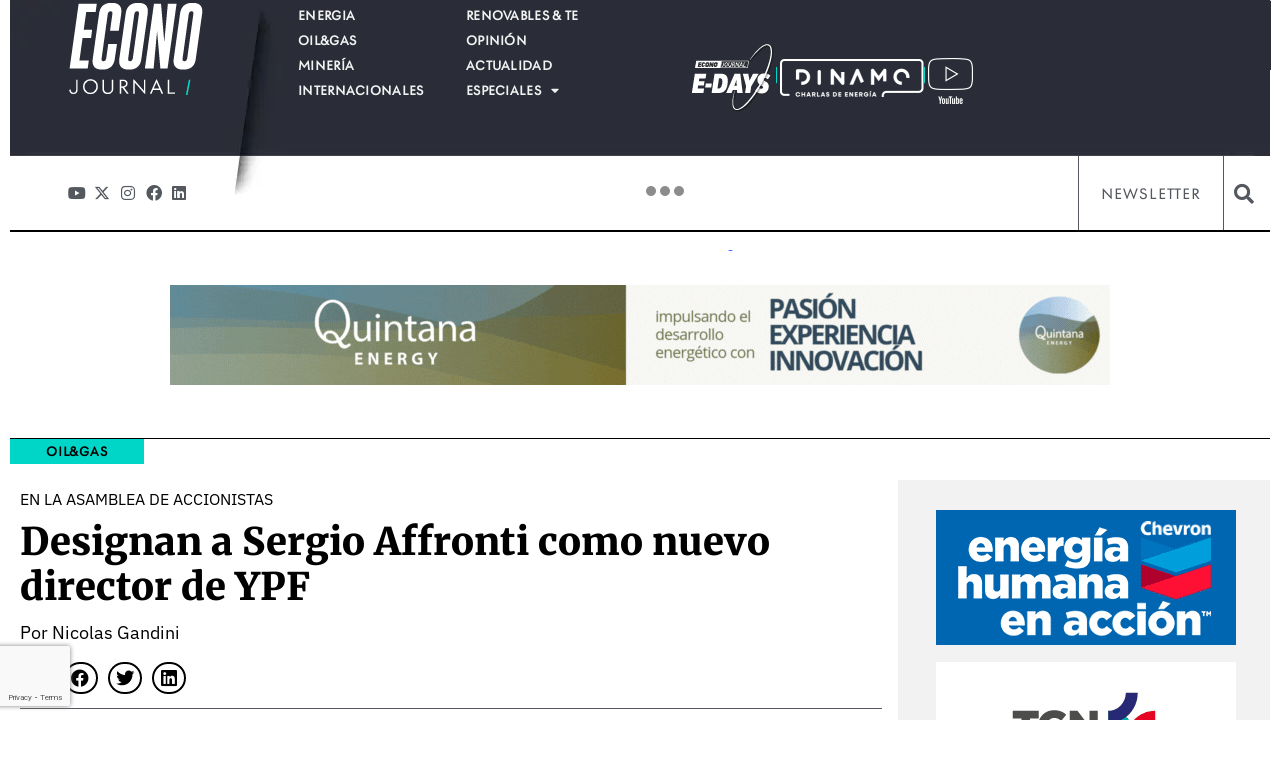

--- FILE ---
content_type: text/html; charset=UTF-8
request_url: https://econojournal.com.ar/2020/04/designan-a-sergio-affronti-como-nuevo-director-de-ypf/
body_size: 44164
content:
<!doctype html>
<html lang="es" prefix="og: https://ogp.me/ns#">
<head>
	<meta charset="UTF-8">
	<meta name="viewport" content="width=device-width, initial-scale=1">
	<link rel="profile" href="https://gmpg.org/xfn/11">
	
<!-- Optimización para motores de búsqueda de Rank Math -  https://rankmath.com/ -->
<title>Designan a Sergio Affronti como nuevo director de YPF &bull; econojournal.com.ar</title>
<meta name="description" content="Sergio Affronti, ex vicepresidente de Supply Chain de YPF, retornará a la petrolera controlada por el Estado como flamante director. Su ingreso quedará"/>
<meta name="robots" content="follow, index, max-snippet:-1, max-video-preview:-1, max-image-preview:large"/>
<link rel="canonical" href="https://econojournal.com.ar/2020/04/designan-a-sergio-affronti-como-nuevo-director-de-ypf/" />
<meta property="og:locale" content="es_ES" />
<meta property="og:type" content="article" />
<meta property="og:title" content="Designan a Sergio Affronti como nuevo director de YPF &bull; econojournal.com.ar" />
<meta property="og:description" content="Sergio Affronti, ex vicepresidente de Supply Chain de YPF, retornará a la petrolera controlada por el Estado como flamante director. Su ingreso quedará" />
<meta property="og:url" content="https://econojournal.com.ar/2020/04/designan-a-sergio-affronti-como-nuevo-director-de-ypf/" />
<meta property="og:site_name" content="econojournal.com.ar" />
<meta property="article:tag" content="daniel gonzález" />
<meta property="article:tag" content="Director" />
<meta property="article:tag" content="Guillermo Nielsen" />
<meta property="article:tag" content="Sergio Affronti" />
<meta property="article:tag" content="YPF" />
<meta property="article:section" content="Oil&amp;Gas" />
<meta property="article:published_time" content="2020-04-30T01:39:33-03:00" />
<meta name="twitter:card" content="summary_large_image" />
<meta name="twitter:title" content="Designan a Sergio Affronti como nuevo director de YPF &bull; econojournal.com.ar" />
<meta name="twitter:description" content="Sergio Affronti, ex vicepresidente de Supply Chain de YPF, retornará a la petrolera controlada por el Estado como flamante director. Su ingreso quedará" />
<meta name="twitter:label1" content="Escrito por" />
<meta name="twitter:data1" content="Nicolas Gandini" />
<meta name="twitter:label2" content="Tiempo de lectura" />
<meta name="twitter:data2" content="1 minuto" />
<script type="application/ld+json" class="rank-math-schema">{"@context":"https://schema.org","@graph":[{"@type":["Person","Organization"],"@id":"https://econojournal.com.ar/#person","name":"econojournal.com.ar","logo":{"@type":"ImageObject","@id":"https://econojournal.com.ar/#logo","url":"https://econojournal.com.ar/wp-content/uploads/2025/10/Logo-EJ-Footer-150x104.webp","contentUrl":"https://econojournal.com.ar/wp-content/uploads/2025/10/Logo-EJ-Footer-150x104.webp","caption":"econojournal.com.ar","inLanguage":"es"},"image":{"@type":"ImageObject","@id":"https://econojournal.com.ar/#logo","url":"https://econojournal.com.ar/wp-content/uploads/2025/10/Logo-EJ-Footer-150x104.webp","contentUrl":"https://econojournal.com.ar/wp-content/uploads/2025/10/Logo-EJ-Footer-150x104.webp","caption":"econojournal.com.ar","inLanguage":"es"}},{"@type":"WebSite","@id":"https://econojournal.com.ar/#website","url":"https://econojournal.com.ar","name":"econojournal.com.ar","publisher":{"@id":"https://econojournal.com.ar/#person"},"inLanguage":"es"},{"@type":"WebPage","@id":"https://econojournal.com.ar/2020/04/designan-a-sergio-affronti-como-nuevo-director-de-ypf/#webpage","url":"https://econojournal.com.ar/2020/04/designan-a-sergio-affronti-como-nuevo-director-de-ypf/","name":"Designan a Sergio Affronti como nuevo director de YPF &bull; econojournal.com.ar","datePublished":"2020-04-30T01:39:33-03:00","dateModified":"2020-04-30T01:39:33-03:00","isPartOf":{"@id":"https://econojournal.com.ar/#website"},"inLanguage":"es"},{"@type":"Person","@id":"https://econojournal.com.ar/author/n-gandini/","name":"Nicolas Gandini","url":"https://econojournal.com.ar/author/n-gandini/","image":{"@type":"ImageObject","@id":"https://secure.gravatar.com/avatar/ceb7b601951123dbc9fac46a0cd60e611025f466dad2ebe865edc2e88233419b?s=96&amp;d=mm&amp;r=g","url":"https://secure.gravatar.com/avatar/ceb7b601951123dbc9fac46a0cd60e611025f466dad2ebe865edc2e88233419b?s=96&amp;d=mm&amp;r=g","caption":"Nicolas Gandini","inLanguage":"es"}},{"@type":"NewsArticle","headline":"Designan a Sergio Affronti como nuevo director de YPF &bull; econojournal.com.ar","keywords":"Sergio Affronti","datePublished":"2020-04-30T01:39:33-03:00","dateModified":"2020-04-30T01:39:33-03:00","articleSection":"Oil&amp;Gas","author":{"@id":"https://econojournal.com.ar/author/n-gandini/","name":"Nicolas Gandini"},"publisher":{"@id":"https://econojournal.com.ar/#person"},"description":"Sergio Affronti, ex vicepresidente de Supply Chain de YPF, retornar\u00e1 a la petrolera controlada por el Estado como flamante director. Su ingreso quedar\u00e1","name":"Designan a Sergio Affronti como nuevo director de YPF &bull; econojournal.com.ar","@id":"https://econojournal.com.ar/2020/04/designan-a-sergio-affronti-como-nuevo-director-de-ypf/#richSnippet","isPartOf":{"@id":"https://econojournal.com.ar/2020/04/designan-a-sergio-affronti-como-nuevo-director-de-ypf/#webpage"},"inLanguage":"es","mainEntityOfPage":{"@id":"https://econojournal.com.ar/2020/04/designan-a-sergio-affronti-como-nuevo-director-de-ypf/#webpage"}}]}</script>
<!-- /Plugin Rank Math WordPress SEO -->

<link rel="alternate" type="application/rss+xml" title="econojournal.com.ar &raquo; Feed" href="https://econojournal.com.ar/feed/" />
<link rel="alternate" type="application/rss+xml" title="econojournal.com.ar &raquo; Feed de los comentarios" href="https://econojournal.com.ar/comments/feed/" />
<link rel="alternate" type="application/rss+xml" title="econojournal.com.ar &raquo; Comentario Designan a Sergio Affronti como nuevo director de YPF del feed" href="https://econojournal.com.ar/2020/04/designan-a-sergio-affronti-como-nuevo-director-de-ypf/feed/" />
<link rel="alternate" title="oEmbed (JSON)" type="application/json+oembed" href="https://econojournal.com.ar/wp-json/oembed/1.0/embed?url=https%3A%2F%2Feconojournal.com.ar%2F2020%2F04%2Fdesignan-a-sergio-affronti-como-nuevo-director-de-ypf%2F" />
<link rel="alternate" title="oEmbed (XML)" type="text/xml+oembed" href="https://econojournal.com.ar/wp-json/oembed/1.0/embed?url=https%3A%2F%2Feconojournal.com.ar%2F2020%2F04%2Fdesignan-a-sergio-affronti-como-nuevo-director-de-ypf%2F&#038;format=xml" />
<!-- econojournal.com.ar is managing ads with Advanced Ads 2.0.14 – https://wpadvancedads.com/ --><script id="econo-ready">
			window.advanced_ads_ready=function(e,a){a=a||"complete";var d=function(e){return"interactive"===a?"loading"!==e:"complete"===e};d(document.readyState)?e():document.addEventListener("readystatechange",(function(a){d(a.target.readyState)&&e()}),{once:"interactive"===a})},window.advanced_ads_ready_queue=window.advanced_ads_ready_queue||[];		</script>
		<link data-optimized="1" data-asynced="1" as="style" onload="this.onload=null;this.rel='stylesheet'"  rel="preload" type="text/css" href="https://econojournal.com.ar/wp-content/litespeed/css/fbb281c783feae6fd11834e19adef784.css?ver=ef784"><noscript><link data-optimized="1" rel="stylesheet" type="text/css" href="https://econojournal.com.ar/wp-content/litespeed/css/fbb281c783feae6fd11834e19adef784.css?ver=ef784"></noscript><style id='wp-img-auto-sizes-contain-inline-css'>img:is([sizes=auto i],[sizes^="auto," i]){contain-intrinsic-size:3000px 1500px}</style>
<style id="litespeed-ccss">.wp-block-image img{box-sizing:border-box;height:auto;max-width:100%;vertical-align:bottom}.wp-block-image .alignleft{display:table}.wp-block-image .alignleft{float:left;margin:.5em 1em .5em 0}.wp-block-image figure{margin:0}ul{box-sizing:border-box}:root{--wp-block-synced-color:#7a00df;--wp-block-synced-color--rgb:122,0,223;--wp-bound-block-color:var(--wp-block-synced-color);--wp-editor-canvas-background:#ddd;--wp-admin-theme-color:#007cba;--wp-admin-theme-color--rgb:0,124,186;--wp-admin-theme-color-darker-10:#006ba1;--wp-admin-theme-color-darker-10--rgb:0,107,160.5;--wp-admin-theme-color-darker-20:#005a87;--wp-admin-theme-color-darker-20--rgb:0,90,135;--wp-admin-border-width-focus:2px}:root{--wp--preset--font-size--normal:16px;--wp--preset--font-size--huge:42px}.screen-reader-text{border:0;clip-path:inset(50%);height:1px;margin:-1px;overflow:hidden;padding:0;position:absolute;width:1px;word-wrap:normal!important}html :where(img[class*=wp-image-]){height:auto;max-width:100%}:where(figure){margin:0 0 1em}:root{--wp--preset--aspect-ratio--square:1;--wp--preset--aspect-ratio--4-3:4/3;--wp--preset--aspect-ratio--3-4:3/4;--wp--preset--aspect-ratio--3-2:3/2;--wp--preset--aspect-ratio--2-3:2/3;--wp--preset--aspect-ratio--16-9:16/9;--wp--preset--aspect-ratio--9-16:9/16;--wp--preset--color--black:#000000;--wp--preset--color--cyan-bluish-gray:#abb8c3;--wp--preset--color--white:#ffffff;--wp--preset--color--pale-pink:#f78da7;--wp--preset--color--vivid-red:#cf2e2e;--wp--preset--color--luminous-vivid-orange:#ff6900;--wp--preset--color--luminous-vivid-amber:#fcb900;--wp--preset--color--light-green-cyan:#7bdcb5;--wp--preset--color--vivid-green-cyan:#00d084;--wp--preset--color--pale-cyan-blue:#8ed1fc;--wp--preset--color--vivid-cyan-blue:#0693e3;--wp--preset--color--vivid-purple:#9b51e0;--wp--preset--gradient--vivid-cyan-blue-to-vivid-purple:linear-gradient(135deg,rgb(6,147,227) 0%,rgb(155,81,224) 100%);--wp--preset--gradient--light-green-cyan-to-vivid-green-cyan:linear-gradient(135deg,rgb(122,220,180) 0%,rgb(0,208,130) 100%);--wp--preset--gradient--luminous-vivid-amber-to-luminous-vivid-orange:linear-gradient(135deg,rgb(252,185,0) 0%,rgb(255,105,0) 100%);--wp--preset--gradient--luminous-vivid-orange-to-vivid-red:linear-gradient(135deg,rgb(255,105,0) 0%,rgb(207,46,46) 100%);--wp--preset--gradient--very-light-gray-to-cyan-bluish-gray:linear-gradient(135deg,rgb(238,238,238) 0%,rgb(169,184,195) 100%);--wp--preset--gradient--cool-to-warm-spectrum:linear-gradient(135deg,rgb(74,234,220) 0%,rgb(151,120,209) 20%,rgb(207,42,186) 40%,rgb(238,44,130) 60%,rgb(251,105,98) 80%,rgb(254,248,76) 100%);--wp--preset--gradient--blush-light-purple:linear-gradient(135deg,rgb(255,206,236) 0%,rgb(152,150,240) 100%);--wp--preset--gradient--blush-bordeaux:linear-gradient(135deg,rgb(254,205,165) 0%,rgb(254,45,45) 50%,rgb(107,0,62) 100%);--wp--preset--gradient--luminous-dusk:linear-gradient(135deg,rgb(255,203,112) 0%,rgb(199,81,192) 50%,rgb(65,88,208) 100%);--wp--preset--gradient--pale-ocean:linear-gradient(135deg,rgb(255,245,203) 0%,rgb(182,227,212) 50%,rgb(51,167,181) 100%);--wp--preset--gradient--electric-grass:linear-gradient(135deg,rgb(202,248,128) 0%,rgb(113,206,126) 100%);--wp--preset--gradient--midnight:linear-gradient(135deg,rgb(2,3,129) 0%,rgb(40,116,252) 100%);--wp--preset--font-size--small:13px;--wp--preset--font-size--medium:20px;--wp--preset--font-size--large:36px;--wp--preset--font-size--x-large:42px;--wp--preset--spacing--20:0.44rem;--wp--preset--spacing--30:0.67rem;--wp--preset--spacing--40:1rem;--wp--preset--spacing--50:1.5rem;--wp--preset--spacing--60:2.25rem;--wp--preset--spacing--70:3.38rem;--wp--preset--spacing--80:5.06rem;--wp--preset--shadow--natural:6px 6px 9px rgba(0, 0, 0, 0.2);--wp--preset--shadow--deep:12px 12px 50px rgba(0, 0, 0, 0.4);--wp--preset--shadow--sharp:6px 6px 0px rgba(0, 0, 0, 0.2);--wp--preset--shadow--outlined:6px 6px 0px -3px rgb(255, 255, 255), 6px 6px rgb(0, 0, 0);--wp--preset--shadow--crisp:6px 6px 0px rgb(0, 0, 0)}:root{--wp--style--global--content-size:800px;--wp--style--global--wide-size:1200px}:where(body){margin:0}:root{--wp--style--block-gap:24px}body{padding-top:0;padding-right:0;padding-bottom:0;padding-left:0}a:where(:not(.wp-element-button)){text-decoration:underline}:root{--map-dialog-top:0px}.ae-post-overlay{display:none;background-color:rgb(0 0 0/.5);height:100%;left:0;position:absolute;top:0;width:100%;z-index:999}.ae-post-overlay{text-align:center}.elementor-widget-ae-post-blocks-adv .ae-post-overlay .ae-post-overlay-wrapper{position:absolute}.elementor-widget-ae-post-blocks-adv .ae-post-overlay{background-color:unset}:focus{outline:0}body{display:block}html{line-height:1.15;-webkit-text-size-adjust:100%}*,:after,:before{box-sizing:border-box}body{background-color:#fff;color:#333;font-family:-apple-system,BlinkMacSystemFont,Segoe UI,Roboto,Helvetica Neue,Arial,Noto Sans,sans-serif,Apple Color Emoji,Segoe UI Emoji,Segoe UI Symbol,Noto Color Emoji;font-size:1rem;font-weight:400;line-height:1.5;margin:0;-webkit-font-smoothing:antialiased;-moz-osx-font-smoothing:grayscale}h1,h5{color:inherit;font-family:inherit;font-weight:500;line-height:1.2;margin-block-end:1rem;margin-block-start:.5rem}h1{font-size:2.5rem}h5{font-size:1.25rem}p{margin-block-end:.9rem;margin-block-start:0}a{background-color:#fff0;color:#c36;text-decoration:none}strong{font-weight:bolder}img{border-style:none;height:auto;max-width:100%}input{font-family:inherit;font-size:1rem;line-height:1.5;margin:0}input{overflow:visible}::-webkit-file-upload-button{-webkit-appearance:button;font:inherit}li,ul{background:#fff0;border:0;font-size:100%;margin-block-end:0;margin-block-start:0;outline:0;vertical-align:baseline}.comments-area a{text-decoration:underline}.alignleft{float:left;margin-right:1rem}.screen-reader-text{clip:rect(1px,1px,1px,1px);height:1px;overflow:hidden;position:absolute!important;width:1px;word-wrap:normal!important}:root{--direction-multiplier:1}.elementor-screen-only,.screen-reader-text{height:1px;margin:-1px;overflow:hidden;padding:0;position:absolute;top:-10000em;width:1px;clip:rect(0,0,0,0);border:0}.elementor *,.elementor :after,.elementor :before{box-sizing:border-box}.elementor a{box-shadow:none;text-decoration:none}.elementor img{border:none;border-radius:0;box-shadow:none;height:auto;max-width:100%}.e-con-inner>.elementor-element.elementor-fixed{position:fixed}.elementor-widget-wrap .elementor-element.elementor-widget__width-initial{max-width:100%}.elementor-element{--flex-direction:initial;--flex-wrap:initial;--justify-content:initial;--align-items:initial;--align-content:initial;--gap:initial;--flex-basis:initial;--flex-grow:initial;--flex-shrink:initial;--order:initial;--align-self:initial;align-self:var(--align-self);flex-basis:var(--flex-basis);flex-grow:var(--flex-grow);flex-shrink:var(--flex-shrink);order:var(--order)}.elementor-element.elementor-fixed{z-index:1}.elementor-element:where(.e-con-full,.elementor-widget){align-content:var(--align-content);align-items:var(--align-items);flex-direction:var(--flex-direction);flex-wrap:var(--flex-wrap);gap:var(--row-gap) var(--column-gap);justify-content:var(--justify-content)}.elementor-invisible{visibility:hidden}.elementor-align-right{text-align:right}.elementor-align-right .elementor-button{width:auto}:root{--page-title-display:block}.elementor-page-title{display:var(--page-title-display)}.elementor-section{position:relative}.elementor-section .elementor-container{display:flex;margin-left:auto;margin-right:auto;position:relative}@media (max-width:1024px){.elementor-section .elementor-container{flex-wrap:wrap}}.elementor-section.elementor-section-boxed>.elementor-container{max-width:1140px}.elementor-widget-wrap{align-content:flex-start;flex-wrap:wrap;position:relative;width:100%}.elementor:not(.elementor-bc-flex-widget) .elementor-widget-wrap{display:flex}.elementor-widget-wrap>.elementor-element{width:100%}.elementor-widget{position:relative}.elementor-widget:not(:last-child){margin-bottom:var(--kit-widget-spacing,20px)}.elementor-widget:not(:last-child).elementor-widget__width-auto,.elementor-widget:not(:last-child).elementor-widget__width-initial{margin-bottom:0}.elementor-column{display:flex;min-height:1px;position:relative}.elementor-column-gap-default>.elementor-column>.elementor-element-populated{padding:10px}.elementor-inner-section .elementor-column-gap-no .elementor-element-populated{padding:0}@media (min-width:768px){.elementor-column.elementor-col-50{width:50%}.elementor-column.elementor-col-100{width:100%}}@media (max-width:767px){.elementor-column{width:100%}}.elementor-grid{display:grid;grid-column-gap:var(--grid-column-gap);grid-row-gap:var(--grid-row-gap)}.elementor-grid .elementor-grid-item{min-width:0}.elementor-grid-0 .elementor-grid{display:inline-block;margin-bottom:calc(-1*var(--grid-row-gap));width:100%;word-spacing:var(--grid-column-gap)}.elementor-grid-0 .elementor-grid .elementor-grid-item{display:inline-block;margin-bottom:var(--grid-row-gap);word-break:break-word}.elementor-grid-5 .elementor-grid{grid-template-columns:repeat(5,1fr)}@media (prefers-reduced-motion:no-preference){html{scroll-behavior:smooth}}.e-con{--border-radius:0;--border-top-width:0px;--border-right-width:0px;--border-bottom-width:0px;--border-left-width:0px;--border-style:initial;--border-color:initial;--container-widget-width:100%;--container-widget-height:initial;--container-widget-flex-grow:0;--container-widget-align-self:initial;--content-width:min(100%,var(--container-max-width,1140px));--width:100%;--min-height:initial;--height:auto;--text-align:initial;--margin-top:0px;--margin-right:0px;--margin-bottom:0px;--margin-left:0px;--padding-top:var(--container-default-padding-top,10px);--padding-right:var(--container-default-padding-right,10px);--padding-bottom:var(--container-default-padding-bottom,10px);--padding-left:var(--container-default-padding-left,10px);--position:relative;--z-index:revert;--overflow:visible;--gap:var(--widgets-spacing,20px);--row-gap:var(--widgets-spacing-row,20px);--column-gap:var(--widgets-spacing-column,20px);--overlay-mix-blend-mode:initial;--overlay-opacity:1;--e-con-grid-template-columns:repeat(3,1fr);--e-con-grid-template-rows:repeat(2,1fr);border-radius:var(--border-radius);height:var(--height);min-height:var(--min-height);min-width:0;overflow:var(--overflow);position:var(--position);width:var(--width);z-index:var(--z-index);--flex-wrap-mobile:wrap;margin-block-end:var(--margin-block-end);margin-block-start:var(--margin-block-start);margin-inline-end:var(--margin-inline-end);margin-inline-start:var(--margin-inline-start);padding-inline-end:var(--padding-inline-end);padding-inline-start:var(--padding-inline-start)}.e-con{--margin-block-start:var(--margin-top);--margin-block-end:var(--margin-bottom);--margin-inline-start:var(--margin-left);--margin-inline-end:var(--margin-right);--padding-inline-start:var(--padding-left);--padding-inline-end:var(--padding-right);--padding-block-start:var(--padding-top);--padding-block-end:var(--padding-bottom);--border-block-start-width:var(--border-top-width);--border-block-end-width:var(--border-bottom-width);--border-inline-start-width:var(--border-left-width);--border-inline-end-width:var(--border-right-width)}.e-con.e-flex{--flex-direction:column;--flex-basis:auto;--flex-grow:0;--flex-shrink:1;flex:var(--flex-grow) var(--flex-shrink) var(--flex-basis)}.e-con-full,.e-con>.e-con-inner{padding-block-end:var(--padding-block-end);padding-block-start:var(--padding-block-start);text-align:var(--text-align)}.e-con-full.e-flex,.e-con.e-flex>.e-con-inner{flex-direction:var(--flex-direction)}.e-con,.e-con>.e-con-inner{display:var(--display)}.e-con-boxed.e-flex{align-content:normal;align-items:normal;flex-direction:column;flex-wrap:nowrap;justify-content:normal}.e-con-boxed{gap:initial;text-align:initial}.e-con.e-flex>.e-con-inner{align-content:var(--align-content);align-items:var(--align-items);align-self:auto;flex-basis:auto;flex-grow:1;flex-shrink:1;flex-wrap:var(--flex-wrap);justify-content:var(--justify-content)}.e-con>.e-con-inner{gap:var(--row-gap) var(--column-gap);height:100%;margin:0 auto;max-width:var(--content-width);padding-inline-end:0;padding-inline-start:0;width:100%}:is(.elementor-section-wrap,[data-elementor-id])>.e-con{--margin-left:auto;--margin-right:auto;max-width:min(100%,var(--width))}.e-con .elementor-widget.elementor-widget{margin-block-end:0}.e-con:before{border-block-end-width:var(--border-block-end-width);border-block-start-width:var(--border-block-start-width);border-color:var(--border-color);border-inline-end-width:var(--border-inline-end-width);border-inline-start-width:var(--border-inline-start-width);border-radius:var(--border-radius);border-style:var(--border-style);content:var(--background-overlay);display:block;height:max(100% + var(--border-top-width) + var(--border-bottom-width),100%);left:calc(0px - var(--border-left-width));mix-blend-mode:var(--overlay-mix-blend-mode);opacity:var(--overlay-opacity);position:absolute;top:calc(0px - var(--border-top-width));width:max(100% + var(--border-left-width) + var(--border-right-width),100%)}.e-con .elementor-widget{min-width:0}.e-con>.e-con-inner>.elementor-widget>.elementor-widget-container,.e-con>.elementor-widget>.elementor-widget-container{height:100%}.e-con.e-con>.e-con-inner>.elementor-widget,.elementor.elementor .e-con>.elementor-widget{max-width:100%}.e-con .elementor-widget:not(:last-child){--kit-widget-spacing:0px}@media (max-width:767px){.e-con.e-flex{--width:100%;--flex-wrap:var(--flex-wrap-mobile)}}.elementor-heading-title{line-height:1;margin:0;padding:0}.elementor-button{background-color:#69727d;border-radius:3px;color:#fff;display:inline-block;font-size:15px;line-height:1;padding:12px 24px;fill:#fff;text-align:center}.elementor-button:visited{color:#fff}.elementor-button-content-wrapper{display:flex;flex-direction:row;gap:5px;justify-content:center}.elementor-button-text{display:inline-block}.elementor-button span{text-decoration:inherit}.elementor-view-stacked .elementor-icon{background-color:#69727d;color:#fff;padding:.5em;fill:#fff}.elementor-icon{color:#69727d;display:inline-block;font-size:50px;line-height:1;text-align:center}.elementor-icon i,.elementor-icon svg{display:block;height:1em;position:relative;width:1em}.elementor-icon i:before,.elementor-icon svg:before{left:50%;position:absolute;transform:translateX(-50%)}.elementor-shape-square .elementor-icon{border-radius:0}.elementor-shape-rounded .elementor-icon{border-radius:10%}@media (max-width:767px){.elementor .elementor-hidden-mobile{display:none}}@media (min-width:768px) and (max-width:1024px){.elementor .elementor-hidden-tablet{display:none}}@media (min-width:1025px) and (max-width:99999px){.elementor .elementor-hidden-desktop{display:none}}.elementor-kit-71688{--e-global-color-primary:#00B8AB;--e-global-color-secondary:#54595F;--e-global-color-text:#000000;--e-global-color-accent:#00B8AB;--e-global-color-8c6d97b:#BCBCBC;--e-global-color-c149f52:#F2F2F2;--e-global-color-e128f48:#FFFFFF;--e-global-color-4e41fcc:#2E3192;--e-global-color-ce9e079:#00B8AB;--e-global-color-f6829af:#019597;--e-global-color-4937123:#DE006D;--e-global-color-85a3d12:#00D4E6;--e-global-color-208dffc:#FBAD18;--e-global-color-ec06736:#022E60;--e-global-color-229081a:#292D36;--e-global-color-7277b83:#00D6C8;--e-global-typography-primary-font-family:"IBM Plex Sans";--e-global-typography-primary-font-weight:600;--e-global-typography-secondary-font-family:"IBM Plex Sans";--e-global-typography-secondary-font-weight:400;--e-global-typography-text-font-family:"IBM Plex Sans";--e-global-typography-text-font-weight:300;--e-global-typography-accent-font-family:"IBM Plex Sans";--e-global-typography-accent-font-weight:500;--e-global-typography-e9b9e31-font-family:"Merriweather";--e-global-typography-e9b9e31-font-size:1.25em;--e-global-typography-e9b9e31-font-weight:900;--e-global-typography-e9b9e31-line-height:1.2em;--e-global-typography-ee118f5-font-family:"IBM Plex Sans";--e-global-typography-ee118f5-font-size:0.875em;--e-global-typography-ee118f5-font-weight:800;--e-global-typography-6012831-font-family:"IBM Plex Sans";--e-global-typography-6012831-font-size:0.8125em;--e-global-typography-6012831-font-weight:300;--e-global-typography-6012831-line-height:1.2em;--e-global-typography-fc2b294-font-family:"Merriweather";--e-global-typography-fc2b294-font-size:1em;--e-global-typography-fc2b294-font-weight:300;--e-global-typography-fc2b294-line-height:1.18em;--e-global-typography-3e5536a-font-family:"IBM Plex Sans";--e-global-typography-3e5536a-font-size:0.6875em;--e-global-typography-3e5536a-font-weight:400;--e-global-typography-3e5536a-text-transform:uppercase;--e-global-typography-ec44d80-font-family:"Merriweather";--e-global-typography-ec44d80-font-size:1.5em;--e-global-typography-ec44d80-font-weight:900;--e-global-typography-ec44d80-line-height:1.2em;--e-global-typography-5d11ed8-font-family:"IBM Plex Sans";--e-global-typography-5d11ed8-font-size:0.8em;--e-global-typography-5d11ed8-font-weight:700;--e-global-typography-5d11ed8-line-height:1em;--e-global-typography-8812157-font-family:"Merriweather";--e-global-typography-8812157-font-size:1.25em;--e-global-typography-8812157-font-weight:300;--e-global-typography-8812157-line-height:1.2em;--e-global-typography-525b007-font-family:"IBM Plex Sans";--e-global-typography-525b007-font-size:1em;--e-global-typography-525b007-font-weight:400;--e-global-typography-525b007-text-transform:uppercase;--e-global-typography-525b007-line-height:1.2em;--e-global-typography-3278524-font-family:"Merriweather";--e-global-typography-3278524-font-size:2.375em;--e-global-typography-3278524-font-weight:900;--e-global-typography-3278524-line-height:1.2em;--e-global-typography-54839db-font-family:"IBM Plex Sans";--e-global-typography-54839db-font-size:1.5em;--e-global-typography-54839db-font-weight:400;--e-global-typography-54839db-line-height:1.2em;--e-global-typography-2928a6a-font-family:"Merriweather";--e-global-typography-2928a6a-font-size:1em;--e-global-typography-2928a6a-font-weight:300;--e-global-typography-2928a6a-line-height:1.4em;--e-global-typography-eea625c-font-family:"IBM Plex Sans";--e-global-typography-eea625c-font-size:0.8em;--e-global-typography-eea625c-font-weight:600;--e-global-typography-eea625c-text-transform:uppercase;--e-global-typography-eea625c-line-height:1.25em;--e-global-typography-63b3932-font-family:"Merriweather";--e-global-typography-63b3932-font-size:2.25em;--e-global-typography-63b3932-font-weight:300;--e-global-typography-63b3932-line-height:1.2em;--e-global-typography-f65d181-font-family:"IBM Plex Sans";--e-global-typography-f65d181-font-size:0.9375em;--e-global-typography-f65d181-font-weight:300;--e-global-typography-f65d181-line-height:1.3em;--e-global-typography-dfbdeaa-font-family:"IBM Plex Sans";--e-global-typography-dfbdeaa-font-size:1.1em;--e-global-typography-dfbdeaa-font-weight:400;--e-global-typography-dfbdeaa-line-height:1.8em;--e-global-typography-96388a3-font-family:"Merriweather";--e-global-typography-96388a3-font-size:1.125em;--e-global-typography-96388a3-font-weight:700;--e-global-typography-96388a3-line-height:1.2em;--e-global-typography-cf521c6-font-family:"Merriweather";--e-global-typography-cf521c6-font-size:2.25em;--e-global-typography-cf521c6-font-weight:300;--e-global-typography-cf521c6-line-height:1.2em;--e-global-typography-0fb8cd7-font-family:"postea-variable";--e-global-typography-0fb8cd7-font-size:0.8em;--e-global-typography-0fb8cd7-font-weight:600;--e-global-typography-0fb8cd7-line-height:1.2em;--e-global-typography-ee0528e-font-family:"postea-variable";--e-global-typography-ee0528e-font-size:0.8em;--e-global-typography-ee0528e-font-weight:600;--e-global-typography-ee0528e-text-transform:uppercase;--e-global-typography-ee0528e-letter-spacing:0.8px}.elementor-kit-71688 a{color:var(--e-global-color-f6829af)}.elementor-kit-71688 h1{color:var(--e-global-color-primary)}.elementor-kit-71688 h5{color:var(--e-global-color-primary)}.elementor-kit-71688 .elementor-button{color:var(--e-global-color-text)}.elementor-section.elementor-section-boxed>.elementor-container{max-width:1140px}.e-con{--container-max-width:1140px}.elementor-widget:not(:last-child){margin-block-end:20px}.elementor-element{--widgets-spacing:20px 20px;--widgets-spacing-row:20px;--widgets-spacing-column:20px}@media (max-width:1024px){.elementor-section.elementor-section-boxed>.elementor-container{max-width:1024px}.e-con{--container-max-width:1024px}}@media (max-width:767px){.elementor-kit-71688{--e-global-typography-text-font-size:0.8125em;--e-global-typography-text-line-height:1.2em}.elementor-section.elementor-section-boxed>.elementor-container{max-width:767px}.e-con{--container-max-width:767px}}.elementor-kit-71688 a{color:#2768FF}.ra-button{padding:.3em .9em;border-radius:.25em;background:#f2f2f2!important;box-shadow:none!important;display:inline-flex;align-items:center;width:100%}#ra-player{display:flex;border-radius:.15em;background:#f2f2f2!important;box-shadow:0 0 0 gray!important;font-family:Arial,sans-serif;max-width:100%!important;margin-bottom:1.3em;margin-top:1em}.elementor-widget-image{text-align:center}.elementor-widget-image a{display:inline-block}.elementor-widget-image img{display:inline-block;vertical-align:middle}.elementor-widget-social-icons:not(.elementor-grid-0):not(.elementor-grid-tablet-0):not(.elementor-grid-mobile-0) .elementor-grid{display:inline-grid}.elementor-widget-social-icons .elementor-grid{grid-column-gap:var(--grid-column-gap,5px);grid-row-gap:var(--grid-row-gap,5px);grid-template-columns:var(--grid-template-columns);justify-content:var(--justify-content,center);justify-items:var(--justify-content,center)}.elementor-icon.elementor-social-icon{font-size:var(--icon-size,25px);height:calc(var(--icon-size, 25px) + 2*var(--icon-padding, .5em));line-height:var(--icon-size,25px);width:calc(var(--icon-size, 25px) + 2*var(--icon-padding, .5em))}.elementor-social-icon{--e-social-icon-icon-color:#fff;align-items:center;background-color:#69727d;display:inline-flex;justify-content:center;text-align:center}.elementor-social-icon i{color:var(--e-social-icon-icon-color)}.elementor-social-icon:last-child{margin:0}.elementor-social-icon-facebook{background-color:#3b5998}.elementor-social-icon-instagram{background-color:#262626}.elementor-social-icon-linkedin{background-color:#0077b5}.elementor-social-icon-x-twitter{background-color:#000}.elementor-social-icon-youtube{background-color:#cd201f}.elementor-item:after,.elementor-item:before{display:block;position:absolute}.elementor-item:not(:hover):not(:focus):not(.elementor-item-active):not(.highlighted):after,.elementor-item:not(:hover):not(:focus):not(.elementor-item-active):not(.highlighted):before{opacity:0}.elementor-nav-menu--main .elementor-nav-menu a{padding:13px 20px}.elementor-nav-menu--main .elementor-nav-menu ul{border-style:solid;border-width:0;padding:0;position:absolute;width:12em}.elementor-nav-menu--layout-horizontal{display:flex}.elementor-nav-menu--layout-horizontal .elementor-nav-menu{display:flex;flex-wrap:wrap}.elementor-nav-menu--layout-horizontal .elementor-nav-menu a{flex-grow:1;white-space:nowrap}.elementor-nav-menu--layout-horizontal .elementor-nav-menu>li{display:flex}.elementor-nav-menu--layout-horizontal .elementor-nav-menu>li ul{top:100%!important}.elementor-nav-menu__align-start .elementor-nav-menu{justify-content:flex-start;margin-inline-end:auto}.elementor-nav-menu__align-start .elementor-nav-menu--layout-vertical>ul>li>a{justify-content:flex-start}.elementor-widget-nav-menu .elementor-widget-container{display:flex;flex-direction:column}.elementor-nav-menu{position:relative;z-index:2}.elementor-nav-menu:after{clear:both;content:" ";display:block;font:0/0 serif;height:0;overflow:hidden;visibility:hidden}.elementor-nav-menu,.elementor-nav-menu li,.elementor-nav-menu ul{display:block;line-height:normal;list-style:none;margin:0;padding:0}.elementor-nav-menu ul{display:none}.elementor-nav-menu a,.elementor-nav-menu li{position:relative}.elementor-nav-menu li{border-width:0}.elementor-nav-menu a{align-items:center;display:flex}.elementor-nav-menu a{line-height:20px;padding:10px 20px}.elementor-menu-toggle{align-items:center;background-color:rgb(0 0 0/.05);border:0 solid;border-radius:3px;color:#33373d;display:flex;font-size:var(--nav-menu-icon-size,22px);justify-content:center;padding:.25em}.elementor-menu-toggle:not(.elementor-active) .elementor-menu-toggle__icon--close{display:none}.elementor-nav-menu--dropdown{background-color:#fff;font-size:13px}.elementor-nav-menu--dropdown.elementor-nav-menu__container{margin-top:10px;overflow-x:hidden;overflow-y:auto;transform-origin:top}.elementor-nav-menu--dropdown.elementor-nav-menu__container .elementor-sub-item{font-size:.85em}.elementor-nav-menu--dropdown a{color:#33373d}ul.elementor-nav-menu--dropdown a{border-inline-start:8px solid #fff0;text-shadow:none}.elementor-nav-menu--toggle{--menu-height:100vh}.elementor-nav-menu--toggle .elementor-menu-toggle:not(.elementor-active)+.elementor-nav-menu__container{max-height:0;overflow:hidden;transform:scaleY(0)}@media (max-width:1024px){.elementor-nav-menu--dropdown-tablet .elementor-nav-menu--main{display:none}}@media (min-width:1025px){.elementor-nav-menu--dropdown-tablet .elementor-menu-toggle,.elementor-nav-menu--dropdown-tablet .elementor-nav-menu--dropdown{display:none}.elementor-nav-menu--dropdown-tablet nav.elementor-nav-menu--dropdown.elementor-nav-menu__container{overflow-y:hidden}}.elementor-widget-divider{--divider-border-style:none;--divider-border-width:1px;--divider-color:#0c0d0e;--divider-icon-size:20px;--divider-element-spacing:10px;--divider-pattern-height:24px;--divider-pattern-size:20px;--divider-pattern-url:none;--divider-pattern-repeat:repeat-x}.elementor-widget-divider .elementor-divider{display:flex}.elementor-widget-divider .elementor-divider-separator{direction:ltr;display:flex;margin:0}.elementor-widget-divider:not(.elementor-widget-divider--view-line_text):not(.elementor-widget-divider--view-line_icon) .elementor-divider-separator{border-block-start:var(--divider-border-width) var(--divider-border-style) var(--divider-color)}.e-con-inner>.elementor-widget-divider{width:var(--container-widget-width,100%);--flex-grow:var( --container-widget-flex-grow )}:root{--swiper-theme-color:#007aff}:root{--swiper-navigation-size:44px}.elementor-element{--swiper-theme-color:#000;--swiper-navigation-size:44px;--swiper-pagination-bullet-size:6px;--swiper-pagination-bullet-horizontal-gap:6px}.elementor-icon-list-items .elementor-icon-list-item .elementor-icon-list-text{display:inline-block}.elementor-icon-list-items .elementor-icon-list-item .elementor-icon-list-text span{display:inline}.elementor-widget .elementor-icon-list-items.elementor-inline-items{display:flex;flex-wrap:wrap;margin-inline:-8px}.elementor-widget .elementor-icon-list-items.elementor-inline-items .elementor-inline-item{word-break:break-word}.elementor-widget .elementor-icon-list-items.elementor-inline-items .elementor-icon-list-item{margin-inline:8px}.elementor-widget .elementor-icon-list-items.elementor-inline-items .elementor-icon-list-item:after{border-width:0;border-inline-start-width:1px;border-style:solid;height:100%;inset-inline-end:-8px;inset-inline-start:auto;position:relative;width:auto}.elementor-widget .elementor-icon-list-items{list-style-type:none;margin:0;padding:0}.elementor-widget .elementor-icon-list-item{margin:0;padding:0;position:relative}.elementor-widget .elementor-icon-list-item:after{inset-block-end:0;position:absolute;width:100%}.elementor-widget .elementor-icon-list-item,.elementor-widget .elementor-icon-list-item a{align-items:var(--icon-vertical-align,center);display:flex;font-size:inherit}.elementor-widget .elementor-icon-list-icon+.elementor-icon-list-text{align-self:center;padding-inline-start:5px}.elementor-widget .elementor-icon-list-icon{display:flex;inset-block-start:var(--icon-vertical-offset,initial);position:relative}.elementor-widget .elementor-icon-list-icon i{font-size:var(--e-icon-list-icon-size);width:1.25em}.elementor-widget:not(.elementor-align-right) .elementor-icon-list-item:after{inset-inline-start:0}.elementor-widget:not(.elementor-align-left) .elementor-icon-list-item:after{inset-inline-end:0}@media (min-width:-1){.elementor-widget:not(.elementor-widescreen-align-right) .elementor-icon-list-item:after{inset-inline-start:0}.elementor-widget:not(.elementor-widescreen-align-left) .elementor-icon-list-item:after{inset-inline-end:0}}@media (max-width:-1){.elementor-widget:not(.elementor-laptop-align-right) .elementor-icon-list-item:after{inset-inline-start:0}.elementor-widget:not(.elementor-laptop-align-left) .elementor-icon-list-item:after{inset-inline-end:0}.elementor-widget:not(.elementor-tablet_extra-align-right) .elementor-icon-list-item:after{inset-inline-start:0}.elementor-widget:not(.elementor-tablet_extra-align-left) .elementor-icon-list-item:after{inset-inline-end:0}}@media (max-width:1024px){.elementor-widget:not(.elementor-tablet-align-right) .elementor-icon-list-item:after{inset-inline-start:0}.elementor-widget:not(.elementor-tablet-align-left) .elementor-icon-list-item:after{inset-inline-end:0}}@media (max-width:-1){.elementor-widget:not(.elementor-mobile_extra-align-right) .elementor-icon-list-item:after{inset-inline-start:0}.elementor-widget:not(.elementor-mobile_extra-align-left) .elementor-icon-list-item:after{inset-inline-end:0}}@media (max-width:767px){.elementor-widget:not(.elementor-mobile-align-right) .elementor-icon-list-item:after{inset-inline-start:0}.elementor-widget:not(.elementor-mobile-align-left) .elementor-icon-list-item:after{inset-inline-end:0}}.elementor .elementor-element ul.elementor-icon-list-items{padding:0}.fa,.fab,.far,.fas{-moz-osx-font-smoothing:grayscale;-webkit-font-smoothing:antialiased;display:inline-block;font-style:normal;font-variant:normal;text-rendering:auto;line-height:1}.fa-arrow-up:before{content:""}.fa-facebook:before{content:""}.fa-instagram:before{content:""}.fa-linkedin:before{content:""}.fa-search:before{content:""}.fa-sync:before{content:""}.fa-twitter:before{content:""}.fa-user-circle:before{content:""}.fa-whatsapp:before{content:""}.fa-x-twitter:before{content:""}.fa-youtube:before{content:""}.far{font-family:"Font Awesome 5 Free";font-weight:400}.fa,.fas{font-family:"Font Awesome 5 Free";font-weight:900}.elementor-share-buttons--color-custom.elementor-share-buttons--skin-framed .elementor-share-btn{border-color:var(--e-share-buttons-primary-color,#ea4335);color:var(--e-share-buttons-primary-color,#ea4335)}.elementor-share-buttons--color-custom.elementor-share-buttons--skin-framed .elementor-share-btn__icon{color:var(--e-share-buttons-primary-color,#ea4335)}.elementor-share-buttons--skin-framed .elementor-share-btn__icon{margin-inline-start:-.2em}.elementor-share-buttons--skin-framed .elementor-share-btn{border-style:solid}.elementor-share-buttons--view-icon .elementor-share-btn{justify-content:center}.elementor-share-buttons--view-icon .elementor-share-btn__icon{flex-grow:1;justify-content:center}.elementor-share-buttons--shape-circle .elementor-share-btn{border-radius:99.9em}.elementor-share-btn{align-items:center;display:flex;font-size:10px;height:4.5em;justify-content:flex-start;overflow:hidden}.elementor-share-btn__icon{align-items:center;align-self:stretch;display:flex;justify-content:center;position:relative;width:4.5em}.elementor-share-btn__icon i{font-size:var(--e-share-buttons-icon-size,1.7em)}.elementor-widget-share-buttons{text-align:var(--alignment,inherit);-moz-text-align-last:var(--alignment,inherit);text-align-last:var(--alignment,inherit)}.elementor-widget-share-buttons.elementor-grid-0 .elementor-widget-container{font-size:0}.fab{font-family:"Font Awesome 5 Brands";font-weight:400}[class*=" eicon-"]{display:inline-block;font-family:eicons;font-size:inherit;font-weight:400;font-style:normal;font-variant:normal;line-height:1;text-rendering:auto;-webkit-font-smoothing:antialiased;-moz-osx-font-smoothing:grayscale}.eicon-menu-bar:before{content:""}.eicon-close:before{content:""}.elementor-110293 .elementor-element.elementor-element-b0688a2{--display:flex;--min-height:70px;--flex-direction:column;--container-widget-width:calc( ( 1 - var( --container-widget-flex-grow ) ) * 100% );--container-widget-height:initial;--container-widget-flex-grow:0;--container-widget-align-self:initial;--flex-wrap-mobile:wrap;--align-items:center;--margin-top:0px;--margin-bottom:0px;--margin-left:0px;--margin-right:0px;--padding-top:0px;--padding-bottom:0px;--padding-left:0px;--padding-right:0px}.elementor-110293 .elementor-element.elementor-element-b0688a2:not(.elementor-motion-effects-element-type-background){background-color:var(--e-global-color-e128f48)}.elementor-110293 .elementor-element.elementor-element-94846b2{--display:flex;--min-height:70px;--flex-direction:row;--container-widget-width:calc( ( 1 - var( --container-widget-flex-grow ) ) * 100% );--container-widget-height:100%;--container-widget-flex-grow:1;--container-widget-align-self:stretch;--flex-wrap-mobile:wrap;--align-items:center;--margin-top:0px;--margin-bottom:0px;--margin-left:0px;--margin-right:0px;--padding-top:0px;--padding-bottom:0px;--padding-left:0px;--padding-right:0px}.elementor-110293 .elementor-element.elementor-element-94846b2:not(.elementor-motion-effects-element-type-background){background-image:url(https://econojournal.com.ar/wp-content/uploads/2025/07/Back-menu-sticky.webp);background-position:top center;background-repeat:no-repeat}.elementor-widget-icon.elementor-view-stacked .elementor-icon{background-color:var(--e-global-color-primary)}.elementor-widget-icon.elementor-view-default .elementor-icon{color:var(--e-global-color-primary);border-color:var(--e-global-color-primary)}.elementor-widget-icon.elementor-view-default .elementor-icon svg{fill:var(--e-global-color-primary)}.elementor-110293 .elementor-element.elementor-element-06992fe>.elementor-widget-container{margin:0 0 0 0;padding:0 0 0 24px}.elementor-110293 .elementor-element.elementor-element-06992fe .elementor-icon-wrapper{text-align:center}.elementor-110293 .elementor-element.elementor-element-06992fe.elementor-view-default .elementor-icon{color:var(--e-global-color-c149f52);border-color:var(--e-global-color-c149f52)}.elementor-110293 .elementor-element.elementor-element-06992fe.elementor-view-default .elementor-icon svg{fill:var(--e-global-color-c149f52)}.elementor-110293 .elementor-element.elementor-element-06992fe .elementor-icon{font-size:23px}.elementor-110293 .elementor-element.elementor-element-06992fe .elementor-icon svg{height:23px}.elementor-110293 .elementor-element.elementor-element-781195b>.elementor-widget-container{margin:0 0 0 0;padding:0 0 0 50px}.elementor-110293 .elementor-element.elementor-element-275813e{--grid-template-columns:repeat(5, auto);width:auto;max-width:auto;--icon-size:16px;--grid-column-gap:0px;--grid-row-gap:0px}.elementor-110293 .elementor-element.elementor-element-275813e .elementor-widget-container{text-align:right}.elementor-110293 .elementor-element.elementor-element-275813e>.elementor-widget-container{margin:0 0 0 0;padding:2px 0 0 54px}.elementor-110293 .elementor-element.elementor-element-275813e.elementor-element{--flex-grow:1;--flex-shrink:0}.elementor-110293 .elementor-element.elementor-element-275813e .elementor-social-icon{background-color:var(--e-global-color-229081a);--icon-padding:0.3em}.elementor-110293 .elementor-element.elementor-element-275813e .elementor-social-icon i{color:var(--e-global-color-ce9e079)}.elementor-110293 .elementor-element.elementor-element-40d03b2{width:auto;max-width:auto}.elementor-110293 .elementor-element.elementor-element-40d03b2>.elementor-widget-container{margin:0 0 0 0;padding:10px 30px 10px 30px;border-style:solid;border-width:0 0 0 1px;border-color:var(--e-global-color-ce9e079)}.elementor-110293 .elementor-element.elementor-element-40d03b2 .elementor-icon-wrapper{text-align:right}.elementor-110293 .elementor-element.elementor-element-40d03b2.elementor-view-default .elementor-icon{color:var(--e-global-color-ce9e079);border-color:var(--e-global-color-ce9e079)}.elementor-110293 .elementor-element.elementor-element-40d03b2 .elementor-icon{font-size:20px}.elementor-110293 .elementor-element.elementor-element-bc74857{--display:flex;--flex-direction:column;--container-widget-width:100%;--container-widget-height:initial;--container-widget-flex-grow:0;--container-widget-align-self:initial;--flex-wrap-mobile:wrap;--gap:0px 0px;--row-gap:0px;--column-gap:0px;--margin-top:-70px;--margin-bottom:0px;--margin-left:0px;--margin-right:0px;--padding-top:0px;--padding-bottom:0px;--padding-left:0px;--padding-right:0px}.elementor-110293 .elementor-element.elementor-element-fe5a8ac{--display:flex;--min-height:156px;--flex-direction:row;--container-widget-width:calc( ( 1 - var( --container-widget-flex-grow ) ) * 100% );--container-widget-height:100%;--container-widget-flex-grow:1;--container-widget-align-self:stretch;--flex-wrap-mobile:wrap;--justify-content:flex-start;--align-items:center;--gap:0px 0px;--row-gap:0px;--column-gap:0px;border-style:none;--border-style:none;--margin-top:0px;--margin-bottom:0px;--margin-left:0px;--margin-right:0px;--padding-top:0px;--padding-bottom:0px;--padding-left:0px;--padding-right:0px;--z-index:100}.elementor-110293 .elementor-element.elementor-element-fe5a8ac:not(.elementor-motion-effects-element-type-background){background-image:url(https://econojournal.com.ar/wp-content/uploads/2025/07/Back_01-1.webp);background-position:top center;background-repeat:no-repeat;background-size:contain}.elementor-110293 .elementor-element.elementor-element-fe5a8ac.e-con{--flex-grow:0;--flex-shrink:1}.elementor-110293 .elementor-element.elementor-element-7e9d0f3{--display:flex;--min-height:150px;--justify-content:center;--margin-top:0px;--margin-bottom:0px;--margin-left:0px;--margin-right:16px;--padding-top:0px;--padding-bottom:0px;--padding-left:0px;--padding-right:0px}.elementor-110293 .elementor-element.elementor-element-7e9d0f3.e-con{--flex-grow:0;--flex-shrink:0}.elementor-110293 .elementor-element.elementor-element-06e5798{width:auto;max-width:auto;text-align:left}.elementor-110293 .elementor-element.elementor-element-06e5798>.elementor-widget-container{margin:0 0 0 0;padding:0 0 0 0}.elementor-110293 .elementor-element.elementor-element-06e5798.elementor-element{--align-self:center}.elementor-110293 .elementor-element.elementor-element-2e505b2{--display:flex;--min-height:150px;--flex-direction:column;--container-widget-width:100%;--container-widget-height:initial;--container-widget-flex-grow:0;--container-widget-align-self:initial;--flex-wrap-mobile:wrap;--justify-content:center;--gap:0px 0px;--row-gap:0px;--column-gap:0px;--margin-top:0px;--margin-bottom:0px;--margin-left:0px;--margin-right:0px;--padding-top:0px;--padding-bottom:0px;--padding-left:0px;--padding-right:0px}.elementor-widget-nav-menu .elementor-nav-menu--main .elementor-item{color:var(--e-global-color-text);fill:var(--e-global-color-text)}.elementor-widget-nav-menu .elementor-nav-menu--main:not(.e--pointer-framed) .elementor-item:before,.elementor-widget-nav-menu .elementor-nav-menu--main:not(.e--pointer-framed) .elementor-item:after{background-color:var(--e-global-color-accent)}.elementor-widget-nav-menu{--e-nav-menu-divider-color:var( --e-global-color-text )}.elementor-110293 .elementor-element.elementor-element-ded5c04{width:auto;max-width:auto}.elementor-110293 .elementor-element.elementor-element-ded5c04>.elementor-widget-container{margin:0 0 0 0;padding:0 0 0 0}.elementor-110293 .elementor-element.elementor-element-ded5c04 .elementor-nav-menu .elementor-item{font-family:"postea-variable",Sans-serif;font-size:.8em;font-weight:700;text-transform:uppercase;letter-spacing:.3px}.elementor-110293 .elementor-element.elementor-element-ded5c04 .elementor-nav-menu--main .elementor-item{color:var(--e-global-color-c149f52);fill:var(--e-global-color-c149f52);padding-top:.2em;padding-bottom:.2em}.elementor-110293 .elementor-element.elementor-element-ded5c04 .elementor-nav-menu--dropdown a{padding-left:10px;padding-right:10px;padding-top:5px;padding-bottom:5px}.elementor-110293 .elementor-element.elementor-element-ded5c04 .elementor-nav-menu--dropdown li:not(:last-child){border-style:none}.elementor-110293 .elementor-element.elementor-element-ded5c04 .elementor-nav-menu__container.elementor-nav-menu--dropdown{margin-top:-10px!important}.elementor-110293 .elementor-element.elementor-element-1e646ec{--display:flex;--min-height:150px;--flex-direction:column;--container-widget-width:100%;--container-widget-height:initial;--container-widget-flex-grow:0;--container-widget-align-self:initial;--flex-wrap-mobile:wrap;--justify-content:center;--gap:0px 0px;--row-gap:0px;--column-gap:0px;--margin-top:0px;--margin-bottom:0px;--margin-left:0px;--margin-right:0px;--padding-top:0px;--padding-bottom:0px;--padding-left:0px;--padding-right:0px}.elementor-110293 .elementor-element.elementor-element-5a689d3{width:auto;max-width:auto}.elementor-110293 .elementor-element.elementor-element-5a689d3>.elementor-widget-container{margin:0 0 0 0;padding:0 0 0 0}.elementor-110293 .elementor-element.elementor-element-5a689d3 .elementor-nav-menu .elementor-item{font-family:"postea-variable",Sans-serif;font-size:.8em;font-weight:700;text-transform:uppercase;letter-spacing:.3px}.elementor-110293 .elementor-element.elementor-element-5a689d3 .elementor-nav-menu--main .elementor-item{color:var(--e-global-color-c149f52);fill:var(--e-global-color-c149f52);padding-top:.2em;padding-bottom:.2em}.elementor-110293 .elementor-element.elementor-element-5a689d3 .elementor-nav-menu--dropdown a{padding-left:10px;padding-right:10px;padding-top:5px;padding-bottom:5px}.elementor-110293 .elementor-element.elementor-element-5a689d3 .elementor-nav-menu--dropdown li:not(:last-child){border-style:none}.elementor-110293 .elementor-element.elementor-element-5a689d3 .elementor-nav-menu__container.elementor-nav-menu--dropdown{margin-top:-10px!important}.elementor-110293 .elementor-element.elementor-element-9d52417{width:auto;max-width:auto}.elementor-110293 .elementor-element.elementor-element-9d52417>.elementor-widget-container{margin:0 0 0 0;padding:0 0 0 0}.elementor-110293 .elementor-element.elementor-element-9d52417 .elementor-nav-menu .elementor-item{font-family:"postea-variable",Sans-serif;font-size:.8em;font-weight:700;text-transform:uppercase;letter-spacing:.3px}.elementor-110293 .elementor-element.elementor-element-9d52417 .elementor-nav-menu--main .elementor-item{color:var(--e-global-color-c149f52);fill:var(--e-global-color-c149f52);padding-top:.2em;padding-bottom:.2em}.elementor-110293 .elementor-element.elementor-element-9d52417 .elementor-nav-menu--dropdown a,.elementor-110293 .elementor-element.elementor-element-9d52417 .elementor-menu-toggle{color:var(--e-global-color-e128f48);fill:var(--e-global-color-e128f48)}.elementor-110293 .elementor-element.elementor-element-9d52417 .elementor-nav-menu--dropdown{background-color:var(--e-global-color-229081a)}.elementor-110293 .elementor-element.elementor-element-9d52417 .elementor-nav-menu--dropdown a{padding-left:10px;padding-right:10px;padding-top:5px;padding-bottom:5px}.elementor-110293 .elementor-element.elementor-element-9d52417 .elementor-nav-menu--dropdown li:not(:last-child){border-style:none}.elementor-110293 .elementor-element.elementor-element-9d52417 .elementor-nav-menu--main>.elementor-nav-menu>li>.elementor-nav-menu--dropdown,.elementor-110293 .elementor-element.elementor-element-9d52417 .elementor-nav-menu__container.elementor-nav-menu--dropdown{margin-top:0px!important}.elementor-110293 .elementor-element.elementor-element-e504fda{--display:flex;--flex-direction:row;--container-widget-width:calc( ( 1 - var( --container-widget-flex-grow ) ) * 100% );--container-widget-height:100%;--container-widget-flex-grow:1;--container-widget-align-self:stretch;--flex-wrap-mobile:wrap;--justify-content:flex-end;--align-items:center;--gap:0px 30px;--row-gap:0px;--column-gap:30px;--margin-top:0px;--margin-bottom:0px;--margin-left:0px;--margin-right:0px;--padding-top:0px;--padding-bottom:0px;--padding-left:0px;--padding-right:32px}.elementor-110293 .elementor-element.elementor-element-095598d{width:auto;max-width:auto;text-align:left}.elementor-110293 .elementor-element.elementor-element-095598d>.elementor-widget-container{margin:0 0 0 0;padding:0 0 0 0}.elementor-110293 .elementor-element.elementor-element-095598d.elementor-element{--align-self:center}.elementor-110293 .elementor-element.elementor-element-72d797f{width:auto;max-width:auto;text-align:left}.elementor-110293 .elementor-element.elementor-element-72d797f>.elementor-widget-container{margin:0 0 0 0;padding:0 3px 6px 0}.elementor-110293 .elementor-element.elementor-element-72d797f.elementor-element{--align-self:center}.elementor-110293 .elementor-element.elementor-element-450fade{width:auto;max-width:auto;text-align:left}.elementor-110293 .elementor-element.elementor-element-450fade>.elementor-widget-container{margin:0 0 0 0;padding:0 0 0 0}.elementor-110293 .elementor-element.elementor-element-450fade.elementor-element{--align-self:center}.elementor-110293 .elementor-element.elementor-element-d917c5d{width:auto;max-width:auto;text-align:left}.elementor-110293 .elementor-element.elementor-element-d917c5d>.elementor-widget-container{margin:0 0 0 0;padding:0 3px 6px 0}.elementor-110293 .elementor-element.elementor-element-d917c5d.elementor-element{--align-self:center}.elementor-110293 .elementor-element.elementor-element-b0ac297{width:auto;max-width:auto;text-align:left}.elementor-110293 .elementor-element.elementor-element-b0ac297>.elementor-widget-container{margin:0 0 0 0;padding:6px 0 0 0}.elementor-110293 .elementor-element.elementor-element-b0ac297.elementor-element{--align-self:center}.elementor-110293 .elementor-element.elementor-element-31b1f2d{--display:flex;--min-height:46px;--flex-direction:row;--container-widget-width:calc( ( 1 - var( --container-widget-flex-grow ) ) * 100% );--container-widget-height:100%;--container-widget-flex-grow:1;--container-widget-align-self:stretch;--flex-wrap-mobile:wrap;--justify-content:space-between;--align-items:flex-start;--gap:0px 0px;--row-gap:0px;--column-gap:0px;border-style:none;--border-style:none;--border-radius:0px 0px 0px 0px;--margin-top:0px;--margin-bottom:0px;--margin-left:0px;--margin-right:0px;--padding-top:0px;--padding-bottom:0px;--padding-left:0px;--padding-right:0px}.elementor-110293 .elementor-element.elementor-element-31b1f2d:not(.elementor-motion-effects-element-type-background){background-image:url(https://econojournal.com.ar/wp-content/uploads/2025/07/Back_02.webp);background-position:top center;background-repeat:no-repeat}.elementor-110293 .elementor-element.elementor-element-31b1f2d.e-con{--flex-grow:0;--flex-shrink:1}.elementor-110293 .elementor-element.elementor-element-256c71e{--grid-template-columns:repeat(5, auto);width:auto;max-width:auto;--icon-size:16px;--grid-column-gap:0px;--grid-row-gap:0px}.elementor-110293 .elementor-element.elementor-element-256c71e .elementor-widget-container{text-align:center}.elementor-110293 .elementor-element.elementor-element-256c71e>.elementor-widget-container{margin:0 0 0 0;padding:24px 60px 0 54px}.elementor-110293 .elementor-element.elementor-element-256c71e .elementor-social-icon{background-color:var(--e-global-color-e128f48);--icon-padding:0.3em}.elementor-110293 .elementor-element.elementor-element-256c71e .elementor-social-icon i{color:var(--e-global-color-secondary)}.elementor-110293 .elementor-element.elementor-element-e41300d{width:var(--container-widget-width,64%);max-width:64%;--container-widget-width:64%;--container-widget-flex-grow:0}.elementor-110293 .elementor-element.elementor-element-e41300d>.elementor-widget-container{margin:0 0 0 0;padding:0 0 0 0}.elementor-widget-button .elementor-button{background-color:var(--e-global-color-accent)}.elementor-110293 .elementor-element.elementor-element-b713f16 .elementor-button{background-color:var(--e-global-color-e128f48);font-family:"postea-variable",Sans-serif;font-weight:500;line-height:1em;letter-spacing:.9px;fill:var(--e-global-color-secondary);color:var(--e-global-color-secondary);border-style:solid;border-width:0 1px 0 1px;border-radius:0 0 0 0;padding:30px 22px 30px 22px}.elementor-110293 .elementor-element.elementor-element-b713f16{width:auto;max-width:auto}.elementor-110293 .elementor-element.elementor-element-b713f16>.elementor-widget-container{margin:0 0 0 0;padding:0 0 0 0}.elementor-110293 .elementor-element.elementor-element-6226137{width:auto;max-width:auto}.elementor-110293 .elementor-element.elementor-element-6226137>.elementor-widget-container{margin:28px 0 0 0;padding:0 16px 0 0}.elementor-110293 .elementor-element.elementor-element-6226137.elementor-view-default .elementor-icon{color:var(--e-global-color-secondary);border-color:var(--e-global-color-secondary)}.elementor-110293 .elementor-element.elementor-element-6226137 .elementor-icon{font-size:20px}.elementor-110293 .elementor-element.elementor-element-eeef973{--display:flex;--min-height:20px;--flex-direction:row;--container-widget-width:initial;--container-widget-height:100%;--container-widget-flex-grow:1;--container-widget-align-self:stretch;--flex-wrap-mobile:wrap;--justify-content:flex-start;--gap:0px 0px;--row-gap:0px;--column-gap:0px;border-style:none;--border-style:none;--border-radius:0px 0px 0px 0px;--margin-top:-30px;--margin-bottom:0px;--margin-left:0px;--margin-right:0px;--padding-top:0px;--padding-bottom:0px;--padding-left:0px;--padding-right:0px}.elementor-110293 .elementor-element.elementor-element-eeef973:not(.elementor-motion-effects-element-type-background){background-color:var(--e-global-color-e128f48)}.elementor-110293 .elementor-element.elementor-element-eeef973.e-con{--flex-grow:0;--flex-shrink:1}.elementor-widget-divider{--divider-color:var( --e-global-color-secondary )}.elementor-110293 .elementor-element.elementor-element-d1673f7{--divider-border-style:solid;--divider-color:#000;--divider-border-width:2px}.elementor-110293 .elementor-element.elementor-element-d1673f7>.elementor-widget-container{margin:0 0 0 0;padding:0 0 0 0}.elementor-110293 .elementor-element.elementor-element-d1673f7 .elementor-divider-separator{width:100%}.elementor-110293 .elementor-element.elementor-element-d1673f7 .elementor-divider{padding-block-start:0;padding-block-end:0}.elementor-110293{margin:0 0 0 0;padding:0 0 0 0}.elementor-location-header:before{content:"";display:table;clear:both}@media (min-width:768px){.elementor-110293 .elementor-element.elementor-element-94846b2{--content-width:1260px}.elementor-110293 .elementor-element.elementor-element-fe5a8ac{--content-width:1260px}.elementor-110293 .elementor-element.elementor-element-7e9d0f3{--width:20%}.elementor-110293 .elementor-element.elementor-element-2e505b2{--width:30%}.elementor-110293 .elementor-element.elementor-element-1e646ec{--width:44%}.elementor-110293 .elementor-element.elementor-element-31b1f2d{--content-width:1260px}.elementor-110293 .elementor-element.elementor-element-eeef973{--content-width:1260px}}@media (max-width:1024px){.elementor-110293 .elementor-element.elementor-element-b0688a2{--padding-top:0px;--padding-bottom:24px;--padding-left:0px;--padding-right:0px}}@media (max-width:767px){.elementor-110293 .elementor-element.elementor-element-94846b2:not(.elementor-motion-effects-element-type-background){background-image:url(https://econojournal.com.ar/wp-content/uploads/2025/07/Back-menu-sticky-2.webp);background-position:top left;background-repeat:no-repeat;background-size:cover}.elementor-110293 .elementor-element.elementor-element-94846b2{--justify-content:space-between;--gap:0px 0px;--row-gap:0px;--column-gap:0px}.elementor-110293 .elementor-element.elementor-element-06992fe>.elementor-widget-container{padding:0 0 0 10px}.elementor-110293 .elementor-element.elementor-element-781195b>.elementor-widget-container{padding:0 7px 0 0}.elementor-110293 .elementor-element.elementor-element-781195b{text-align:left}.elementor-110293 .elementor-element.elementor-element-275813e .elementor-widget-container{text-align:right}.elementor-110293 .elementor-element.elementor-element-275813e{width:auto;max-width:auto;--icon-size:18px}.elementor-110293 .elementor-element.elementor-element-275813e>.elementor-widget-container{margin:0 0 0 0;padding:0 0 0 0}.elementor-110293 .elementor-element.elementor-element-275813e.elementor-element{--flex-grow:0;--flex-shrink:1}.elementor-110293 .elementor-element.elementor-element-40d03b2>.elementor-widget-container{padding:8px 13px 7px 14px;border-width:0 0 0 1px}.elementor-110293 .elementor-element.elementor-element-40d03b2 .elementor-icon-wrapper{text-align:right}}.elementor-widget-text-editor{color:var(--e-global-color-text)}.elementor-widget-icon.elementor-view-stacked .elementor-icon{background-color:var(--e-global-color-primary)}.elementor-widget-icon.elementor-view-default .elementor-icon{color:var(--e-global-color-primary);border-color:var(--e-global-color-primary)}.elementor-widget-icon.elementor-view-default .elementor-icon svg{fill:var(--e-global-color-primary)}.elementor-115986 .elementor-element.elementor-element-85ea192{width:auto;max-width:auto;bottom:16px;z-index:100}body:not(.rtl) .elementor-115986 .elementor-element.elementor-element-85ea192{right:16px}.elementor-115986 .elementor-element.elementor-element-85ea192 .elementor-icon-wrapper{text-align:center}.elementor-115986 .elementor-element.elementor-element-85ea192.elementor-view-stacked .elementor-icon{background-color:var(--e-global-color-7277b83);color:var(--e-global-color-text)}.elementor-115986 .elementor-element.elementor-element-85ea192 .elementor-icon{font-size:20px;border-radius:5px 5px 5px 5px}.elementor-location-header:before{content:"";display:table;clear:both}.elementor-77025 .elementor-element.elementor-element-60c72dc>.elementor-container{max-width:1260px}.elementor-77025 .elementor-element.elementor-element-60c72dc{margin-top:0;margin-bottom:0;padding:25px 0 0 0}.elementor-77025 .elementor-element.elementor-element-c4364b8.elementor-column.elementor-element[data-element_type="column"]>.elementor-widget-wrap.elementor-element-populated{align-content:center;align-items:center}.elementor-77025 .elementor-element.elementor-element-c4364b8.elementor-column>.elementor-widget-wrap{justify-content:center}.elementor-77025 .elementor-element.elementor-element-c4364b8>.elementor-element-populated{border-style:solid;border-width:1px 0 0 0;border-color:var(--e-global-color-secondary);padding:20px 0 0 0}.elementor-widget-text-editor{color:var(--e-global-color-text)}.elementor-77025 .elementor-element.elementor-element-818d588>.elementor-widget-container{margin:0 0 0 0;padding:0 0 0 0}.elementor-77025 .elementor-element.elementor-element-36f2f2d>.elementor-widget-container{margin:0 0 0 0;padding:0 0 0 0}.elementor-77025 .elementor-element.elementor-element-49add16a>.elementor-container{max-width:1260px}.elementor-77025 .elementor-element.elementor-element-49add16a{padding:0 0 0 0}.elementor-77025 .elementor-element.elementor-element-696d4329>.elementor-element-populated{margin:0 0 0 0;--e-column-margin-right:0px;--e-column-margin-left:0px;padding:0 0 0 0}.elementor-77025 .elementor-element.elementor-element-a3b7cc3>.elementor-container{max-width:1260px}.elementor-77025 .elementor-element.elementor-element-a3b7cc3{border-style:solid;border-width:1px 0 0 0;border-color:var(--e-global-color-text);margin-top:0;margin-bottom:0;padding:0 0 0 0}.elementor-77025 .elementor-element.elementor-element-a3b7cc3{border-radius:0 0 0 0}.elementor-77025 .elementor-element.elementor-element-6969295 .elementor-element-populated a{color:var(--e-global-color-e128f48)}.elementor-77025 .elementor-element.elementor-element-6969295>.elementor-element-populated{margin:0 0 0 0;--e-column-margin-right:0px;--e-column-margin-left:0px;padding:0 0 0 0}.elementor-77025 .elementor-element.elementor-element-de5486e{width:initial;max-width:initial;columns:1;font-family:var(--e-global-typography-ee118f5-font-family),Sans-serif;font-size:var(--e-global-typography-ee118f5-font-size);font-weight:var(--e-global-typography-ee118f5-font-weight)}.elementor-77025 .elementor-element.elementor-element-de5486e>.elementor-widget-container{background-color:var(--e-global-color-primary);margin:-1px 0 0 0;padding:0 0 0 6px;border-style:solid;border-width:1px 0 0 0;border-color:var(--e-global-color-secondary)}.elementor-77025 .elementor-element.elementor-element-3e92a82>.elementor-container{max-width:1260px}.elementor-77025 .elementor-element.elementor-element-a10ff3e>.elementor-widget-wrap>.elementor-widget:not(.elementor-widget__width-auto):not(.elementor-widget__width-initial):not(:last-child):not(.elementor-absolute){margin-bottom:10px}.elementor-77025 .elementor-element.elementor-element-a3cc695{font-family:var(--e-global-typography-525b007-font-family),Sans-serif;font-size:var(--e-global-typography-525b007-font-size);font-weight:var(--e-global-typography-525b007-font-weight);text-transform:var(--e-global-typography-525b007-text-transform);line-height:var(--e-global-typography-525b007-line-height)}.elementor-widget-theme-post-title .elementor-heading-title{color:var(--e-global-color-primary)}.elementor-77025 .elementor-element.elementor-element-21986e8 .elementor-heading-title{font-family:var(--e-global-typography-3278524-font-family),Sans-serif;font-size:var(--e-global-typography-3278524-font-size);font-weight:var(--e-global-typography-3278524-font-weight);line-height:var(--e-global-typography-3278524-line-height);color:var(--e-global-color-text)}.elementor-77025 .elementor-element.elementor-element-86f963d{margin-top:0;margin-bottom:0;padding:8px 0 0 0}.elementor-77025 .elementor-element.elementor-element-050d4f4>.elementor-element-populated{margin:0 0 0 0;--e-column-margin-right:0px;--e-column-margin-left:0px;padding:0 0 0 0}.elementor-widget-post-info .elementor-icon-list-icon i{color:var(--e-global-color-primary)}.elementor-widget-post-info .elementor-icon-list-text{color:var(--e-global-color-secondary)}.elementor-77025 .elementor-element.elementor-element-d498f43>.elementor-widget-container{margin:0 0 0 0;padding:0 0 0 0}.elementor-77025 .elementor-element.elementor-element-d498f43 .elementor-icon-list-items.elementor-inline-items .elementor-icon-list-item{margin-right:calc(0px/2);margin-left:calc(0px/2)}.elementor-77025 .elementor-element.elementor-element-d498f43 .elementor-icon-list-items.elementor-inline-items{margin-right:calc(-0px/2);margin-left:calc(-0px/2)}body:not(.rtl) .elementor-77025 .elementor-element.elementor-element-d498f43 .elementor-icon-list-items.elementor-inline-items .elementor-icon-list-item:after{right:calc(-0px/2)}.elementor-77025 .elementor-element.elementor-element-d498f43 .elementor-icon-list-icon{width:0}.elementor-77025 .elementor-element.elementor-element-d498f43 .elementor-icon-list-icon i{font-size:0}body:not(.rtl) .elementor-77025 .elementor-element.elementor-element-d498f43 .elementor-icon-list-text{padding-left:0}.elementor-77025 .elementor-element.elementor-element-d498f43 .elementor-icon-list-text{color:var(--e-global-color-text)}.elementor-77025 .elementor-element.elementor-element-d498f43 .elementor-icon-list-item{font-family:var(--e-global-typography-dfbdeaa-font-family),Sans-serif;font-size:var(--e-global-typography-dfbdeaa-font-size);font-weight:var(--e-global-typography-dfbdeaa-font-weight);line-height:var(--e-global-typography-dfbdeaa-line-height)}.elementor-77025 .elementor-element.elementor-element-1a93e1c{border-style:solid;border-width:0 0 1px 0;border-color:var(--e-global-color-secondary);padding:14px 0 14px 0}.elementor-77025 .elementor-element.elementor-element-0cd6ece.elementor-column.elementor-element[data-element_type="column"]>.elementor-widget-wrap.elementor-element-populated{align-content:center;align-items:center}.elementor-77025 .elementor-element.elementor-element-0cd6ece>.elementor-element-populated{padding:0 0 0 0}.elementor-77025 .elementor-element.elementor-element-026ec55{--grid-side-margin:10px;--grid-column-gap:10px;--grid-row-gap:10px;--grid-bottom-margin:10px;--e-share-buttons-primary-color:var( --e-global-color-text )}.elementor-77025 .elementor-element.elementor-element-026ec55 .elementor-share-btn{font-size:calc(0.7px*10);border-width:2px}.elementor-77025 .elementor-element.elementor-element-026ec55 .elementor-share-btn__icon{--e-share-buttons-icon-size:2.6em}.elementor-77025 .elementor-element.elementor-element-e0758b0>.elementor-widget-wrap>.elementor-widget:not(.elementor-widget__width-auto):not(.elementor-widget__width-initial):not(:last-child):not(.elementor-absolute){margin-bottom:0}.elementor-77025 .elementor-element.elementor-element-e0758b0>.elementor-element-populated{padding:20px 0 0 0}.elementor-77025 .elementor-element.elementor-element-19b75c4>.elementor-widget-container{margin:-1px 0 0 0;padding:0 0 0 0}.elementor-77025 .elementor-element.elementor-element-19b75c4{font-family:"IBM Plex Sans",Sans-serif;font-size:.9em;font-weight:400;line-height:1.2em}.elementor-77025 .elementor-element.elementor-element-0e15b35>.elementor-widget-container{margin:0 0 0 0;padding:2px 0 0 0}.elementor-77025 .elementor-element.elementor-element-0e15b35{font-family:"IBM Plex Sans",Sans-serif;font-size:.9em;font-weight:400;line-height:1.2em}.elementor-77025 .elementor-element.elementor-element-795f42d{font-family:var(--e-global-typography-54839db-font-family),Sans-serif;font-size:var(--e-global-typography-54839db-font-size);font-weight:var(--e-global-typography-54839db-font-weight);line-height:var(--e-global-typography-54839db-line-height)}.elementor-77025 .elementor-element.elementor-element-ee16789>.elementor-widget-container{margin:0 0 0 0;padding:0 0 0 0}.elementor-widget-theme-post-content{color:var(--e-global-color-text)}.elementor-77025 .elementor-element.elementor-element-05be151{font-family:var(--e-global-typography-2928a6a-font-family),Sans-serif;font-size:var(--e-global-typography-2928a6a-font-size);font-weight:var(--e-global-typography-2928a6a-font-weight);line-height:var(--e-global-typography-2928a6a-line-height)}.elementor-77025 .elementor-element.elementor-element-606bf1c>.elementor-widget-container{margin:0 0 0 0;padding:0 0 0 0}.elementor-77025 .elementor-element.elementor-element-b53271a>.elementor-widget-container{margin:0 0 0 0;padding:0 0 0 0}.elementor-77025 .elementor-element.elementor-element-d954441:not(.elementor-motion-effects-element-type-background)>.elementor-widget-wrap{background-color:var(--e-global-color-c149f52)}.elementor-77025 .elementor-element.elementor-element-d954441.elementor-column.elementor-element[data-element_type="column"]>.elementor-widget-wrap.elementor-element-populated{align-content:flex-start;align-items:flex-start}.elementor-77025 .elementor-element.elementor-element-d954441.elementor-column>.elementor-widget-wrap{justify-content:flex-end}.elementor-77025 .elementor-element.elementor-element-d954441>.elementor-element-populated{margin:0 0 0 6px;--e-column-margin-right:0px;--e-column-margin-left:6px;padding:20px 0 20px 3px}.elementor-77025 .elementor-element.elementor-element-52ad4a8{margin-top:0;margin-bottom:0;padding:0 0 0 0}.elementor-77025 .elementor-element.elementor-element-00fd839>.elementor-element-populated{margin:0 0 0 0;--e-column-margin-right:0px;--e-column-margin-left:0px;padding:0 0 0 0}.elementor-77025 .elementor-element.elementor-element-b3b1723>.elementor-widget-container{margin:0 0 0 0;padding:10px 0 0 0}.elementor-77025 .elementor-element.elementor-element-b6244c5{margin-top:0;margin-bottom:0;padding:0 0 0 0}.elementor-77025 .elementor-element.elementor-element-f2b304c.elementor-column.elementor-element[data-element_type="column"]>.elementor-widget-wrap.elementor-element-populated{align-content:flex-start;align-items:flex-start}.elementor-77025 .elementor-element.elementor-element-f2b304c>.elementor-element-populated{color:var(--e-global-color-c149f52);margin:0 0 0 0;--e-column-margin-right:0px;--e-column-margin-left:0px;padding:24px 0 0 0}.elementor-77025 .elementor-element.elementor-element-f2b304c .elementor-element-populated a{color:var(--e-global-color-c149f52)}.elementor-77025 .elementor-element.elementor-element-f08844d:not(.elementor-motion-effects-element-type-background){background-color:#333}.elementor-77025 .elementor-element.elementor-element-f08844d{margin-top:0;margin-bottom:0;padding:0 0 16px 0}.elementor-77025 .elementor-element.elementor-element-9b9844d:not(.elementor-motion-effects-element-type-background)>.elementor-widget-wrap{background-color:var(--e-global-color-primary)}.elementor-77025 .elementor-element.elementor-element-9b9844d.elementor-column.elementor-element[data-element_type="column"]>.elementor-widget-wrap.elementor-element-populated{align-content:center;align-items:center}.elementor-77025 .elementor-element.elementor-element-9b9844d>.elementor-element-populated{margin:0 0 0 0;--e-column-margin-right:0px;--e-column-margin-left:0px;padding:0 0 0 0}.elementor-77025 .elementor-element.elementor-element-fd3bd85>.elementor-widget-container{margin:0 0 0 0;padding:10px 5px 0 7px}.elementor-77025 .elementor-element.elementor-element-fd3bd85{text-align:left;font-family:"IBM Plex Sans",Sans-serif;font-size:.65em;font-weight:700;line-height:1.2em;color:#FFF}.elementor-77025 .elementor-element.elementor-element-d4a9917:not(.elementor-motion-effects-element-type-background){background-color:#333}.elementor-77025 .elementor-element.elementor-element-d4a9917{margin-top:0;margin-bottom:0;padding:0 0 0 0}.elementor-77025 .elementor-element.elementor-element-89c7f73>.elementor-element-populated{margin:0 0 0 0;--e-column-margin-right:0px;--e-column-margin-left:0px;padding:0 11px 0 0}.elementor-77025 .elementor-element.elementor-element-e9543d3>.elementor-widget-container{margin:0 0 0 0;padding:0 0 0 0}.elementor-77025 .elementor-element.elementor-element-e9543d3{text-align:right;font-family:var(--e-global-typography-ec44d80-font-family),Sans-serif;font-size:var(--e-global-typography-ec44d80-font-size);font-weight:var(--e-global-typography-ec44d80-font-weight);line-height:var(--e-global-typography-ec44d80-line-height);color:#FFF}.elementor-77025 .elementor-element.elementor-element-f82960b>.elementor-widget-wrap>.elementor-widget:not(.elementor-widget__width-auto):not(.elementor-widget__width-initial):not(:last-child):not(.elementor-absolute){margin-bottom:0}.elementor-77025 .elementor-element.elementor-element-f82960b>.elementor-element-populated{margin:0 0 0 0;--e-column-margin-right:0px;--e-column-margin-left:0px;padding:0 5px 0 0}.elementor-77025 .elementor-element.elementor-element-74a4ef3>.elementor-widget-container{margin:6px 0 0 0;padding:0 0 0 0}.elementor-widget-divider{--divider-color:var( --e-global-color-secondary )}.elementor-77025 .elementor-element.elementor-element-1d999b6{--divider-border-style:solid;--divider-color:var( --e-global-color-primary );--divider-border-width:1px}.elementor-77025 .elementor-element.elementor-element-1d999b6>.elementor-widget-container{padding:0 0 0 0}.elementor-77025 .elementor-element.elementor-element-1d999b6 .elementor-divider-separator{width:37%;margin:0 auto;margin-left:0}.elementor-77025 .elementor-element.elementor-element-1d999b6 .elementor-divider{text-align:left;padding-block-start:9px;padding-block-end:9px}.elementor-77025 .elementor-element.elementor-element-c63d33e:not(.elementor-motion-effects-element-type-background){background-color:#333}.elementor-77025 .elementor-element.elementor-element-c63d33e{margin-top:0;margin-bottom:0;padding:0 0 0 0}.elementor-77025 .elementor-element.elementor-element-7174f48>.elementor-element-populated{margin:0 0 0 0;--e-column-margin-right:0px;--e-column-margin-left:0px;padding:0 11px 0 0}.elementor-77025 .elementor-element.elementor-element-b5800df>.elementor-widget-container{margin:0 0 0 0;padding:0 0 0 0}.elementor-77025 .elementor-element.elementor-element-b5800df{text-align:right;font-family:var(--e-global-typography-ec44d80-font-family),Sans-serif;font-size:var(--e-global-typography-ec44d80-font-size);font-weight:var(--e-global-typography-ec44d80-font-weight);line-height:var(--e-global-typography-ec44d80-line-height);color:#FFF}.elementor-77025 .elementor-element.elementor-element-878efec>.elementor-widget-wrap>.elementor-widget:not(.elementor-widget__width-auto):not(.elementor-widget__width-initial):not(:last-child):not(.elementor-absolute){margin-bottom:0}.elementor-77025 .elementor-element.elementor-element-878efec>.elementor-element-populated{margin:0 0 0 0;--e-column-margin-right:0px;--e-column-margin-left:0px;padding:0 5px 0 0}.elementor-77025 .elementor-element.elementor-element-e68cf09>.elementor-widget-container{margin:6px 0 0 0;padding:0 0 0 0}.elementor-77025 .elementor-element.elementor-element-babbc20{--divider-border-style:solid;--divider-color:var( --e-global-color-primary );--divider-border-width:1px}.elementor-77025 .elementor-element.elementor-element-babbc20>.elementor-widget-container{padding:0 0 0 0}.elementor-77025 .elementor-element.elementor-element-babbc20 .elementor-divider-separator{width:37%;margin:0 auto;margin-left:0}.elementor-77025 .elementor-element.elementor-element-babbc20 .elementor-divider{text-align:left;padding-block-start:9px;padding-block-end:9px}.elementor-77025 .elementor-element.elementor-element-08963f9:not(.elementor-motion-effects-element-type-background){background-color:#333}.elementor-77025 .elementor-element.elementor-element-08963f9{margin-top:0;margin-bottom:0;padding:0 0 0 0}.elementor-77025 .elementor-element.elementor-element-4d7ee7a>.elementor-element-populated{margin:0 0 0 0;--e-column-margin-right:0px;--e-column-margin-left:0px;padding:0 11px 0 0}.elementor-77025 .elementor-element.elementor-element-1379ffa>.elementor-widget-container{margin:0 0 0 0;padding:0 0 0 0}.elementor-77025 .elementor-element.elementor-element-1379ffa{text-align:right;font-family:var(--e-global-typography-ec44d80-font-family),Sans-serif;font-size:var(--e-global-typography-ec44d80-font-size);font-weight:var(--e-global-typography-ec44d80-font-weight);line-height:var(--e-global-typography-ec44d80-line-height);color:#FFF}.elementor-77025 .elementor-element.elementor-element-abf7b17>.elementor-widget-wrap>.elementor-widget:not(.elementor-widget__width-auto):not(.elementor-widget__width-initial):not(:last-child):not(.elementor-absolute){margin-bottom:0}.elementor-77025 .elementor-element.elementor-element-abf7b17>.elementor-element-populated{margin:0 0 0 0;--e-column-margin-right:0px;--e-column-margin-left:0px;padding:0 5px 0 0}.elementor-77025 .elementor-element.elementor-element-4c73351>.elementor-widget-container{margin:6px 0 0 0;padding:0 0 0 0}.elementor-77025 .elementor-element.elementor-element-fd87a43{--divider-border-style:solid;--divider-color:var( --e-global-color-primary );--divider-border-width:1px}.elementor-77025 .elementor-element.elementor-element-fd87a43>.elementor-widget-container{padding:0 0 0 0}.elementor-77025 .elementor-element.elementor-element-fd87a43 .elementor-divider-separator{width:37%;margin:0 auto;margin-left:0}.elementor-77025 .elementor-element.elementor-element-fd87a43 .elementor-divider{text-align:left;padding-block-start:9px;padding-block-end:9px}.elementor-77025 .elementor-element.elementor-element-4041591:not(.elementor-motion-effects-element-type-background){background-color:#333}.elementor-77025 .elementor-element.elementor-element-4041591{margin-top:0;margin-bottom:0;padding:0 0 0 0}.elementor-77025 .elementor-element.elementor-element-a53187f>.elementor-element-populated{margin:0 0 0 0;--e-column-margin-right:0px;--e-column-margin-left:0px;padding:0 11px 0 0}.elementor-77025 .elementor-element.elementor-element-f1c2504>.elementor-widget-container{margin:0 0 0 0;padding:0 0 0 0}.elementor-77025 .elementor-element.elementor-element-f1c2504{text-align:right;font-family:var(--e-global-typography-ec44d80-font-family),Sans-serif;font-size:var(--e-global-typography-ec44d80-font-size);font-weight:var(--e-global-typography-ec44d80-font-weight);line-height:var(--e-global-typography-ec44d80-line-height);color:#FFF}.elementor-77025 .elementor-element.elementor-element-4c17915>.elementor-widget-wrap>.elementor-widget:not(.elementor-widget__width-auto):not(.elementor-widget__width-initial):not(:last-child):not(.elementor-absolute){margin-bottom:0}.elementor-77025 .elementor-element.elementor-element-4c17915>.elementor-element-populated{margin:0 0 0 0;--e-column-margin-right:0px;--e-column-margin-left:0px;padding:0 5px 0 0}.elementor-77025 .elementor-element.elementor-element-a5271de>.elementor-widget-container{margin:6px 0 0 0;padding:0 0 0 0}.elementor-77025 .elementor-element.elementor-element-299fd0b{--divider-border-style:solid;--divider-color:var( --e-global-color-primary );--divider-border-width:1px}.elementor-77025 .elementor-element.elementor-element-299fd0b>.elementor-widget-container{padding:0 0 0 0}.elementor-77025 .elementor-element.elementor-element-299fd0b .elementor-divider-separator{width:37%;margin:0 auto;margin-left:0}.elementor-77025 .elementor-element.elementor-element-299fd0b .elementor-divider{text-align:left;padding-block-start:9px;padding-block-end:9px}.elementor-77025 .elementor-element.elementor-element-7f293cd:not(.elementor-motion-effects-element-type-background){background-color:#333}.elementor-77025 .elementor-element.elementor-element-7f293cd{margin-top:0;margin-bottom:0;padding:0 0 0 0}.elementor-77025 .elementor-element.elementor-element-f82d60c>.elementor-element-populated{margin:0 0 0 0;--e-column-margin-right:0px;--e-column-margin-left:0px;padding:0 11px 0 0}.elementor-77025 .elementor-element.elementor-element-1bcf03b>.elementor-widget-container{margin:0 0 0 0;padding:0 0 0 0}.elementor-77025 .elementor-element.elementor-element-1bcf03b{text-align:right;font-family:var(--e-global-typography-ec44d80-font-family),Sans-serif;font-size:var(--e-global-typography-ec44d80-font-size);font-weight:var(--e-global-typography-ec44d80-font-weight);line-height:var(--e-global-typography-ec44d80-line-height);color:#FFF}.elementor-77025 .elementor-element.elementor-element-87043a1>.elementor-widget-wrap>.elementor-widget:not(.elementor-widget__width-auto):not(.elementor-widget__width-initial):not(:last-child):not(.elementor-absolute){margin-bottom:0}.elementor-77025 .elementor-element.elementor-element-87043a1>.elementor-element-populated{margin:0 0 0 0;--e-column-margin-right:0px;--e-column-margin-left:0px;padding:0 5px 0 0}.elementor-77025 .elementor-element.elementor-element-847062f>.elementor-widget-container{margin:6px 0 0 0;padding:0 0 0 0}.elementor-77025 .elementor-element.elementor-element-e87c3bd{--divider-border-style:solid;--divider-color:var( --e-global-color-primary );--divider-border-width:1px}.elementor-77025 .elementor-element.elementor-element-e87c3bd>.elementor-widget-container{padding:0 0 0 0}.elementor-77025 .elementor-element.elementor-element-e87c3bd .elementor-divider-separator{width:37%;margin:0 auto;margin-left:0}.elementor-77025 .elementor-element.elementor-element-e87c3bd .elementor-divider{text-align:left;padding-block-start:9px;padding-block-end:9px}.elementor-77025 .elementor-element.elementor-element-ea1e319:not(.elementor-motion-effects-element-type-background){background-color:#333}.elementor-77025 .elementor-element.elementor-element-ea1e319{margin-top:0;margin-bottom:0;padding:0 0 26px 0}.elementor-77025 .elementor-element.elementor-element-d69e564>.elementor-element-populated{margin:0 0 0 0;--e-column-margin-right:0px;--e-column-margin-left:0px;padding:0 11px 0 0}.elementor-77025 .elementor-element.elementor-element-3cd6a20>.elementor-widget-container{margin:0 0 0 0;padding:0 0 0 0}.elementor-77025 .elementor-element.elementor-element-3cd6a20{text-align:right;font-family:var(--e-global-typography-ec44d80-font-family),Sans-serif;font-size:var(--e-global-typography-ec44d80-font-size);font-weight:var(--e-global-typography-ec44d80-font-weight);line-height:var(--e-global-typography-ec44d80-line-height);color:#FFF}.elementor-77025 .elementor-element.elementor-element-4d2d647>.elementor-widget-wrap>.elementor-widget:not(.elementor-widget__width-auto):not(.elementor-widget__width-initial):not(:last-child):not(.elementor-absolute){margin-bottom:0}.elementor-77025 .elementor-element.elementor-element-4d2d647>.elementor-element-populated{margin:0 0 0 0;--e-column-margin-right:0px;--e-column-margin-left:0px;padding:0 5px 0 0}.elementor-77025 .elementor-element.elementor-element-11260ec>.elementor-widget-container{margin:6px 0 0 0;padding:0 0 0 0}.elementor-77025 .elementor-element.elementor-element-d7fda3a>.elementor-widget-container{margin:0 0 0 0;padding:0 0 0 0}.elementor-77025 .elementor-element.elementor-element-8fcbb8c.overlay-h-pos-center .ae-post-overlay-wrapper{left:50%;transform:translateX(-50%)}.elementor-77025 .elementor-element.elementor-element-8fcbb8c.overlay-v-pos-middle .ae-post-overlay-wrapper{top:50%;transform:translateY(-50%)}.elementor-77025 .elementor-element.elementor-element-8fcbb8c .ae-post-overlay{background-color:rgb(0 0 0/.5)}.elementor-77025 .elementor-element.elementor-element-8fcbb8c .ae-post-overlay-icon i{color:#FFF;font-size:50px}.elementor-77025 .elementor-element.elementor-element-8fcbb8c .ae-post-overlay-text{color:#FFF}.elementor-77025 .elementor-element.elementor-element-e2113aa>.elementor-widget-container{margin:0 0 0 0;padding:10px 0 0 0}.elementor-77025 .elementor-element.elementor-element-52f5ff2>.elementor-widget-container{margin:0 0 0 0;padding:0 0 0 0}@media (min-width:768px){.elementor-77025 .elementor-element.elementor-element-696d4329{width:100%}.elementor-77025 .elementor-element.elementor-element-fb405a3{width:70%}.elementor-77025 .elementor-element.elementor-element-e0758b0{width:14%}.elementor-77025 .elementor-element.elementor-element-b9330c9{width:86%}.elementor-77025 .elementor-element.elementor-element-d954441{width:30%}.elementor-77025 .elementor-element.elementor-element-9b9844d{width:26%}.elementor-77025 .elementor-element.elementor-element-e83ed93{width:73.995%}.elementor-77025 .elementor-element.elementor-element-89c7f73{width:25%}.elementor-77025 .elementor-element.elementor-element-f82960b{width:74.995%}.elementor-77025 .elementor-element.elementor-element-7174f48{width:25%}.elementor-77025 .elementor-element.elementor-element-878efec{width:74.995%}.elementor-77025 .elementor-element.elementor-element-4d7ee7a{width:25%}.elementor-77025 .elementor-element.elementor-element-abf7b17{width:74.995%}.elementor-77025 .elementor-element.elementor-element-a53187f{width:25%}.elementor-77025 .elementor-element.elementor-element-4c17915{width:74.995%}.elementor-77025 .elementor-element.elementor-element-f82d60c{width:25%}.elementor-77025 .elementor-element.elementor-element-87043a1{width:74.995%}.elementor-77025 .elementor-element.elementor-element-d69e564{width:25%}.elementor-77025 .elementor-element.elementor-element-4d2d647{width:74.995%}}@media (max-width:1024px) and (min-width:768px){.elementor-77025 .elementor-element.elementor-element-c4364b8{width:100%}}@media (max-width:1024px){.elementor-77025 .elementor-element.elementor-element-49add16a{padding:0 14px 0 14px}.elementor-77025 .elementor-element.elementor-element-a3b7cc3{padding:0 0 0 0}.elementor-77025 .elementor-element.elementor-element-de5486e{font-size:var(--e-global-typography-ee118f5-font-size)}.elementor-77025 .elementor-element.elementor-element-a3cc695{font-size:var(--e-global-typography-525b007-font-size);line-height:var(--e-global-typography-525b007-line-height)}.elementor-77025 .elementor-element.elementor-element-21986e8 .elementor-heading-title{font-size:var(--e-global-typography-3278524-font-size);line-height:var(--e-global-typography-3278524-line-height)}.elementor-77025 .elementor-element.elementor-element-d498f43 .elementor-icon-list-item{font-size:var(--e-global-typography-dfbdeaa-font-size);line-height:var(--e-global-typography-dfbdeaa-line-height)}.elementor-77025 .elementor-element.elementor-element-026ec55{--grid-side-margin:10px;--grid-column-gap:10px;--grid-row-gap:10px;--grid-bottom-margin:10px}.elementor-77025 .elementor-element.elementor-element-795f42d{font-size:var(--e-global-typography-54839db-font-size);line-height:var(--e-global-typography-54839db-line-height)}.elementor-77025 .elementor-element.elementor-element-05be151{font-size:var(--e-global-typography-2928a6a-font-size);line-height:var(--e-global-typography-2928a6a-line-height)}.elementor-77025 .elementor-element.elementor-element-e9543d3{font-size:var(--e-global-typography-ec44d80-font-size);line-height:var(--e-global-typography-ec44d80-line-height)}.elementor-77025 .elementor-element.elementor-element-b5800df{font-size:var(--e-global-typography-ec44d80-font-size);line-height:var(--e-global-typography-ec44d80-line-height)}.elementor-77025 .elementor-element.elementor-element-1379ffa{font-size:var(--e-global-typography-ec44d80-font-size);line-height:var(--e-global-typography-ec44d80-line-height)}.elementor-77025 .elementor-element.elementor-element-f1c2504{font-size:var(--e-global-typography-ec44d80-font-size);line-height:var(--e-global-typography-ec44d80-line-height)}.elementor-77025 .elementor-element.elementor-element-1bcf03b{font-size:var(--e-global-typography-ec44d80-font-size);line-height:var(--e-global-typography-ec44d80-line-height)}.elementor-77025 .elementor-element.elementor-element-3cd6a20{font-size:var(--e-global-typography-ec44d80-font-size);line-height:var(--e-global-typography-ec44d80-line-height)}}@media (max-width:767px){.elementor-77025 .elementor-element.elementor-element-49add16a{margin-top:0;margin-bottom:0;padding:0 0 0 0}.elementor-77025 .elementor-element.elementor-element-de5486e{font-size:var(--e-global-typography-ee118f5-font-size)}.elementor-77025 .elementor-element.elementor-element-a3cc695{font-size:var(--e-global-typography-525b007-font-size);line-height:var(--e-global-typography-525b007-line-height)}.elementor-77025 .elementor-element.elementor-element-21986e8 .elementor-heading-title{font-size:var(--e-global-typography-3278524-font-size);line-height:var(--e-global-typography-3278524-line-height)}.elementor-77025 .elementor-element.elementor-element-d498f43 .elementor-icon-list-item{font-size:var(--e-global-typography-dfbdeaa-font-size);line-height:var(--e-global-typography-dfbdeaa-line-height)}.elementor-77025 .elementor-element.elementor-element-026ec55{--grid-side-margin:10px;--grid-column-gap:10px;--grid-row-gap:10px;--grid-bottom-margin:10px}.elementor-77025 .elementor-element.elementor-element-e0758b0>.elementor-element-populated{padding:0 0 0 14px}.elementor-77025 .elementor-element.elementor-element-795f42d{font-size:var(--e-global-typography-54839db-font-size);line-height:var(--e-global-typography-54839db-line-height)}.elementor-77025 .elementor-element.elementor-element-05be151{font-size:var(--e-global-typography-2928a6a-font-size);line-height:var(--e-global-typography-2928a6a-line-height)}.elementor-77025 .elementor-element.elementor-element-d954441>.elementor-element-populated{margin:0 0 0 0;--e-column-margin-right:0px;--e-column-margin-left:0px}.elementor-77025 .elementor-element.elementor-element-e9543d3{font-size:var(--e-global-typography-ec44d80-font-size);line-height:var(--e-global-typography-ec44d80-line-height)}.elementor-77025 .elementor-element.elementor-element-b5800df{font-size:var(--e-global-typography-ec44d80-font-size);line-height:var(--e-global-typography-ec44d80-line-height)}.elementor-77025 .elementor-element.elementor-element-1379ffa{font-size:var(--e-global-typography-ec44d80-font-size);line-height:var(--e-global-typography-ec44d80-line-height)}.elementor-77025 .elementor-element.elementor-element-f1c2504{font-size:var(--e-global-typography-ec44d80-font-size);line-height:var(--e-global-typography-ec44d80-line-height)}.elementor-77025 .elementor-element.elementor-element-1bcf03b{font-size:var(--e-global-typography-ec44d80-font-size);line-height:var(--e-global-typography-ec44d80-line-height)}.elementor-77025 .elementor-element.elementor-element-3cd6a20{font-size:var(--e-global-typography-ec44d80-font-size);line-height:var(--e-global-typography-ec44d80-line-height)}}.elementor-77025 .elementor-element.elementor-element-818d588{display:none!important}.elementor-77025 .elementor-element.elementor-element-36f2f2d{display:none!important}.elementor-77025 .elementor-element.elementor-element-6969295{height:26px}.elementor-77025 .elementor-element.elementor-element-ee16789{display:none!important}.elementor-77025 .elementor-element.elementor-element-606bf1c{display:none!important}.elementor-77025 .elementor-element.elementor-element-b53271a{display:none!important}.elementor-77025 .elementor-element.elementor-element-b3b1723{display:none!important}.elementor-kit-71688 h5{display:none}.elementor-77025 .elementor-element.elementor-element-74a4ef3{font-family:Merriweather,serif;font-size:.75em;line-height:1.3em;font-weight:400;padding-top:.5em}.elementor-kit-71688 h5{display:none}.elementor-77025 .elementor-element.elementor-element-e68cf09{font-family:Merriweather,serif;font-size:.75em;line-height:1.3em;font-weight:400;padding-top:.5em}.elementor-kit-71688 h5{display:none}.elementor-77025 .elementor-element.elementor-element-4c73351{font-family:Merriweather,serif;font-size:.75em;line-height:1.3em;font-weight:400;padding-top:.5em}.elementor-kit-71688 h5{display:none}.elementor-77025 .elementor-element.elementor-element-a5271de{font-family:Merriweather,serif;font-size:.75em;line-height:1.3em;font-weight:400;padding-top:.5em}.elementor-kit-71688 h5{display:none}.elementor-77025 .elementor-element.elementor-element-847062f{font-family:Merriweather,serif;font-size:.75em;line-height:1.3em;font-weight:400;padding-top:.5em}.elementor-kit-71688 h5{display:none}.elementor-77025 .elementor-element.elementor-element-11260ec{font-family:Merriweather,serif;font-size:.75em;line-height:1.3em;font-weight:400;padding-top:.5em}.elementor-77025 .elementor-element.elementor-element-d7fda3a{display:none!important}.elementor-77025 .elementor-element.elementor-element-e2113aa{display:none!important}.elementor-77025 .elementor-element.elementor-element-52f5ff2{display:none!important}@media screen and (max-height:640px){.e-con.e-parent:nth-of-type(n+2):not(.e-lazyloaded):not(.e-no-lazyload),.e-con.e-parent:nth-of-type(n+2):not(.e-lazyloaded):not(.e-no-lazyload) *{background-image:none!important}}.cls-1{fill:#fff}.ra-button{padding:.3em .9em;border-radius:.25em;background:linear-gradient(#fff,#efefef);box-shadow:0 1px .2em gray;display:inline-flex;align-items:center}.ra-button svg{height:1em;margin:0 .5em 0 0}.elementor-109052 .elementor-element.elementor-element-9d08bf6{--display:flex;--flex-direction:column;--container-widget-width:100%;--container-widget-height:initial;--container-widget-flex-grow:0;--container-widget-align-self:initial;--flex-wrap-mobile:wrap;--gap:0px 0px;--row-gap:0px;--column-gap:0px;--margin-top:0px;--margin-bottom:0px;--margin-left:0px;--margin-right:0px;--padding-top:0px;--padding-bottom:40px;--padding-left:0px;--padding-right:0px}.elementor-109052 .elementor-element.elementor-element-9d08bf6:not(.elementor-motion-effects-element-type-background){background-color:var(--e-global-color-229081a)}.elementor-widget-nav-menu .elementor-nav-menu--main .elementor-item{color:var(--e-global-color-text);fill:var(--e-global-color-text)}.elementor-widget-nav-menu .elementor-nav-menu--main:not(.e--pointer-framed) .elementor-item:before,.elementor-widget-nav-menu .elementor-nav-menu--main:not(.e--pointer-framed) .elementor-item:after{background-color:var(--e-global-color-accent)}.elementor-widget-nav-menu{--e-nav-menu-divider-color:var( --e-global-color-text )}.elementor-109052 .elementor-element.elementor-element-d989c1f{width:100%;max-width:100%;z-index:100}.elementor-109052 .elementor-element.elementor-element-d989c1f>.elementor-widget-container{margin:0 0 0 0;padding:0 0 0 0}.elementor-109052 .elementor-element.elementor-element-d989c1f .elementor-nav-menu .elementor-item{font-family:"postea-variable",Sans-serif;text-transform:uppercase}.elementor-109052 .elementor-element.elementor-element-d989c1f .elementor-nav-menu--main .elementor-item{color:var(--e-global-color-c149f52);fill:var(--e-global-color-c149f52)}.elementor-109052 .elementor-element.elementor-element-d989c1f .elementor-nav-menu--dropdown a{color:var(--e-global-color-c149f52);fill:var(--e-global-color-c149f52)}.elementor-109052 .elementor-element.elementor-element-d989c1f .elementor-nav-menu--dropdown{background-color:var(--e-global-color-229081a)}.elementor-109052 .elementor-element.elementor-element-d989c1f .elementor-nav-menu--dropdown li:not(:last-child){border-style:solid;border-color:var(--e-global-color-secondary);border-bottom-width:1px}.elementor-109052 .elementor-element.elementor-element-d989c1f .elementor-nav-menu--main>.elementor-nav-menu>li>.elementor-nav-menu--dropdown,.elementor-109052 .elementor-element.elementor-element-d989c1f .elementor-nav-menu__container.elementor-nav-menu--dropdown{margin-top:1px!important}.elementor-widget-divider{--divider-color:var( --e-global-color-secondary )}.elementor-109052 .elementor-element.elementor-element-a9ce2ab{--divider-border-style:solid;--divider-color:var( --e-global-color-secondary );--divider-border-width:1px}.elementor-109052 .elementor-element.elementor-element-a9ce2ab .elementor-divider-separator{width:100%}.elementor-109052 .elementor-element.elementor-element-a9ce2ab .elementor-divider{padding-block-start:2px;padding-block-end:2px}.elementor-109052 .elementor-element.elementor-element-45b32a6>.elementor-widget-container{margin:0 0 0 0;padding:12px 0 12px 0}.elementor-109052 .elementor-element.elementor-element-81491cb{--divider-border-style:solid;--divider-color:var( --e-global-color-secondary );--divider-border-width:1px}.elementor-109052 .elementor-element.elementor-element-81491cb .elementor-divider-separator{width:100%}.elementor-109052 .elementor-element.elementor-element-81491cb .elementor-divider{padding-block-start:2px;padding-block-end:2px}.elementor-109052 .elementor-element.elementor-element-ca05289>.elementor-widget-container{margin:0 0 0 0;padding:12px 0 12px 0}.elementor-109052 .elementor-element.elementor-element-f168710{--divider-border-style:solid;--divider-color:var( --e-global-color-secondary );--divider-border-width:1px}.elementor-109052 .elementor-element.elementor-element-f168710 .elementor-divider-separator{width:100%}.elementor-109052 .elementor-element.elementor-element-f168710 .elementor-divider{padding-block-start:2px;padding-block-end:2px}.elementor-109052 .elementor-element.elementor-element-7ad2a05>.elementor-widget-container{margin:0 0 0 0;padding:12px 0 8px 0}[data-elementor-type=popup]:not(.elementor-edit-area){display:none}</style><script>!function(a){"use strict";var b=function(b,c,d){function e(a){return h.body?a():void setTimeout(function(){e(a)})}function f(){i.addEventListener&&i.removeEventListener("load",f),i.media=d||"all"}var g,h=a.document,i=h.createElement("link");if(c)g=c;else{var j=(h.body||h.getElementsByTagName("head")[0]).childNodes;g=j[j.length-1]}var k=h.styleSheets;i.rel="stylesheet",i.href=b,i.media="only x",e(function(){g.parentNode.insertBefore(i,c?g:g.nextSibling)});var l=function(a){for(var b=i.href,c=k.length;c--;)if(k[c].href===b)return a();setTimeout(function(){l(a)})};return i.addEventListener&&i.addEventListener("load",f),i.onloadcssdefined=l,l(f),i};"undefined"!=typeof exports?exports.loadCSS=b:a.loadCSS=b}("undefined"!=typeof global?global:this);!function(a){if(a.loadCSS){var b=loadCSS.relpreload={};if(b.support=function(){try{return a.document.createElement("link").relList.supports("preload")}catch(b){return!1}},b.poly=function(){for(var b=a.document.getElementsByTagName("link"),c=0;c<b.length;c++){var d=b[c];"preload"===d.rel&&"style"===d.getAttribute("as")&&(a.loadCSS(d.href,d,d.getAttribute("media")),d.rel=null)}},!b.support()){b.poly();var c=a.setInterval(b.poly,300);a.addEventListener&&a.addEventListener("load",function(){b.poly(),a.clearInterval(c)}),a.attachEvent&&a.attachEvent("onload",function(){a.clearInterval(c)})}}}(this);</script>
<style id='wp-emoji-styles-inline-css'>img.wp-smiley,img.emoji{display:inline!important;border:none!important;box-shadow:none!important;height:1em!important;width:1em!important;margin:0 0.07em!important;vertical-align:-0.1em!important;background:none!important;padding:0!important}</style>
<link data-optimized="1" data-asynced="1" as="style" onload="this.onload=null;this.rel='stylesheet'"  rel='preload' id='wp-block-library-css' href='https://econojournal.com.ar/wp-content/litespeed/css/59dc8f621616e0d18fc1e58dce6b75ac.css?ver=19cd0' media='all' /><noscript><link data-optimized="1" rel='stylesheet' href='https://econojournal.com.ar/wp-content/litespeed/css/59dc8f621616e0d18fc1e58dce6b75ac.css?ver=19cd0' media='all' /></noscript>
<style id='global-styles-inline-css'>:root{--wp--preset--aspect-ratio--square:1;--wp--preset--aspect-ratio--4-3:4/3;--wp--preset--aspect-ratio--3-4:3/4;--wp--preset--aspect-ratio--3-2:3/2;--wp--preset--aspect-ratio--2-3:2/3;--wp--preset--aspect-ratio--16-9:16/9;--wp--preset--aspect-ratio--9-16:9/16;--wp--preset--color--black:#000000;--wp--preset--color--cyan-bluish-gray:#abb8c3;--wp--preset--color--white:#ffffff;--wp--preset--color--pale-pink:#f78da7;--wp--preset--color--vivid-red:#cf2e2e;--wp--preset--color--luminous-vivid-orange:#ff6900;--wp--preset--color--luminous-vivid-amber:#fcb900;--wp--preset--color--light-green-cyan:#7bdcb5;--wp--preset--color--vivid-green-cyan:#00d084;--wp--preset--color--pale-cyan-blue:#8ed1fc;--wp--preset--color--vivid-cyan-blue:#0693e3;--wp--preset--color--vivid-purple:#9b51e0;--wp--preset--gradient--vivid-cyan-blue-to-vivid-purple:linear-gradient(135deg,rgb(6,147,227) 0%,rgb(155,81,224) 100%);--wp--preset--gradient--light-green-cyan-to-vivid-green-cyan:linear-gradient(135deg,rgb(122,220,180) 0%,rgb(0,208,130) 100%);--wp--preset--gradient--luminous-vivid-amber-to-luminous-vivid-orange:linear-gradient(135deg,rgb(252,185,0) 0%,rgb(255,105,0) 100%);--wp--preset--gradient--luminous-vivid-orange-to-vivid-red:linear-gradient(135deg,rgb(255,105,0) 0%,rgb(207,46,46) 100%);--wp--preset--gradient--very-light-gray-to-cyan-bluish-gray:linear-gradient(135deg,rgb(238,238,238) 0%,rgb(169,184,195) 100%);--wp--preset--gradient--cool-to-warm-spectrum:linear-gradient(135deg,rgb(74,234,220) 0%,rgb(151,120,209) 20%,rgb(207,42,186) 40%,rgb(238,44,130) 60%,rgb(251,105,98) 80%,rgb(254,248,76) 100%);--wp--preset--gradient--blush-light-purple:linear-gradient(135deg,rgb(255,206,236) 0%,rgb(152,150,240) 100%);--wp--preset--gradient--blush-bordeaux:linear-gradient(135deg,rgb(254,205,165) 0%,rgb(254,45,45) 50%,rgb(107,0,62) 100%);--wp--preset--gradient--luminous-dusk:linear-gradient(135deg,rgb(255,203,112) 0%,rgb(199,81,192) 50%,rgb(65,88,208) 100%);--wp--preset--gradient--pale-ocean:linear-gradient(135deg,rgb(255,245,203) 0%,rgb(182,227,212) 50%,rgb(51,167,181) 100%);--wp--preset--gradient--electric-grass:linear-gradient(135deg,rgb(202,248,128) 0%,rgb(113,206,126) 100%);--wp--preset--gradient--midnight:linear-gradient(135deg,rgb(2,3,129) 0%,rgb(40,116,252) 100%);--wp--preset--font-size--small:13px;--wp--preset--font-size--medium:20px;--wp--preset--font-size--large:36px;--wp--preset--font-size--x-large:42px;--wp--preset--spacing--20:0.44rem;--wp--preset--spacing--30:0.67rem;--wp--preset--spacing--40:1rem;--wp--preset--spacing--50:1.5rem;--wp--preset--spacing--60:2.25rem;--wp--preset--spacing--70:3.38rem;--wp--preset--spacing--80:5.06rem;--wp--preset--shadow--natural:6px 6px 9px rgba(0, 0, 0, 0.2);--wp--preset--shadow--deep:12px 12px 50px rgba(0, 0, 0, 0.4);--wp--preset--shadow--sharp:6px 6px 0px rgba(0, 0, 0, 0.2);--wp--preset--shadow--outlined:6px 6px 0px -3px rgb(255, 255, 255), 6px 6px rgb(0, 0, 0);--wp--preset--shadow--crisp:6px 6px 0px rgb(0, 0, 0)}:root{--wp--style--global--content-size:800px;--wp--style--global--wide-size:1200px}:where(body){margin:0}.wp-site-blocks>.alignleft{float:left;margin-right:2em}.wp-site-blocks>.alignright{float:right;margin-left:2em}.wp-site-blocks>.aligncenter{justify-content:center;margin-left:auto;margin-right:auto}:where(.wp-site-blocks)>*{margin-block-start:24px;margin-block-end:0}:where(.wp-site-blocks)>:first-child{margin-block-start:0}:where(.wp-site-blocks)>:last-child{margin-block-end:0}:root{--wp--style--block-gap:24px}:root :where(.is-layout-flow)>:first-child{margin-block-start:0}:root :where(.is-layout-flow)>:last-child{margin-block-end:0}:root :where(.is-layout-flow)>*{margin-block-start:24px;margin-block-end:0}:root :where(.is-layout-constrained)>:first-child{margin-block-start:0}:root :where(.is-layout-constrained)>:last-child{margin-block-end:0}:root :where(.is-layout-constrained)>*{margin-block-start:24px;margin-block-end:0}:root :where(.is-layout-flex){gap:24px}:root :where(.is-layout-grid){gap:24px}.is-layout-flow>.alignleft{float:left;margin-inline-start:0;margin-inline-end:2em}.is-layout-flow>.alignright{float:right;margin-inline-start:2em;margin-inline-end:0}.is-layout-flow>.aligncenter{margin-left:auto!important;margin-right:auto!important}.is-layout-constrained>.alignleft{float:left;margin-inline-start:0;margin-inline-end:2em}.is-layout-constrained>.alignright{float:right;margin-inline-start:2em;margin-inline-end:0}.is-layout-constrained>.aligncenter{margin-left:auto!important;margin-right:auto!important}.is-layout-constrained>:where(:not(.alignleft):not(.alignright):not(.alignfull)){max-width:var(--wp--style--global--content-size);margin-left:auto!important;margin-right:auto!important}.is-layout-constrained>.alignwide{max-width:var(--wp--style--global--wide-size)}body .is-layout-flex{display:flex}.is-layout-flex{flex-wrap:wrap;align-items:center}.is-layout-flex>:is(*,div){margin:0}body .is-layout-grid{display:grid}.is-layout-grid>:is(*,div){margin:0}body{padding-top:0;padding-right:0;padding-bottom:0;padding-left:0}a:where(:not(.wp-element-button)){text-decoration:underline}:root :where(.wp-element-button,.wp-block-button__link){background-color:#32373c;border-width:0;color:#fff;font-family:inherit;font-size:inherit;font-style:inherit;font-weight:inherit;letter-spacing:inherit;line-height:inherit;padding-top:calc(0.667em + 2px);padding-right:calc(1.333em + 2px);padding-bottom:calc(0.667em + 2px);padding-left:calc(1.333em + 2px);text-decoration:none;text-transform:inherit}.has-black-color{color:var(--wp--preset--color--black)!important}.has-cyan-bluish-gray-color{color:var(--wp--preset--color--cyan-bluish-gray)!important}.has-white-color{color:var(--wp--preset--color--white)!important}.has-pale-pink-color{color:var(--wp--preset--color--pale-pink)!important}.has-vivid-red-color{color:var(--wp--preset--color--vivid-red)!important}.has-luminous-vivid-orange-color{color:var(--wp--preset--color--luminous-vivid-orange)!important}.has-luminous-vivid-amber-color{color:var(--wp--preset--color--luminous-vivid-amber)!important}.has-light-green-cyan-color{color:var(--wp--preset--color--light-green-cyan)!important}.has-vivid-green-cyan-color{color:var(--wp--preset--color--vivid-green-cyan)!important}.has-pale-cyan-blue-color{color:var(--wp--preset--color--pale-cyan-blue)!important}.has-vivid-cyan-blue-color{color:var(--wp--preset--color--vivid-cyan-blue)!important}.has-vivid-purple-color{color:var(--wp--preset--color--vivid-purple)!important}.has-black-background-color{background-color:var(--wp--preset--color--black)!important}.has-cyan-bluish-gray-background-color{background-color:var(--wp--preset--color--cyan-bluish-gray)!important}.has-white-background-color{background-color:var(--wp--preset--color--white)!important}.has-pale-pink-background-color{background-color:var(--wp--preset--color--pale-pink)!important}.has-vivid-red-background-color{background-color:var(--wp--preset--color--vivid-red)!important}.has-luminous-vivid-orange-background-color{background-color:var(--wp--preset--color--luminous-vivid-orange)!important}.has-luminous-vivid-amber-background-color{background-color:var(--wp--preset--color--luminous-vivid-amber)!important}.has-light-green-cyan-background-color{background-color:var(--wp--preset--color--light-green-cyan)!important}.has-vivid-green-cyan-background-color{background-color:var(--wp--preset--color--vivid-green-cyan)!important}.has-pale-cyan-blue-background-color{background-color:var(--wp--preset--color--pale-cyan-blue)!important}.has-vivid-cyan-blue-background-color{background-color:var(--wp--preset--color--vivid-cyan-blue)!important}.has-vivid-purple-background-color{background-color:var(--wp--preset--color--vivid-purple)!important}.has-black-border-color{border-color:var(--wp--preset--color--black)!important}.has-cyan-bluish-gray-border-color{border-color:var(--wp--preset--color--cyan-bluish-gray)!important}.has-white-border-color{border-color:var(--wp--preset--color--white)!important}.has-pale-pink-border-color{border-color:var(--wp--preset--color--pale-pink)!important}.has-vivid-red-border-color{border-color:var(--wp--preset--color--vivid-red)!important}.has-luminous-vivid-orange-border-color{border-color:var(--wp--preset--color--luminous-vivid-orange)!important}.has-luminous-vivid-amber-border-color{border-color:var(--wp--preset--color--luminous-vivid-amber)!important}.has-light-green-cyan-border-color{border-color:var(--wp--preset--color--light-green-cyan)!important}.has-vivid-green-cyan-border-color{border-color:var(--wp--preset--color--vivid-green-cyan)!important}.has-pale-cyan-blue-border-color{border-color:var(--wp--preset--color--pale-cyan-blue)!important}.has-vivid-cyan-blue-border-color{border-color:var(--wp--preset--color--vivid-cyan-blue)!important}.has-vivid-purple-border-color{border-color:var(--wp--preset--color--vivid-purple)!important}.has-vivid-cyan-blue-to-vivid-purple-gradient-background{background:var(--wp--preset--gradient--vivid-cyan-blue-to-vivid-purple)!important}.has-light-green-cyan-to-vivid-green-cyan-gradient-background{background:var(--wp--preset--gradient--light-green-cyan-to-vivid-green-cyan)!important}.has-luminous-vivid-amber-to-luminous-vivid-orange-gradient-background{background:var(--wp--preset--gradient--luminous-vivid-amber-to-luminous-vivid-orange)!important}.has-luminous-vivid-orange-to-vivid-red-gradient-background{background:var(--wp--preset--gradient--luminous-vivid-orange-to-vivid-red)!important}.has-very-light-gray-to-cyan-bluish-gray-gradient-background{background:var(--wp--preset--gradient--very-light-gray-to-cyan-bluish-gray)!important}.has-cool-to-warm-spectrum-gradient-background{background:var(--wp--preset--gradient--cool-to-warm-spectrum)!important}.has-blush-light-purple-gradient-background{background:var(--wp--preset--gradient--blush-light-purple)!important}.has-blush-bordeaux-gradient-background{background:var(--wp--preset--gradient--blush-bordeaux)!important}.has-luminous-dusk-gradient-background{background:var(--wp--preset--gradient--luminous-dusk)!important}.has-pale-ocean-gradient-background{background:var(--wp--preset--gradient--pale-ocean)!important}.has-electric-grass-gradient-background{background:var(--wp--preset--gradient--electric-grass)!important}.has-midnight-gradient-background{background:var(--wp--preset--gradient--midnight)!important}.has-small-font-size{font-size:var(--wp--preset--font-size--small)!important}.has-medium-font-size{font-size:var(--wp--preset--font-size--medium)!important}.has-large-font-size{font-size:var(--wp--preset--font-size--large)!important}.has-x-large-font-size{font-size:var(--wp--preset--font-size--x-large)!important}:root :where(.wp-block-pullquote){font-size:1.5em;line-height:1.6}</style>
<link data-optimized="1" data-asynced="1" as="style" onload="this.onload=null;this.rel='stylesheet'"  rel='preload' id='ae-pro-css-css' href='https://econojournal.com.ar/wp-content/litespeed/css/875c00ad52cbcdf5f1ccf47b7931841b.css?ver=7c25f' media='all' /><noscript><link data-optimized="1" rel='stylesheet' href='https://econojournal.com.ar/wp-content/litespeed/css/875c00ad52cbcdf5f1ccf47b7931841b.css?ver=7c25f' media='all' /></noscript>
<link data-optimized="1" data-asynced="1" as="style" onload="this.onload=null;this.rel='stylesheet'"  rel='preload' id='searchandfilter-css' href='https://econojournal.com.ar/wp-content/litespeed/css/e56c9ee8f12238bb7ea4dc9afddea859.css?ver=b2356' media='all' /><noscript><link data-optimized="1" rel='stylesheet' href='https://econojournal.com.ar/wp-content/litespeed/css/e56c9ee8f12238bb7ea4dc9afddea859.css?ver=b2356' media='all' /></noscript>
<link data-optimized="1" data-asynced="1" as="style" onload="this.onload=null;this.rel='stylesheet'"  rel='preload' id='search-filter-plugin-styles-css' href='https://econojournal.com.ar/wp-content/litespeed/css/655ba767ea6d4ab17a34014242ec5ab5.css?ver=12f34' media='all' /><noscript><link data-optimized="1" rel='stylesheet' href='https://econojournal.com.ar/wp-content/litespeed/css/655ba767ea6d4ab17a34014242ec5ab5.css?ver=12f34' media='all' /></noscript>
<link data-optimized="1" data-asynced="1" as="style" onload="this.onload=null;this.rel='stylesheet'"  rel='preload' id='vegas-css-css' href='https://econojournal.com.ar/wp-content/litespeed/css/2fe14040f7cb3dfc3922ee4818b4a420.css?ver=454d4' media='all' /><noscript><link data-optimized="1" rel='stylesheet' href='https://econojournal.com.ar/wp-content/litespeed/css/2fe14040f7cb3dfc3922ee4818b4a420.css?ver=454d4' media='all' /></noscript>
<link data-optimized="1" data-asynced="1" as="style" onload="this.onload=null;this.rel='stylesheet'"  rel='preload' id='hello-elementor-css' href='https://econojournal.com.ar/wp-content/litespeed/css/a030e3b6fd16b5a36d8a6b735714c09d.css?ver=9347c' media='all' /><noscript><link data-optimized="1" rel='stylesheet' href='https://econojournal.com.ar/wp-content/litespeed/css/a030e3b6fd16b5a36d8a6b735714c09d.css?ver=9347c' media='all' /></noscript>
<link data-optimized="1" data-asynced="1" as="style" onload="this.onload=null;this.rel='stylesheet'"  rel='preload' id='hello-elementor-theme-style-css' href='https://econojournal.com.ar/wp-content/litespeed/css/ae1fb11f2b6fe3e7831dec8a5111a347.css?ver=2bdc6' media='all' /><noscript><link data-optimized="1" rel='stylesheet' href='https://econojournal.com.ar/wp-content/litespeed/css/ae1fb11f2b6fe3e7831dec8a5111a347.css?ver=2bdc6' media='all' /></noscript>
<link data-optimized="1" data-asynced="1" as="style" onload="this.onload=null;this.rel='stylesheet'"  rel='preload' id='chld_thm_cfg_child-css' href='https://econojournal.com.ar/wp-content/litespeed/css/dc69ac4b84af5d6d19e310062ac0c2c6.css?ver=34163' media='all' /><noscript><link data-optimized="1" rel='stylesheet' href='https://econojournal.com.ar/wp-content/litespeed/css/dc69ac4b84af5d6d19e310062ac0c2c6.css?ver=34163' media='all' /></noscript>
<link data-optimized="1" data-asynced="1" as="style" onload="this.onload=null;this.rel='stylesheet'"  rel='preload' id='hello-elementor-header-footer-css' href='https://econojournal.com.ar/wp-content/litespeed/css/466056e4f2e860ab9ef5393c6ae8da9f.css?ver=b79ca' media='all' /><noscript><link data-optimized="1" rel='stylesheet' href='https://econojournal.com.ar/wp-content/litespeed/css/466056e4f2e860ab9ef5393c6ae8da9f.css?ver=b79ca' media='all' /></noscript>
<link data-optimized="1" data-asynced="1" as="style" onload="this.onload=null;this.rel='stylesheet'"  rel='preload' id='elementor-frontend-css' href='https://econojournal.com.ar/wp-content/litespeed/css/4c00524f1e11306151f7b9b98a1afb51.css?ver=37207' media='all' /><noscript><link data-optimized="1" rel='stylesheet' href='https://econojournal.com.ar/wp-content/litespeed/css/4c00524f1e11306151f7b9b98a1afb51.css?ver=37207' media='all' /></noscript>
<link data-optimized="1" data-asynced="1" as="style" onload="this.onload=null;this.rel='stylesheet'"  rel='preload' id='elementor-post-71688-css' href='https://econojournal.com.ar/wp-content/litespeed/css/20e4038de320dd5a0d22558614bfcadf.css?ver=c01cf' media='all' /><noscript><link data-optimized="1" rel='stylesheet' href='https://econojournal.com.ar/wp-content/litespeed/css/20e4038de320dd5a0d22558614bfcadf.css?ver=c01cf' media='all' /></noscript>
<link data-optimized="1" data-asynced="1" as="style" onload="this.onload=null;this.rel='stylesheet'"  rel='preload' id='e-animation-grow-css' href='https://econojournal.com.ar/wp-content/litespeed/css/a08871d6f346cd57ac2daae531258cf0.css?ver=4ae84' media='all' /><noscript><link data-optimized="1" rel='stylesheet' href='https://econojournal.com.ar/wp-content/litespeed/css/a08871d6f346cd57ac2daae531258cf0.css?ver=4ae84' media='all' /></noscript>
<link data-optimized="1" data-asynced="1" as="style" onload="this.onload=null;this.rel='stylesheet'"  rel='preload' id='widget-image-css' href='https://econojournal.com.ar/wp-content/litespeed/css/f491a358ce0fd37f2b7b5dac98190bd9.css?ver=11389' media='all' /><noscript><link data-optimized="1" rel='stylesheet' href='https://econojournal.com.ar/wp-content/litespeed/css/f491a358ce0fd37f2b7b5dac98190bd9.css?ver=11389' media='all' /></noscript>
<link data-optimized="1" data-asynced="1" as="style" onload="this.onload=null;this.rel='stylesheet'"  rel='preload' id='widget-social-icons-css' href='https://econojournal.com.ar/wp-content/litespeed/css/e2282ee8d8f74b815d4c41dfe244686c.css?ver=a89ca' media='all' /><noscript><link data-optimized="1" rel='stylesheet' href='https://econojournal.com.ar/wp-content/litespeed/css/e2282ee8d8f74b815d4c41dfe244686c.css?ver=a89ca' media='all' /></noscript>
<link data-optimized="1" data-asynced="1" as="style" onload="this.onload=null;this.rel='stylesheet'"  rel='preload' id='e-apple-webkit-css' href='https://econojournal.com.ar/wp-content/litespeed/css/c9a173e6eabb8ab30205aba1e65984fc.css?ver=5ff68' media='all' /><noscript><link data-optimized="1" rel='stylesheet' href='https://econojournal.com.ar/wp-content/litespeed/css/c9a173e6eabb8ab30205aba1e65984fc.css?ver=5ff68' media='all' /></noscript>
<link data-optimized="1" data-asynced="1" as="style" onload="this.onload=null;this.rel='stylesheet'"  rel='preload' id='e-sticky-css' href='https://econojournal.com.ar/wp-content/litespeed/css/7b1112931986f97ed5a29fdfc0925297.css?ver=27304' media='all' /><noscript><link data-optimized="1" rel='stylesheet' href='https://econojournal.com.ar/wp-content/litespeed/css/7b1112931986f97ed5a29fdfc0925297.css?ver=27304' media='all' /></noscript>
<link data-optimized="1" data-asynced="1" as="style" onload="this.onload=null;this.rel='stylesheet'"  rel='preload' id='widget-nav-menu-css' href='https://econojournal.com.ar/wp-content/litespeed/css/79319e2737789bbf35e32df0cd6ae8fa.css?ver=de2a7' media='all' /><noscript><link data-optimized="1" rel='stylesheet' href='https://econojournal.com.ar/wp-content/litespeed/css/79319e2737789bbf35e32df0cd6ae8fa.css?ver=de2a7' media='all' /></noscript>
<link data-optimized="1" data-asynced="1" as="style" onload="this.onload=null;this.rel='stylesheet'"  rel='preload' id='widget-divider-css' href='https://econojournal.com.ar/wp-content/litespeed/css/d0f64dbe25e51d5c8dc7390c830c2159.css?ver=3c8ee' media='all' /><noscript><link data-optimized="1" rel='stylesheet' href='https://econojournal.com.ar/wp-content/litespeed/css/d0f64dbe25e51d5c8dc7390c830c2159.css?ver=3c8ee' media='all' /></noscript>
<link data-optimized="1" data-asynced="1" as="style" onload="this.onload=null;this.rel='stylesheet'"  rel='preload' id='widget-form-css' href='https://econojournal.com.ar/wp-content/litespeed/css/9fe6821b0de407d356d2f1fc8d345a36.css?ver=39c30' media='all' /><noscript><link data-optimized="1" rel='stylesheet' href='https://econojournal.com.ar/wp-content/litespeed/css/9fe6821b0de407d356d2f1fc8d345a36.css?ver=39c30' media='all' /></noscript>
<link data-optimized="1" data-asynced="1" as="style" onload="this.onload=null;this.rel='stylesheet'"  rel='preload' id='e-animation-fadeIn-css' href='https://econojournal.com.ar/wp-content/litespeed/css/8c74204df5d30d0eb90a0cca3f8c6aa7.css?ver=c59fd' media='all' /><noscript><link data-optimized="1" rel='stylesheet' href='https://econojournal.com.ar/wp-content/litespeed/css/8c74204df5d30d0eb90a0cca3f8c6aa7.css?ver=c59fd' media='all' /></noscript>
<link data-optimized="1" data-asynced="1" as="style" onload="this.onload=null;this.rel='stylesheet'"  rel='preload' id='e-motion-fx-css' href='https://econojournal.com.ar/wp-content/litespeed/css/a7ac02a36d14f5849cc4bbae534dc490.css?ver=83754' media='all' /><noscript><link data-optimized="1" rel='stylesheet' href='https://econojournal.com.ar/wp-content/litespeed/css/a7ac02a36d14f5849cc4bbae534dc490.css?ver=83754' media='all' /></noscript>
<link data-optimized="1" data-asynced="1" as="style" onload="this.onload=null;this.rel='stylesheet'"  rel='preload' id='swiper-css' href='https://econojournal.com.ar/wp-content/litespeed/css/9435b49ff3f42117f533fe513f053b4a.css?ver=fd19d' media='all' /><noscript><link data-optimized="1" rel='stylesheet' href='https://econojournal.com.ar/wp-content/litespeed/css/9435b49ff3f42117f533fe513f053b4a.css?ver=fd19d' media='all' /></noscript>
<link data-optimized="1" data-asynced="1" as="style" onload="this.onload=null;this.rel='stylesheet'"  rel='preload' id='e-swiper-css' href='https://econojournal.com.ar/wp-content/litespeed/css/53d9b202b0146131ba9315da56b250f0.css?ver=767d2' media='all' /><noscript><link data-optimized="1" rel='stylesheet' href='https://econojournal.com.ar/wp-content/litespeed/css/53d9b202b0146131ba9315da56b250f0.css?ver=767d2' media='all' /></noscript>
<link data-optimized="1" data-asynced="1" as="style" onload="this.onload=null;this.rel='stylesheet'"  rel='preload' id='widget-heading-css' href='https://econojournal.com.ar/wp-content/litespeed/css/9a0a44b3c27eb6681e62474d71eed59c.css?ver=d1a70' media='all' /><noscript><link data-optimized="1" rel='stylesheet' href='https://econojournal.com.ar/wp-content/litespeed/css/9a0a44b3c27eb6681e62474d71eed59c.css?ver=d1a70' media='all' /></noscript>
<link data-optimized="1" data-asynced="1" as="style" onload="this.onload=null;this.rel='stylesheet'"  rel='preload' id='widget-post-info-css' href='https://econojournal.com.ar/wp-content/litespeed/css/d3a650b4008f851533cea8c420e1b8f8.css?ver=95905' media='all' /><noscript><link data-optimized="1" rel='stylesheet' href='https://econojournal.com.ar/wp-content/litespeed/css/d3a650b4008f851533cea8c420e1b8f8.css?ver=95905' media='all' /></noscript>
<link data-optimized="1" data-asynced="1" as="style" onload="this.onload=null;this.rel='stylesheet'"  rel='preload' id='widget-icon-list-css' href='https://econojournal.com.ar/wp-content/litespeed/css/b588fa3f38507ed36872c642a5deda22.css?ver=bc8fd' media='all' /><noscript><link data-optimized="1" rel='stylesheet' href='https://econojournal.com.ar/wp-content/litespeed/css/b588fa3f38507ed36872c642a5deda22.css?ver=bc8fd' media='all' /></noscript>
<link data-optimized="1" data-asynced="1" as="style" onload="this.onload=null;this.rel='stylesheet'"  rel='preload' id='elementor-icons-shared-0-css' href='https://econojournal.com.ar/wp-content/litespeed/css/409cb2d2f1d3d9fe8a9cecc481d92ad7.css?ver=bbb93' media='all' /><noscript><link data-optimized="1" rel='stylesheet' href='https://econojournal.com.ar/wp-content/litespeed/css/409cb2d2f1d3d9fe8a9cecc481d92ad7.css?ver=bbb93' media='all' /></noscript>
<link data-optimized="1" data-asynced="1" as="style" onload="this.onload=null;this.rel='stylesheet'"  rel='preload' id='elementor-icons-fa-regular-css' href='https://econojournal.com.ar/wp-content/litespeed/css/920f0cf4fded2dd1fcf6c158701db87b.css?ver=1f651' media='all' /><noscript><link data-optimized="1" rel='stylesheet' href='https://econojournal.com.ar/wp-content/litespeed/css/920f0cf4fded2dd1fcf6c158701db87b.css?ver=1f651' media='all' /></noscript>
<link data-optimized="1" data-asynced="1" as="style" onload="this.onload=null;this.rel='stylesheet'"  rel='preload' id='elementor-icons-fa-solid-css' href='https://econojournal.com.ar/wp-content/litespeed/css/a2177293fc45a13c9c6fbbc4bbc1d492.css?ver=58562' media='all' /><noscript><link data-optimized="1" rel='stylesheet' href='https://econojournal.com.ar/wp-content/litespeed/css/a2177293fc45a13c9c6fbbc4bbc1d492.css?ver=58562' media='all' /></noscript>
<link data-optimized="1" data-asynced="1" as="style" onload="this.onload=null;this.rel='stylesheet'"  rel='preload' id='widget-share-buttons-css' href='https://econojournal.com.ar/wp-content/litespeed/css/9a648d09a89967bdeb55a7b0fa008c15.css?ver=ca004' media='all' /><noscript><link data-optimized="1" rel='stylesheet' href='https://econojournal.com.ar/wp-content/litespeed/css/9a648d09a89967bdeb55a7b0fa008c15.css?ver=ca004' media='all' /></noscript>
<link data-optimized="1" data-asynced="1" as="style" onload="this.onload=null;this.rel='stylesheet'"  rel='preload' id='elementor-icons-fa-brands-css' href='https://econojournal.com.ar/wp-content/litespeed/css/b879230bee1aef06d3ce73ed34573804.css?ver=8dc7f' media='all' /><noscript><link data-optimized="1" rel='stylesheet' href='https://econojournal.com.ar/wp-content/litespeed/css/b879230bee1aef06d3ce73ed34573804.css?ver=8dc7f' media='all' /></noscript>
<link data-optimized="1" data-asynced="1" as="style" onload="this.onload=null;this.rel='stylesheet'"  rel='preload' id='widget-post-navigation-css' href='https://econojournal.com.ar/wp-content/litespeed/css/f59ee7005a3973f442eccb58506cf533.css?ver=c2e45' media='all' /><noscript><link data-optimized="1" rel='stylesheet' href='https://econojournal.com.ar/wp-content/litespeed/css/f59ee7005a3973f442eccb58506cf533.css?ver=c2e45' media='all' /></noscript>
<link data-optimized="1" data-asynced="1" as="style" onload="this.onload=null;this.rel='stylesheet'"  rel='preload' id='widget-loop-common-css' href='https://econojournal.com.ar/wp-content/litespeed/css/dc61d5775421a9d63cbd9c14d762cf41.css?ver=2fec8' media='all' /><noscript><link data-optimized="1" rel='stylesheet' href='https://econojournal.com.ar/wp-content/litespeed/css/dc61d5775421a9d63cbd9c14d762cf41.css?ver=2fec8' media='all' /></noscript>
<link data-optimized="1" data-asynced="1" as="style" onload="this.onload=null;this.rel='stylesheet'"  rel='preload' id='widget-loop-grid-css' href='https://econojournal.com.ar/wp-content/litespeed/css/3ab9a8c4f9c84e85e8f065467efdb6e8.css?ver=c7b0e' media='all' /><noscript><link data-optimized="1" rel='stylesheet' href='https://econojournal.com.ar/wp-content/litespeed/css/3ab9a8c4f9c84e85e8f065467efdb6e8.css?ver=c7b0e' media='all' /></noscript>
<link data-optimized="1" data-asynced="1" as="style" onload="this.onload=null;this.rel='stylesheet'"  rel='preload' id='e-popup-css' href='https://econojournal.com.ar/wp-content/litespeed/css/3437f2a9fa308dbb2c94422af8dbebe5.css?ver=4dd78' media='all' /><noscript><link data-optimized="1" rel='stylesheet' href='https://econojournal.com.ar/wp-content/litespeed/css/3437f2a9fa308dbb2c94422af8dbebe5.css?ver=4dd78' media='all' /></noscript>
<link data-optimized="1" data-asynced="1" as="style" onload="this.onload=null;this.rel='stylesheet'"  rel='preload' id='elementor-icons-css' href='https://econojournal.com.ar/wp-content/litespeed/css/0a05a450863b2a1452aabf55ae4f155b.css?ver=e8b2c' media='all' /><noscript><link data-optimized="1" rel='stylesheet' href='https://econojournal.com.ar/wp-content/litespeed/css/0a05a450863b2a1452aabf55ae4f155b.css?ver=e8b2c' media='all' /></noscript>
<link data-optimized="1" data-asynced="1" as="style" onload="this.onload=null;this.rel='stylesheet'"  rel='preload' id='elementor-post-110293-css' href='https://econojournal.com.ar/wp-content/litespeed/css/9fb09e8fa040e995d6093a0b1e40e8f8.css?ver=12678' media='all' /><noscript><link data-optimized="1" rel='stylesheet' href='https://econojournal.com.ar/wp-content/litespeed/css/9fb09e8fa040e995d6093a0b1e40e8f8.css?ver=12678' media='all' /></noscript>
<link data-optimized="1" data-asynced="1" as="style" onload="this.onload=null;this.rel='stylesheet'"  rel='preload' id='elementor-post-115986-css' href='https://econojournal.com.ar/wp-content/litespeed/css/a342728fae7676b79de1a134a713a8f1.css?ver=460a2' media='all' /><noscript><link data-optimized="1" rel='stylesheet' href='https://econojournal.com.ar/wp-content/litespeed/css/a342728fae7676b79de1a134a713a8f1.css?ver=460a2' media='all' /></noscript>
<link data-optimized="1" data-asynced="1" as="style" onload="this.onload=null;this.rel='stylesheet'"  rel='preload' id='elementor-post-76924-css' href='https://econojournal.com.ar/wp-content/litespeed/css/56fd3eae93fed56245339e59c1e733af.css?ver=6cf9e' media='all' /><noscript><link data-optimized="1" rel='stylesheet' href='https://econojournal.com.ar/wp-content/litespeed/css/56fd3eae93fed56245339e59c1e733af.css?ver=6cf9e' media='all' /></noscript>
<link data-optimized="1" data-asynced="1" as="style" onload="this.onload=null;this.rel='stylesheet'"  rel='preload' id='elementor-post-91051-css' href='https://econojournal.com.ar/wp-content/litespeed/css/9de372d43957bd28d18e4919f6528f1f.css?ver=f67dd' media='all' /><noscript><link data-optimized="1" rel='stylesheet' href='https://econojournal.com.ar/wp-content/litespeed/css/9de372d43957bd28d18e4919f6528f1f.css?ver=f67dd' media='all' /></noscript>
<link data-optimized="1" data-asynced="1" as="style" onload="this.onload=null;this.rel='stylesheet'"  rel='preload' id='elementor-gf-local-ibmplexsans-css' href='https://econojournal.com.ar/wp-content/litespeed/css/57f0865f29c80cd8a3f1f74d016080f4.css?ver=067db' media='all' /><noscript><link data-optimized="1" rel='stylesheet' href='https://econojournal.com.ar/wp-content/litespeed/css/57f0865f29c80cd8a3f1f74d016080f4.css?ver=067db' media='all' /></noscript>
<link data-optimized="1" data-asynced="1" as="style" onload="this.onload=null;this.rel='stylesheet'"  rel='preload' id='elementor-gf-local-merriweather-css' href='https://econojournal.com.ar/wp-content/litespeed/css/bcdb2a0a4d0376c3642dcc4736765a01.css?ver=9749e' media='all' /><noscript><link data-optimized="1" rel='stylesheet' href='https://econojournal.com.ar/wp-content/litespeed/css/bcdb2a0a4d0376c3642dcc4736765a01.css?ver=9749e' media='all' /></noscript>
<script src="https://econojournal.com.ar/wp-content/plugins/svg-support/vendor/DOMPurify/DOMPurify.min.js?ver=2.5.8" id="bodhi-dompurify-library-js"></script>
<script src="https://econojournal.com.ar/wp-includes/js/jquery/jquery.min.js?ver=3.7.1" id="jquery-core-js"></script>
<script src="https://econojournal.com.ar/wp-includes/js/jquery/jquery-migrate.min.js?ver=3.4.1" id="jquery-migrate-js"></script>
<script id="bodhi_svg_inline-js-extra">
var svgSettings = {"skipNested":""};
//# sourceURL=bodhi_svg_inline-js-extra
</script>
<script src="https://econojournal.com.ar/wp-content/plugins/svg-support/js/min/svgs-inline-min.js" id="bodhi_svg_inline-js"></script>
<script id="bodhi_svg_inline-js-after">
cssTarget={"Bodhi":"img.style-svg","ForceInlineSVG":"style-svg"};ForceInlineSVGActive="false";frontSanitizationEnabled="on";
//# sourceURL=bodhi_svg_inline-js-after
</script>
<script src="https://econojournal.com.ar/wp-content/plugins/wonderplugin-lightbox/engine/wonderpluginlightbox.js?ver=9.9" id="wonderplugin-lightbox-script-js"></script>
<script id="advanced-ads-advanced-js-js-extra">
var advads_options = {"blog_id":"1","privacy":{"enabled":false,"state":"not_needed"}};
//# sourceURL=advanced-ads-advanced-js-js-extra
</script>
<script src="https://econojournal.com.ar/wp-content/plugins/advanced-ads/public/assets/js/advanced.min.js?ver=2.0.14" id="advanced-ads-advanced-js-js"></script>
<script src="https://econojournal.com.ar/wp-content/plugins/stock-market-ticker/assets/stockdio-wp.js?ver=1.9.24" id="customStockdioJs-js"></script>
<link rel="https://api.w.org/" href="https://econojournal.com.ar/wp-json/" /><link rel="alternate" title="JSON" type="application/json" href="https://econojournal.com.ar/wp-json/wp/v2/posts/34308" /><link rel="EditURI" type="application/rsd+xml" title="RSD" href="https://econojournal.com.ar/xmlrpc.php?rsd" />
<meta name="generator" content="WordPress 6.9" />
<link rel='shortlink' href='https://econojournal.com.ar/?p=34308' />
<meta name="generator" content="webp-uploads 2.6.0">
<script type="text/javascript">
		var advadsCfpQueue = [];
		var advadsCfpAd = function( adID ){
			if ( 'undefined' == typeof advadsProCfp ) { advadsCfpQueue.push( adID ) } else { advadsProCfp.addElement( adID ) }
		};
		</script>
		<meta name="generator" content="Elementor 3.33.4; features: additional_custom_breakpoints; settings: css_print_method-external, google_font-enabled, font_display-swap">
<!-- Google Tag Manager -->
<script>(function(w,d,s,l,i){w[l]=w[l]||[];w[l].push({'gtm.start':
new Date().getTime(),event:'gtm.js'});var f=d.getElementsByTagName(s)[0],
j=d.createElement(s),dl=l!='dataLayer'?'&l='+l:'';j.async=true;j.src=
'https://www.googletagmanager.com/gtm.js?id='+i+dl;f.parentNode.insertBefore(j,f);
})(window,document,'script','dataLayer','GTM-M5P4HKP2');</script>
<!-- End Google Tag Manager -->

			<style>.e-con.e-parent:nth-of-type(n+4):not(.e-lazyloaded):not(.e-no-lazyload),.e-con.e-parent:nth-of-type(n+4):not(.e-lazyloaded):not(.e-no-lazyload) *{background-image:none!important}@media screen and (max-height:1024px){.e-con.e-parent:nth-of-type(n+3):not(.e-lazyloaded):not(.e-no-lazyload),.e-con.e-parent:nth-of-type(n+3):not(.e-lazyloaded):not(.e-no-lazyload) *{background-image:none!important}}@media screen and (max-height:640px){.e-con.e-parent:nth-of-type(n+2):not(.e-lazyloaded):not(.e-no-lazyload),.e-con.e-parent:nth-of-type(n+2):not(.e-lazyloaded):not(.e-no-lazyload) *{background-image:none!important}}</style>
			<script  async src="https://pagead2.googlesyndication.com/pagead/js/adsbygoogle.js?client=ca-pub-8348583114310440" crossorigin="anonymous"></script><link rel="icon" href="https://econojournal.com.ar/wp-content/uploads/2025/12/cropped-avatar-14-32x32.webp" sizes="32x32" />
<link rel="icon" href="https://econojournal.com.ar/wp-content/uploads/2025/12/cropped-avatar-14-192x192.webp" sizes="192x192" />
<link rel="apple-touch-icon" href="https://econojournal.com.ar/wp-content/uploads/2025/12/cropped-avatar-14-180x180.webp" />
<meta name="msapplication-TileImage" content="https://econojournal.com.ar/wp-content/uploads/2025/12/cropped-avatar-14-270x270.webp" />
		<style id="wp-custom-css">figure:has(figcaption),.elementor-widget-image figure:has(figcaption),.elementor-widget-image-box figure:has(figcaption){border-bottom:1px solid #ddd;padding-bottom:1rem;margin-bottom:1.5rem}</style>
		</head>
<body class="wp-singular post-template-default single single-post postid-34308 single-format-standard wp-custom-logo wp-embed-responsive wp-theme-hello-elementor wp-child-theme-hello-elementor-child hello-elementor-default elementor-default elementor-kit-71688 aa-prefix-econo- elementor-page-76924">

<!-- Google Tag Manager (noscript) -->
<noscript><iframe src="https://www.googletagmanager.com/ns.html?id=GTM-M5P4HKP2"
height="0" width="0" style="display:none;visibility:hidden"></iframe></noscript>
<!-- End Google Tag Manager (noscript) -->


<a class="skip-link screen-reader-text" href="#content">Ir al contenido</a>

		<header data-elementor-type="header" data-elementor-id="110293" class="elementor elementor-110293 elementor-location-header" data-elementor-post-type="elementor_library">
			<div class="has_ae_slider elementor-element elementor-element-b0688a2 e-con-full e-flex ae-bg-gallery-type-default e-con e-parent" data-id="b0688a2" data-element_type="container" data-settings="{&quot;background_background&quot;:&quot;classic&quot;,&quot;sticky&quot;:&quot;top&quot;,&quot;sticky_on&quot;:[&quot;desktop&quot;,&quot;tablet&quot;,&quot;mobile&quot;],&quot;sticky_offset&quot;:0,&quot;sticky_effects_offset&quot;:0,&quot;sticky_anchor_link_offset&quot;:0}">
		<div class="has_ae_slider elementor-element elementor-element-94846b2 e-flex e-con-boxed ae-bg-gallery-type-default e-con e-child" data-id="94846b2" data-element_type="container" data-settings="{&quot;background_background&quot;:&quot;classic&quot;}">
					<div class="e-con-inner">
				<div class="elementor-element elementor-element-06992fe elementor-view-default elementor-widget elementor-widget-icon" data-id="06992fe" data-element_type="widget" data-widget_type="icon.default">
				<div class="elementor-widget-container">
							<div class="elementor-icon-wrapper">
			<a class="elementor-icon elementor-animation-grow" href="#elementor-action%3Aaction%3Dpopup%3Aopen%26settings%3DeyJpZCI6IjEwOTA1MiIsInRvZ2dsZSI6ZmFsc2V9">
			<svg xmlns="http://www.w3.org/2000/svg" id="Layer_2" data-name="Layer 2" viewBox="0 0 24 19.19"><defs><style>.cls-1{fill:#fff}</style></defs><g id="fondos"><g><path class="cls-1" d="M0,0h24v2.38H0V0Z"></path><path class="cls-1" d="M0,8.4h15.61v2.38H0v-2.38Z"></path><path class="cls-1" d="M0,16.81h24v2.38H0v-2.38Z"></path></g></g></svg>			</a>
		</div>
						</div>
				</div>
				<div class="elementor-element elementor-element-781195b elementor-widget elementor-widget-image" data-id="781195b" data-element_type="widget" data-widget_type="image.default">
				<div class="elementor-widget-container">
																<a href="https://econojournal.com.ar">
							<img src="https://econojournal.com.ar/wp-content/uploads/elementor/thumbs/Logo-EJ-2025-r8wtk3yqdt85ob1g1usyydhaekdmhafubzyzc3fzec.webp" title="Logo-EJ-2025" alt="Logo-EJ-2025" loading="lazy" />								</a>
															</div>
				</div>
				<div class="elementor-element elementor-element-275813e elementor-grid-5 elementor-widget__width-auto e-grid-align-right e-grid-align-mobile-right elementor-widget-mobile__width-auto elementor-shape-rounded elementor-widget elementor-widget-social-icons" data-id="275813e" data-element_type="widget" data-widget_type="social-icons.default">
				<div class="elementor-widget-container">
							<div class="elementor-social-icons-wrapper elementor-grid" role="list">
							<span class="elementor-grid-item" role="listitem">
					<a class="elementor-icon elementor-social-icon elementor-social-icon-youtube elementor-repeater-item-82c0888" href="https://www.youtube.com/channel/UCBbl2OHJCjOXh1yDQJ60ReQ" target="_blank">
						<span class="elementor-screen-only">Youtube</span>
						<i aria-hidden="true" class="fab fa-youtube"></i>					</a>
				</span>
							<span class="elementor-grid-item" role="listitem">
					<a class="elementor-icon elementor-social-icon elementor-social-icon-x-twitter elementor-repeater-item-379184d" href="https://twitter.com/econojournal" target="_blank">
						<span class="elementor-screen-only">X-twitter</span>
						<i aria-hidden="true" class="fab fa-x-twitter"></i>					</a>
				</span>
							<span class="elementor-grid-item" role="listitem">
					<a class="elementor-icon elementor-social-icon elementor-social-icon-instagram elementor-repeater-item-705e7ff" href="https://www.instagram.com/econojournal/" target="_blank">
						<span class="elementor-screen-only">Instagram</span>
						<i aria-hidden="true" class="fab fa-instagram"></i>					</a>
				</span>
							<span class="elementor-grid-item" role="listitem">
					<a class="elementor-icon elementor-social-icon elementor-social-icon-facebook elementor-repeater-item-4114631" href="https://web.facebook.com/econojournal/" target="_blank">
						<span class="elementor-screen-only">Facebook</span>
						<i aria-hidden="true" class="fab fa-facebook"></i>					</a>
				</span>
							<span class="elementor-grid-item" role="listitem">
					<a class="elementor-icon elementor-social-icon elementor-social-icon-linkedin elementor-repeater-item-9b86a78" href="https://ar.linkedin.com/company/econojournal.com.ar" target="_blank">
						<span class="elementor-screen-only">Linkedin</span>
						<i aria-hidden="true" class="fab fa-linkedin"></i>					</a>
				</span>
					</div>
						</div>
				</div>
				<div class="elementor-element elementor-element-40d03b2 elementor-widget__width-auto elementor-view-default elementor-widget elementor-widget-icon" data-id="40d03b2" data-element_type="widget" data-widget_type="icon.default">
				<div class="elementor-widget-container">
							<div class="elementor-icon-wrapper">
			<a class="elementor-icon" href="https://econojournal.com.ar/?s=">
			<i aria-hidden="true" class="fas fa-search"></i>			</a>
		</div>
						</div>
				</div>
					</div>
				</div>
				</div>
		<div class="has_ae_slider elementor-element elementor-element-bc74857 e-con-full elementor-hidden-tablet elementor-hidden-mobile e-flex ae-bg-gallery-type-default e-con e-parent" data-id="bc74857" data-element_type="container">
		<div class="has_ae_slider elementor-element elementor-element-fe5a8ac e-flex e-con-boxed ae-bg-gallery-type-default e-con e-child" data-id="fe5a8ac" data-element_type="container" data-settings="{&quot;background_background&quot;:&quot;classic&quot;}">
					<div class="e-con-inner">
		<div class="has_ae_slider elementor-element elementor-element-7e9d0f3 e-con-full e-flex ae-bg-gallery-type-default e-con e-child" data-id="7e9d0f3" data-element_type="container">
				<div class="elementor-element elementor-element-06e5798 elementor-widget__width-auto elementor-widget elementor-widget-image" data-id="06e5798" data-element_type="widget" data-widget_type="image.default">
				<div class="elementor-widget-container">
																<a href="https://econojournal.com.ar">
							<img width="134" height="92" src="https://econojournal.com.ar/wp-content/uploads/2025/08/Logo-EJ-2025-2.webp" class="attachment-full size-full wp-image-113897" alt="EconoJournal" />								</a>
															</div>
				</div>
				</div>
		<div class="has_ae_slider elementor-element elementor-element-2e505b2 e-con-full e-flex ae-bg-gallery-type-default e-con e-child" data-id="2e505b2" data-element_type="container">
				<div class="elementor-element elementor-element-ded5c04 elementor-widget__width-auto elementor-nav-menu__align-start elementor-nav-menu--dropdown-tablet elementor-nav-menu__text-align-aside elementor-nav-menu--toggle elementor-nav-menu--burger elementor-widget elementor-widget-nav-menu" data-id="ded5c04" data-element_type="widget" data-settings="{&quot;layout&quot;:&quot;vertical&quot;,&quot;submenu_icon&quot;:{&quot;value&quot;:&quot;&lt;i class=\&quot;fas fa-caret-down\&quot; aria-hidden=\&quot;true\&quot;&gt;&lt;\/i&gt;&quot;,&quot;library&quot;:&quot;fa-solid&quot;},&quot;toggle&quot;:&quot;burger&quot;}" data-widget_type="nav-menu.default">
				<div class="elementor-widget-container">
								<nav aria-label="Menu" class="elementor-nav-menu--main elementor-nav-menu__container elementor-nav-menu--layout-vertical e--pointer-none">
				<ul id="menu-1-ded5c04" class="elementor-nav-menu sm-vertical"><li class="menu-item menu-item-type-taxonomy menu-item-object-category menu-item-108592"><a href="https://econojournal.com.ar/seccion/energia/" class="elementor-item">Energia</a></li>
<li class="menu-item menu-item-type-taxonomy menu-item-object-category current-post-ancestor current-menu-parent current-post-parent menu-item-108593"><a href="https://econojournal.com.ar/seccion/oilgas/" class="elementor-item">Oil&amp;Gas</a></li>
<li class="menu-item menu-item-type-taxonomy menu-item-object-category menu-item-108594"><a href="https://econojournal.com.ar/seccion/mineria/" class="elementor-item">Minería</a></li>
<li class="menu-item menu-item-type-taxonomy menu-item-object-category menu-item-108595"><a href="https://econojournal.com.ar/seccion/internacionales/" class="elementor-item">Internacionales</a></li>
</ul>			</nav>
					<div class="elementor-menu-toggle" role="button" tabindex="0" aria-label="Alternar menú" aria-expanded="false">
			<i aria-hidden="true" role="presentation" class="elementor-menu-toggle__icon--open eicon-menu-bar"></i><i aria-hidden="true" role="presentation" class="elementor-menu-toggle__icon--close eicon-close"></i>		</div>
					<nav class="elementor-nav-menu--dropdown elementor-nav-menu__container" aria-hidden="true">
				<ul id="menu-2-ded5c04" class="elementor-nav-menu sm-vertical"><li class="menu-item menu-item-type-taxonomy menu-item-object-category menu-item-108592"><a href="https://econojournal.com.ar/seccion/energia/" class="elementor-item" tabindex="-1">Energia</a></li>
<li class="menu-item menu-item-type-taxonomy menu-item-object-category current-post-ancestor current-menu-parent current-post-parent menu-item-108593"><a href="https://econojournal.com.ar/seccion/oilgas/" class="elementor-item" tabindex="-1">Oil&amp;Gas</a></li>
<li class="menu-item menu-item-type-taxonomy menu-item-object-category menu-item-108594"><a href="https://econojournal.com.ar/seccion/mineria/" class="elementor-item" tabindex="-1">Minería</a></li>
<li class="menu-item menu-item-type-taxonomy menu-item-object-category menu-item-108595"><a href="https://econojournal.com.ar/seccion/internacionales/" class="elementor-item" tabindex="-1">Internacionales</a></li>
</ul>			</nav>
						</div>
				</div>
				</div>
		<div class="has_ae_slider elementor-element elementor-element-1e646ec e-con-full e-flex ae-bg-gallery-type-default e-con e-child" data-id="1e646ec" data-element_type="container">
				<div class="elementor-element elementor-element-5a689d3 elementor-widget__width-auto elementor-nav-menu__align-start elementor-nav-menu--dropdown-tablet elementor-nav-menu__text-align-aside elementor-nav-menu--toggle elementor-nav-menu--burger elementor-widget elementor-widget-nav-menu" data-id="5a689d3" data-element_type="widget" data-settings="{&quot;layout&quot;:&quot;vertical&quot;,&quot;submenu_icon&quot;:{&quot;value&quot;:&quot;&lt;i class=\&quot;fas fa-caret-down\&quot; aria-hidden=\&quot;true\&quot;&gt;&lt;\/i&gt;&quot;,&quot;library&quot;:&quot;fa-solid&quot;},&quot;toggle&quot;:&quot;burger&quot;}" data-widget_type="nav-menu.default">
				<div class="elementor-widget-container">
								<nav aria-label="Menu" class="elementor-nav-menu--main elementor-nav-menu__container elementor-nav-menu--layout-vertical e--pointer-none">
				<ul id="menu-1-5a689d3" class="elementor-nav-menu sm-vertical"><li class="menu-item menu-item-type-taxonomy menu-item-object-category menu-item-108615"><a href="https://econojournal.com.ar/seccion/renovables-te/" class="elementor-item">Renovables &amp; TE</a></li>
<li class="menu-item menu-item-type-taxonomy menu-item-object-category menu-item-108614"><a href="https://econojournal.com.ar/seccion/opinion-mineria-energia/" class="elementor-item">Opinión</a></li>
<li class="menu-item menu-item-type-taxonomy menu-item-object-category menu-item-108691"><a href="https://econojournal.com.ar/seccion/actualidad-mineria-energia/" class="elementor-item">Actualidad</a></li>
</ul>			</nav>
					<div class="elementor-menu-toggle" role="button" tabindex="0" aria-label="Alternar menú" aria-expanded="false">
			<i aria-hidden="true" role="presentation" class="elementor-menu-toggle__icon--open eicon-menu-bar"></i><i aria-hidden="true" role="presentation" class="elementor-menu-toggle__icon--close eicon-close"></i>		</div>
					<nav class="elementor-nav-menu--dropdown elementor-nav-menu__container" aria-hidden="true">
				<ul id="menu-2-5a689d3" class="elementor-nav-menu sm-vertical"><li class="menu-item menu-item-type-taxonomy menu-item-object-category menu-item-108615"><a href="https://econojournal.com.ar/seccion/renovables-te/" class="elementor-item" tabindex="-1">Renovables &amp; TE</a></li>
<li class="menu-item menu-item-type-taxonomy menu-item-object-category menu-item-108614"><a href="https://econojournal.com.ar/seccion/opinion-mineria-energia/" class="elementor-item" tabindex="-1">Opinión</a></li>
<li class="menu-item menu-item-type-taxonomy menu-item-object-category menu-item-108691"><a href="https://econojournal.com.ar/seccion/actualidad-mineria-energia/" class="elementor-item" tabindex="-1">Actualidad</a></li>
</ul>			</nav>
						</div>
				</div>
				<div class="elementor-element elementor-element-9d52417 elementor-widget__width-auto elementor-nav-menu__align-start elementor-nav-menu--dropdown-tablet elementor-nav-menu__text-align-aside elementor-nav-menu--toggle elementor-nav-menu--burger elementor-widget elementor-widget-nav-menu" data-id="9d52417" data-element_type="widget" data-settings="{&quot;layout&quot;:&quot;horizontal&quot;,&quot;submenu_icon&quot;:{&quot;value&quot;:&quot;&lt;i class=\&quot;fas fa-caret-down\&quot; aria-hidden=\&quot;true\&quot;&gt;&lt;\/i&gt;&quot;,&quot;library&quot;:&quot;fa-solid&quot;},&quot;toggle&quot;:&quot;burger&quot;}" data-widget_type="nav-menu.default">
				<div class="elementor-widget-container">
								<nav aria-label="Menu" class="elementor-nav-menu--main elementor-nav-menu__container elementor-nav-menu--layout-horizontal e--pointer-none">
				<ul id="menu-1-9d52417" class="elementor-nav-menu"><li class="menu-item menu-item-type-custom menu-item-object-custom menu-item-has-children menu-item-108683"><a href="#" class="elementor-item elementor-item-anchor">ESPECIALES</a>
<ul class="sub-menu elementor-nav-menu--dropdown">
	<li class="menu-item menu-item-type-taxonomy menu-item-object-category menu-item-116389"><a href="https://econojournal.com.ar/seccion/renewables-electricity-day/" class="elementor-sub-item">Renewables &amp; Electricity Day</a></li>
	<li class="menu-item menu-item-type-taxonomy menu-item-object-category menu-item-108688"><a href="https://econojournal.com.ar/seccion/dinamo/" class="elementor-sub-item">Dinamo</a></li>
	<li class="menu-item menu-item-type-taxonomy menu-item-object-category menu-item-108689"><a href="https://econojournal.com.ar/seccion/midstream-gas-day/" class="elementor-sub-item">Midstream &amp; Gas Day</a></li>
	<li class="menu-item menu-item-type-taxonomy menu-item-object-category menu-item-108687"><a href="https://econojournal.com.ar/seccion/cera-week/" class="elementor-sub-item">Cera Week</a></li>
	<li class="menu-item menu-item-type-taxonomy menu-item-object-category menu-item-108690"><a href="https://econojournal.com.ar/seccion/pdac/" class="elementor-sub-item">PDAC</a></li>
</ul>
</li>
</ul>			</nav>
					<div class="elementor-menu-toggle" role="button" tabindex="0" aria-label="Alternar menú" aria-expanded="false">
			<i aria-hidden="true" role="presentation" class="elementor-menu-toggle__icon--open eicon-menu-bar"></i><i aria-hidden="true" role="presentation" class="elementor-menu-toggle__icon--close eicon-close"></i>		</div>
					<nav class="elementor-nav-menu--dropdown elementor-nav-menu__container" aria-hidden="true">
				<ul id="menu-2-9d52417" class="elementor-nav-menu"><li class="menu-item menu-item-type-custom menu-item-object-custom menu-item-has-children menu-item-108683"><a href="#" class="elementor-item elementor-item-anchor" tabindex="-1">ESPECIALES</a>
<ul class="sub-menu elementor-nav-menu--dropdown">
	<li class="menu-item menu-item-type-taxonomy menu-item-object-category menu-item-116389"><a href="https://econojournal.com.ar/seccion/renewables-electricity-day/" class="elementor-sub-item" tabindex="-1">Renewables &amp; Electricity Day</a></li>
	<li class="menu-item menu-item-type-taxonomy menu-item-object-category menu-item-108688"><a href="https://econojournal.com.ar/seccion/dinamo/" class="elementor-sub-item" tabindex="-1">Dinamo</a></li>
	<li class="menu-item menu-item-type-taxonomy menu-item-object-category menu-item-108689"><a href="https://econojournal.com.ar/seccion/midstream-gas-day/" class="elementor-sub-item" tabindex="-1">Midstream &amp; Gas Day</a></li>
	<li class="menu-item menu-item-type-taxonomy menu-item-object-category menu-item-108687"><a href="https://econojournal.com.ar/seccion/cera-week/" class="elementor-sub-item" tabindex="-1">Cera Week</a></li>
	<li class="menu-item menu-item-type-taxonomy menu-item-object-category menu-item-108690"><a href="https://econojournal.com.ar/seccion/pdac/" class="elementor-sub-item" tabindex="-1">PDAC</a></li>
</ul>
</li>
</ul>			</nav>
						</div>
				</div>
				</div>
		<div class="has_ae_slider elementor-element elementor-element-e504fda e-con-full e-flex ae-bg-gallery-type-default e-con e-child" data-id="e504fda" data-element_type="container">
				<div class="elementor-element elementor-element-095598d elementor-widget__width-auto elementor-widget elementor-widget-image" data-id="095598d" data-element_type="widget" data-widget_type="image.default">
				<div class="elementor-widget-container">
															<img width="84" height="71" src="https://econojournal.com.ar/wp-content/uploads/2025/08/E-days-menu-2.webp" class="attachment-full size-full wp-image-113905" alt="" />															</div>
				</div>
				<div class="elementor-element elementor-element-72d797f elementor-widget__width-auto elementor-widget elementor-widget-image" data-id="72d797f" data-element_type="widget" data-widget_type="image.default">
				<div class="elementor-widget-container">
															<img width="1" height="17" src="https://econojournal.com.ar/wp-content/uploads/2025/07/Raya-meu.webp" class="attachment-full size-full wp-image-108718" alt="" />															</div>
				</div>
				<div class="elementor-element elementor-element-450fade elementor-widget__width-auto elementor-widget elementor-widget-image" data-id="450fade" data-element_type="widget" data-widget_type="image.default">
				<div class="elementor-widget-container">
																<a href="https://econojournal.com.ar/seccion/dinamo/">
							<img src="https://econojournal.com.ar/wp-content/uploads/elementor/thumbs/Dinamos-menu-ok-rcj4i013j3kfa2ee2qlig56c1z789ixm247bkmwkfw.webp" title="Dinamos-menu-ok" alt="Dinamos-menu-ok" loading="lazy" />								</a>
															</div>
				</div>
				<div class="elementor-element elementor-element-d917c5d elementor-widget__width-auto elementor-widget elementor-widget-image" data-id="d917c5d" data-element_type="widget" data-widget_type="image.default">
				<div class="elementor-widget-container">
															<img width="1" height="17" src="https://econojournal.com.ar/wp-content/uploads/2025/07/Raya-meu.webp" class="attachment-full size-full wp-image-108718" alt="" />															</div>
				</div>
				<div class="elementor-element elementor-element-b0ac297 elementor-widget__width-auto elementor-widget elementor-widget-image" data-id="b0ac297" data-element_type="widget" data-widget_type="image.default">
				<div class="elementor-widget-container">
																<a href="https://www.youtube.com/channel/UCBbl2OHJCjOXh1yDQJ60ReQ" target="_blank">
							<img src="https://econojournal.com.ar/wp-content/uploads/elementor/thumbs/Youtube-menu-ok-rcj4ekw7gdwefh8ubfp9b6xomcmq8u6s2qoh6nzifg.webp" title="Youtube-menu-ok" alt="Youtube-menu-ok" loading="lazy" />								</a>
															</div>
				</div>
				</div>
					</div>
				</div>
		<div class="has_ae_slider elementor-element elementor-element-31b1f2d e-flex e-con-boxed ae-bg-gallery-type-default e-con e-child" data-id="31b1f2d" data-element_type="container" data-settings="{&quot;background_background&quot;:&quot;classic&quot;}">
					<div class="e-con-inner">
				<div class="elementor-element elementor-element-256c71e elementor-grid-5 elementor-widget__width-auto elementor-shape-rounded e-grid-align-center elementor-widget elementor-widget-social-icons" data-id="256c71e" data-element_type="widget" data-widget_type="social-icons.default">
				<div class="elementor-widget-container">
							<div class="elementor-social-icons-wrapper elementor-grid" role="list">
							<span class="elementor-grid-item" role="listitem">
					<a class="elementor-icon elementor-social-icon elementor-social-icon-youtube elementor-repeater-item-82c0888" href="https://www.youtube.com/channel/UCBbl2OHJCjOXh1yDQJ60ReQ" target="_blank">
						<span class="elementor-screen-only">Youtube</span>
						<i aria-hidden="true" class="fab fa-youtube"></i>					</a>
				</span>
							<span class="elementor-grid-item" role="listitem">
					<a class="elementor-icon elementor-social-icon elementor-social-icon-x-twitter elementor-repeater-item-379184d" href="https://twitter.com/econojournal" target="_blank">
						<span class="elementor-screen-only">X-twitter</span>
						<i aria-hidden="true" class="fab fa-x-twitter"></i>					</a>
				</span>
							<span class="elementor-grid-item" role="listitem">
					<a class="elementor-icon elementor-social-icon elementor-social-icon-instagram elementor-repeater-item-705e7ff" href="https://www.instagram.com/econojournal/" target="_blank">
						<span class="elementor-screen-only">Instagram</span>
						<i aria-hidden="true" class="fab fa-instagram"></i>					</a>
				</span>
							<span class="elementor-grid-item" role="listitem">
					<a class="elementor-icon elementor-social-icon elementor-social-icon-facebook elementor-repeater-item-4114631" href="https://web.facebook.com/econojournal/" target="_blank">
						<span class="elementor-screen-only">Facebook</span>
						<i aria-hidden="true" class="fab fa-facebook"></i>					</a>
				</span>
							<span class="elementor-grid-item" role="listitem">
					<a class="elementor-icon elementor-social-icon elementor-social-icon-linkedin elementor-repeater-item-9b86a78" href="https://ar.linkedin.com/company/econojournal.com.ar" target="_blank">
						<span class="elementor-screen-only">Linkedin</span>
						<i aria-hidden="true" class="fab fa-linkedin"></i>					</a>
				</span>
					</div>
						</div>
				</div>
				<div class="elementor-element elementor-element-e41300d elementor-widget__width-initial elementor-widget elementor-widget-html" data-id="e41300d" data-element_type="widget" data-widget_type="html.default">
				<div class="elementor-widget-container">
					<!-- TradingView Widget BEGIN -->
<div class="tradingview-widget-container">
  <div class="tradingview-widget-container__widget"></div>
  <div class="tradingview-widget-copyright"><a href="https://es.tradingview.com/" rel="noopener nofollow" target="_blank"><span class="blue-text">Track all markets on TradingView</span></a></div>
  <script type="text/javascript" src="https://s3.tradingview.com/external-embedding/embed-widget-tickers.js" async>
  {
  "symbols": [
    {
      "proName": "OANDA:BCOUSD",
      "title": "Brent Oil"
    },
    {
      "proName": "TVC:USOIL",
      "title": "Crude Oil"
    },
    {
      "proName": "EASYMARKETS:NGSUSD",
      "title": "Natural Gas"
    },
    {
      "proName": "CAPITALCOM:HEATINGOIL",
      "title": "Heating Oil"
    }
  ],
  "colorTheme": "light",
  "locale": "es",
  "largeChartUrl": "",
  "isTransparent": true,
  "showSymbolLogo": false
}
  </script>
</div>
<!-- TradingView Widget END -->				</div>
				</div>
				<div class="elementor-element elementor-element-b713f16 elementor-widget__width-auto elementor-align-right elementor-widget elementor-widget-button" data-id="b713f16" data-element_type="widget" data-widget_type="button.default">
				<div class="elementor-widget-container">
									<div class="elementor-button-wrapper">
					<a class="elementor-button elementor-button-link elementor-size-sm" href="https://econojournal.com.ar/newsletter/">
						<span class="elementor-button-content-wrapper">
									<span class="elementor-button-text">NEWSLETTER</span>
					</span>
					</a>
				</div>
								</div>
				</div>
				<div class="elementor-element elementor-element-6226137 elementor-widget__width-auto elementor-view-default elementor-widget elementor-widget-icon" data-id="6226137" data-element_type="widget" data-widget_type="icon.default">
				<div class="elementor-widget-container">
							<div class="elementor-icon-wrapper">
			<a class="elementor-icon" href="https://econojournal.com.ar/?s=">
			<i aria-hidden="true" class="fas fa-search"></i>			</a>
		</div>
						</div>
				</div>
					</div>
				</div>
		<div class="has_ae_slider elementor-element elementor-element-eeef973 e-flex e-con-boxed ae-bg-gallery-type-default e-con e-child" data-id="eeef973" data-element_type="container" data-settings="{&quot;background_background&quot;:&quot;classic&quot;}">
					<div class="e-con-inner">
				<div class="elementor-element elementor-element-d1673f7 elementor-widget-divider--view-line elementor-widget elementor-widget-divider" data-id="d1673f7" data-element_type="widget" data-widget_type="divider.default">
				<div class="elementor-widget-container">
							<div class="elementor-divider">
			<span class="elementor-divider-separator">
						</span>
		</div>
						</div>
				</div>
					</div>
				</div>
				</div>
				</header>
				<div data-elementor-type="single-post" data-elementor-id="76924" class="elementor elementor-76924 elementor-location-single post-34308 post type-post status-publish format-standard has-post-thumbnail hentry category-oilgas tag-daniel-gonzalez tag-director tag-guillermo-nielsen tag-sergio-affronti tag-ypf" data-elementor-post-type="elementor_library">
					<section class="has_ae_slider elementor-section elementor-top-section elementor-element elementor-element-60c72dc elementor-section-boxed elementor-section-height-default elementor-section-height-default ae-bg-gallery-type-default" data-id="60c72dc" data-element_type="section">
						<div class="elementor-container elementor-column-gap-no">
					<div class="has_ae_slider elementor-column elementor-col-100 elementor-top-column elementor-element elementor-element-c4364b8 ae-bg-gallery-type-default" data-id="c4364b8" data-element_type="column">
			<div class="elementor-widget-wrap elementor-element-populated">
						<div class="elementor-element elementor-element-818d588 elementor-hidden-tablet elementor-hidden-mobile elementor-widget elementor-widget-text-editor" data-id="818d588" data-element_type="widget" data-widget_type="text-editor.default">
				<div class="elementor-widget-container">
									<p style="text-align: center;"><span style="color: #ff0000;"><strong><a style="color: #ff0000;" href="https://econojournal.com.ar/wp-admin/admin.php?page=advanced-ads-groups&amp;s=Post+Oil#modal-group-edit-8930" target="_blank" rel="noopener">Post Oil&amp;Gas &#8211; Wide 1</a></strong><strong><br /></strong></span></p>								</div>
				</div>
				<div class="elementor-element elementor-element-03abc7d elementor-hidden-tablet elementor-hidden-mobile elementor-widget elementor-widget-wp-widget-advads_ad_widget" data-id="03abc7d" data-element_type="widget" data-widget_type="wp-widget-advads_ad_widget.default">
				<div class="elementor-widget-container">
					<div style="margin-top: 10px;margin-bottom: 10px;margin-left: auto;margin-right: auto;text-align: center;" id="econo-2029486183" data-econo-trackid="103058" data-econo-trackbid="1" class="econo-target"><a data-no-instant="1" href="https://quintanaep.com/" rel="noopener" class="adv-link" target="_blank" aria-label="Banner Quintana-1"><img loading="lazy" src="https://econojournal.com.ar/wp-content/uploads/2025/04/Banner-Quintana-1.gif" alt=""  width="940" height="100"  style="display: inline-block;" /></a></div>				</div>
				</div>
				<div class="elementor-element elementor-element-36f2f2d elementor-hidden-tablet elementor-hidden-mobile elementor-widget elementor-widget-text-editor" data-id="36f2f2d" data-element_type="widget" data-widget_type="text-editor.default">
				<div class="elementor-widget-container">
									<p style="text-align: center;"><span style="color: #ff0000;"><span style="color: #3366ff;"><strong><a style="color: #3366ff;" href="https://econojournal.com.ar/wp-admin/admin.php?page=advanced-ads-groups&amp;s=Post+Oil#modal-group-edit-8935" target="_blank" rel="noopener">Post Oil&amp;Gas &#8211; MOBILE &#8211; 1</a></strong></span><strong><br /></strong></span></p>								</div>
				</div>
				<div class="elementor-element elementor-element-43bc319 elementor-hidden-desktop elementor-widget elementor-widget-wp-widget-advads_ad_widget" data-id="43bc319" data-element_type="widget" data-widget_type="wp-widget-advads_ad_widget.default">
				<div class="elementor-widget-container">
					<div style="margin-bottom: 20px;margin-left: auto;margin-right: auto;width: 300px;height: 164px;" id="econo-806660105" data-econo-trackid="83522" data-econo-trackbid="1" class="econo-target"><a href="http://www.enertrans.com.ar/" target="_blank">
<video max-width="300px" autoplay playsinline muted loop>
<source src="https://econojournal.com.ar/wp-content/uploads/2024/03/BANNER_ENERTRANS_EJ.mp4" type="video/mp4">
</video>
	</a></div>				</div>
				</div>
					</div>
		</div>
					</div>
		</section>
				<section class="has_ae_slider elementor-section elementor-top-section elementor-element elementor-element-49add16a elementor-section-boxed elementor-section-height-default elementor-section-height-default ae-bg-gallery-type-default" data-id="49add16a" data-element_type="section">
						<div class="elementor-container elementor-column-gap-default">
					<div class="has_ae_slider elementor-column elementor-col-100 elementor-top-column elementor-element elementor-element-696d4329 ae-bg-gallery-type-default" data-id="696d4329" data-element_type="column">
			<div class="elementor-widget-wrap elementor-element-populated">
				<div class="has_ae_slider elementor-element elementor-element-5b4219b e-flex e-con-boxed ae-bg-gallery-type-default e-con e-parent" data-id="5b4219b" data-element_type="container">
					<div class="e-con-inner">
		<div class="has_ae_slider elementor-element elementor-element-b46a830 e-con-full e-flex ae-bg-gallery-type-default e-con e-child" data-id="b46a830" data-element_type="container" data-settings="{&quot;background_background&quot;:&quot;classic&quot;}">
				<div class="elementor-element elementor-element-35558e1 elementor-widget-divider--view-line elementor-widget elementor-widget-divider" data-id="35558e1" data-element_type="widget" data-widget_type="divider.default">
				<div class="elementor-widget-container">
							<div class="elementor-divider">
			<span class="elementor-divider-separator">
						</span>
		</div>
						</div>
				</div>
				<div class="elementor-element elementor-element-04bb0d9 elementor-widget__width-auto elementor-widget elementor-widget-text-editor" data-id="04bb0d9" data-element_type="widget" data-widget_type="text-editor.default">
				<div class="elementor-widget-container">
									<a href="https://econojournal.com.ar/seccion/oilgas/" rel="tag">Oil&amp;Gas</a>								</div>
				</div>
				</div>
					</div>
				</div>
					</div>
		</div>
					</div>
		</section>
				<section class="has_ae_slider elementor-section elementor-top-section elementor-element elementor-element-3e92a82 elementor-section-boxed elementor-section-height-default elementor-section-height-default ae-bg-gallery-type-default" data-id="3e92a82" data-element_type="section">
						<div class="elementor-container elementor-column-gap-default">
					<div class="has_ae_slider elementor-column elementor-col-50 elementor-top-column elementor-element elementor-element-fb405a3 ae-bg-gallery-type-default" data-id="fb405a3" data-element_type="column">
			<div class="elementor-widget-wrap elementor-element-populated">
						<section class="has_ae_slider elementor-section elementor-inner-section elementor-element elementor-element-61cc542 elementor-section-boxed elementor-section-height-default elementor-section-height-default ae-bg-gallery-type-default" data-id="61cc542" data-element_type="section">
						<div class="elementor-container elementor-column-gap-no">
					<div class="has_ae_slider elementor-column elementor-col-100 elementor-inner-column elementor-element elementor-element-a10ff3e ae-bg-gallery-type-default" data-id="a10ff3e" data-element_type="column">
			<div class="elementor-widget-wrap elementor-element-populated">
						<div class="elementor-element elementor-element-a3cc695 elementor-widget elementor-widget-text-editor" data-id="a3cc695" data-element_type="widget" data-widget_type="text-editor.default">
				<div class="elementor-widget-container">
									En la asamblea de accionistas								</div>
				</div>
				<div class="elementor-element elementor-element-20e98d0 elementor-widget elementor-widget-theme-post-title elementor-page-title elementor-widget-heading" data-id="20e98d0" data-element_type="widget" data-widget_type="theme-post-title.default">
				<div class="elementor-widget-container">
					<h1 class="elementor-heading-title elementor-size-default">Designan a Sergio Affronti como nuevo director de YPF</h1>				</div>
				</div>
					</div>
		</div>
					</div>
		</section>
				<section class="has_ae_slider elementor-section elementor-inner-section elementor-element elementor-element-86f963d elementor-section-boxed elementor-section-height-default elementor-section-height-default ae-bg-gallery-type-default" data-id="86f963d" data-element_type="section">
						<div class="elementor-container elementor-column-gap-no">
					<div class="has_ae_slider elementor-column elementor-col-100 elementor-inner-column elementor-element elementor-element-050d4f4 ae-bg-gallery-type-default" data-id="050d4f4" data-element_type="column">
			<div class="elementor-widget-wrap elementor-element-populated">
						<div class="elementor-element elementor-element-d498f43 elementor-widget elementor-widget-post-info" data-id="d498f43" data-element_type="widget" data-widget_type="post-info.default">
				<div class="elementor-widget-container">
							<ul class="elementor-inline-items elementor-icon-list-items elementor-post-info">
								<li class="elementor-icon-list-item elementor-repeater-item-9f82d58 elementor-inline-item" itemprop="author">
						<a href="https://econojournal.com.ar/author/n-gandini/">
											<span class="elementor-icon-list-icon">
								<i aria-hidden="true" class="far fa-user-circle"></i>							</span>
									<span class="elementor-icon-list-text elementor-post-info__item elementor-post-info__item--type-author">
							<span class="elementor-post-info__item-prefix">Por</span>
										Nicolas Gandini					</span>
									</a>
				</li>
				</ul>
						</div>
				</div>
					</div>
		</div>
					</div>
		</section>
				<section class="has_ae_slider elementor-section elementor-inner-section elementor-element elementor-element-1a93e1c elementor-section-boxed elementor-section-height-default elementor-section-height-default ae-bg-gallery-type-default" data-id="1a93e1c" data-element_type="section">
						<div class="elementor-container elementor-column-gap-default">
					<div class="has_ae_slider elementor-column elementor-col-50 elementor-inner-column elementor-element elementor-element-0cd6ece ae-bg-gallery-type-default" data-id="0cd6ece" data-element_type="column">
			<div class="elementor-widget-wrap elementor-element-populated">
						<div class="elementor-element elementor-element-026ec55 elementor-share-buttons--view-icon elementor-share-buttons--skin-framed elementor-share-buttons--shape-circle elementor-share-buttons--color-custom elementor-grid-0 elementor-widget elementor-widget-share-buttons" data-id="026ec55" data-element_type="widget" data-widget_type="share-buttons.default">
				<div class="elementor-widget-container">
							<div class="elementor-grid" role="list">
								<div class="elementor-grid-item" role="listitem">
						<div class="elementor-share-btn elementor-share-btn_whatsapp" role="button" tabindex="0" aria-label="Compartir en whatsapp">
															<span class="elementor-share-btn__icon">
								<i class="fab fa-whatsapp" aria-hidden="true"></i>							</span>
																				</div>
					</div>
									<div class="elementor-grid-item" role="listitem">
						<div class="elementor-share-btn elementor-share-btn_facebook" role="button" tabindex="0" aria-label="Compartir en facebook">
															<span class="elementor-share-btn__icon">
								<i class="fab fa-facebook" aria-hidden="true"></i>							</span>
																				</div>
					</div>
									<div class="elementor-grid-item" role="listitem">
						<div class="elementor-share-btn elementor-share-btn_twitter" role="button" tabindex="0" aria-label="Compartir en twitter">
															<span class="elementor-share-btn__icon">
								<i class="fab fa-twitter" aria-hidden="true"></i>							</span>
																				</div>
					</div>
									<div class="elementor-grid-item" role="listitem">
						<div class="elementor-share-btn elementor-share-btn_linkedin" role="button" tabindex="0" aria-label="Compartir en linkedin">
															<span class="elementor-share-btn__icon">
								<i class="fab fa-linkedin" aria-hidden="true"></i>							</span>
																				</div>
					</div>
						</div>
						</div>
				</div>
					</div>
		</div>
				<div class="has_ae_slider elementor-column elementor-col-50 elementor-inner-column elementor-element elementor-element-efffc64 ae-bg-gallery-type-default" data-id="efffc64" data-element_type="column">
			<div class="elementor-widget-wrap">
							</div>
		</div>
					</div>
		</section>
				<section class="has_ae_slider elementor-section elementor-inner-section elementor-element elementor-element-1dd1b61 elementor-section-boxed elementor-section-height-default elementor-section-height-default ae-bg-gallery-type-default" data-id="1dd1b61" data-element_type="section">
						<div class="elementor-container elementor-column-gap-default">
					<div class="has_ae_slider elementor-column elementor-col-50 elementor-inner-column elementor-element elementor-element-e0758b0 elementor-hidden-tablet elementor-hidden-mobile ae-bg-gallery-type-default" data-id="e0758b0" data-element_type="column">
			<div class="elementor-widget-wrap elementor-element-populated">
						<div class="elementor-element elementor-element-01d8b32 elementor-widget elementor-widget-text-editor" data-id="01d8b32" data-element_type="widget" data-widget_type="text-editor.default">
				<div class="elementor-widget-container">
									30 de abril								</div>
				</div>
				<div class="elementor-element elementor-element-024a4c1 elementor-widget elementor-widget-text-editor" data-id="024a4c1" data-element_type="widget" data-widget_type="text-editor.default">
				<div class="elementor-widget-container">
									2020								</div>
				</div>
					</div>
		</div>
				<div class="has_ae_slider elementor-column elementor-col-50 elementor-inner-column elementor-element elementor-element-b9330c9 ae-bg-gallery-type-default" data-id="b9330c9" data-element_type="column">
			<div class="elementor-widget-wrap elementor-element-populated">
						<div class="elementor-element elementor-element-f43023a elementor-hidden-desktop elementor-widget elementor-widget-text-editor" data-id="f43023a" data-element_type="widget" data-widget_type="text-editor.default">
				<div class="elementor-widget-container">
									30 abril 2020								</div>
				</div>
				<div class="elementor-element elementor-element-795f42d elementor-widget elementor-widget-text-editor" data-id="795f42d" data-element_type="widget" data-widget_type="text-editor.default">
				<div class="elementor-widget-container">
									Sergio Affronti asumirá como director de YPF en reemplazo de Lorena Sánchez. El directivo retornará a la petrolera bajo control estatal tras integrar el equipo de Miguel Galuccio entre 2012 y 2015. El perfil de un técnico.  								</div>
				</div>
				<div class="elementor-element elementor-element-ee16789 elementor-hidden-desktop elementor-widget elementor-widget-text-editor" data-id="ee16789" data-element_type="widget" data-widget_type="text-editor.default">
				<div class="elementor-widget-container">
									<p style="text-align: center;"><span style="color: #ff0000;"><a href="https://econojournal.com.ar/wp-admin/admin.php?page=advanced-ads-groups&amp;s=Post+Oil#modal-group-edit-8936" target="_blank" rel="noopener"><span style="color: #3366ff;"><strong>Post Oil&amp;Gas &#8211; MOBILE &#8211; 2</strong></span></a><strong><br /></strong></span></p>								</div>
				</div>
				<div class="elementor-element elementor-element-cc3761b elementor-hidden-desktop elementor-widget elementor-widget-wp-widget-advads_ad_widget" data-id="cc3761b" data-element_type="widget" data-widget_type="wp-widget-advads_ad_widget.default">
				<div class="elementor-widget-container">
					<div style="margin-top: 10px;margin-bottom: 10px;margin-left: auto;margin-right: auto;text-align: center;" id="econo-2181919130" data-econo-trackid="91475" data-econo-trackbid="1" class="econo-target"><a data-no-instant="1" href="https://www.shell.com.ar/conductores/combustibles-shell.html" rel="noopener" class="adv-link" target="_blank" aria-label="GIF-VPower-EcoJournal-300&#215;135"><img loading="lazy" src="https://econojournal.com.ar/wp-content/uploads/2024/07/GIF-VPower-EcoJournal-300x135-1.gif" alt=""  width="300" height="135"  style="display: inline-block;" /></a></div>				</div>
				</div>
				<div class="elementor-element elementor-element-05be151 elementor-widget elementor-widget-theme-post-content" data-id="05be151" data-element_type="widget" data-widget_type="theme-post-content.default">
				<div class="elementor-widget-container">
					<style>.ra-button{padding:.3em .9em;border-radius:.25em;background:linear-gradient(#fff,#efefef);box-shadow:0 1px .2em gray;display:inline-flex;align-items:center;cursor:pointer}.ra-button svg{height:1em;margin:0 .5em 0 0}</style>
<div id="ra-player" data-skin="https://assets.readaloudwidget.com/embed/skins/default"><div class="ra-button" onclick="readAloud(document.getElementById('ra-audio'), document.getElementById('ra-player'))"><svg viewBox="0 0 80 100"><polygon points="80,50 0,100 0,0 80,50" fill="#484848"/></svg> Escuchar este artículo ahora</div></div>
<audio id="ra-audio" data-lang="es-US" data-voice="Amazon2 Pedro" data-key="a76a2280d5508f1dc27210d45c07e8cf"></audio>
<script>function readAloud(e,n){var s="https://assets.readaloudwidget.com/embed/",t=(/iPad|iPhone|iPod/.test(navigator.userAgent)&&(e.src=s+"sound/silence.mp3",e.play(),"undefined"!=typeof speechSynthesis&&speechSynthesis.speak(new SpeechSynthesisUtterance(" "))),document.createElement("script"));t.onload=function(){readAloudInit(e,n)},t.src=s+"js/readaloud.min.js",document.head.appendChild(t)}</script>
<p><strong>Sergio Affronti</strong>, ex vicepresidente de Supply Chain de YPF, retornará a la petrolera controlada por el Estado como<strong> flamante director</strong>. Su ingreso quedará <strong>sellado hoy</strong> cuando se realice la <strong>asamblea anual de accionistas</strong>, que se realizará hoy a las 11 de la mañana en la torre con un formato virtual de emergencia por la pandemia del Covid-19. Así lo aseguraron a <em><strong>EconoJournal</strong></em> fuentes cercanas a la compañía. </p>



<p>En las últimas semanas<strong> Affronti se reunió en un par de ocasiones con el presidente Alberto Fernández</strong>, que validó su llegada a la mayor empresa del mercado de Oil&amp;Gas. <strong>Nacido en Mendoza, el ejecutivo se formó profesionalmente en YPF junto con su mujer, Sandra Cassela</strong>, otra histórica de la mayor petrolera del país, reconocida en la industria por su experiencia en el área de Tecnología. Affronti realizó buena parte de su carrera en el upstream de hidrocarburos en el exterior.<strong> Fue country manager de Repsol YPF en Madrid</strong> y también tuvo base en Madrid. </p>



<p>En 2012 retornó al país para <strong>sumarse al equipo encabezado por Miguel Galuccio tras la reestatización de YPF</strong> por decisión del gobierno de Cristina Fernández de Kirchner. Tuvo un rol estratégico en esa organización al <strong>frente de la Vicepresidencia de Servicios Compartidos</strong>, desde donde estuvo a cargo de toda el área de compras y contratos de la petrolera. Desde allí <strong>se encargó de toda la vinculación comercial </strong>con los cientos de proveedores y contratistas de YPF. </p>



<h2 class="wp-block-heading"><strong>Operación retorno</strong></h2>



<p>Quienes lo conocen señalan lo describen como un profesional de semblante tranquilo, pero <strong>firme en la toma de decisiones</strong>. <strong>Affronti dejó YPF en 2016 durante el gobierno de Cambiemos.</strong> En noviembre de ese año le presentó la renuncia al ex presidente de YPF, Miguel Gutiérrez. <strong>Ahora retornará al Directorio de la empresa en reemplazo de Lorena Sánchez</strong>, una histórica en la empresa. </p>



<p>Durante su paso por la gestión de lideró Galuccio, <strong>Affronti fue uno de los impulsores de la creación de Y-Tec</strong>, la empresa con foco en tecnología que surgió a partir de la asociación entre la petrolera y el Conicet. Y también promovió el<strong> Plan Sustenta</strong> para desarrollar la cadena de valor de la industria. </p>
				</div>
				</div>
				<div class="elementor-element elementor-element-606bf1c elementor-hidden-tablet elementor-hidden-mobile elementor-widget elementor-widget-text-editor" data-id="606bf1c" data-element_type="widget" data-widget_type="text-editor.default">
				<div class="elementor-widget-container">
									<p style="text-align: center;"><span style="color: #ff0000;"><strong><span style="color: #ff0000;"><a style="color: #ff0000;" href="https://econojournal.com.ar/wp-admin/admin.php?page=advanced-ads-groups&amp;s=Post+Oil#modal-group-edit-8931" target="_blank" rel="noopener">Post Oil&amp;Gas &#8211; Wide 2</a></span><br /></strong></span></p>								</div>
				</div>
				<div class="elementor-element elementor-element-40e3f01 elementor-hidden-tablet elementor-hidden-mobile elementor-widget elementor-widget-wp-widget-advads_ad_widget" data-id="40e3f01" data-element_type="widget" data-widget_type="wp-widget-advads_ad_widget.default">
				<div class="elementor-widget-container">
					<div style="margin-left: auto;margin-right: auto;text-align: center;" id="econo-3708468312" data-econo-trackid="76633" data-econo-trackbid="1" class="econo-target"><a data-no-instant="1" href="http://www.tsbsa.com.ar/" rel="noopener" class="adv-link" target="_blank" aria-label="TSB 940"><img loading="lazy" src="https://econojournal.com.ar/wp-content/uploads/2023/08/TSB-940.gif" alt=""  width="940" height="100"  style="display: inline-block;" /></a></div>				</div>
				</div>
				<div class="elementor-element elementor-element-b53271a elementor-hidden-desktop elementor-widget elementor-widget-text-editor" data-id="b53271a" data-element_type="widget" data-widget_type="text-editor.default">
				<div class="elementor-widget-container">
									<p style="text-align: center;"><span style="color: #ff0000;"><a href="https://econojournal.com.ar/wp-admin/admin.php?page=advanced-ads-groups&amp;s=Post+Oil#modal-group-edit-8937" target="_blank" rel="noopener"><span style="color: #3366ff;"><strong>Post Oil&amp;Gas &#8211; MOBILE &#8211; 3</strong></span></a><strong><br /></strong></span></p>								</div>
				</div>
				<section class="has_ae_slider elementor-section elementor-inner-section elementor-element elementor-element-49b15fd elementor-section-boxed elementor-section-height-default elementor-section-height-default ae-bg-gallery-type-default" data-id="49b15fd" data-element_type="section" data-settings="{&quot;background_background&quot;:&quot;classic&quot;}">
						<div class="elementor-container elementor-column-gap-default">
					<div class="has_ae_slider elementor-column elementor-col-50 elementor-inner-column elementor-element elementor-element-b5bfe08 ae-bg-gallery-type-default" data-id="b5bfe08" data-element_type="column">
			<div class="elementor-widget-wrap elementor-element-populated">
						<div class="elementor-element elementor-element-99b3cdd elementor-widget elementor-widget-text-editor" data-id="99b3cdd" data-element_type="widget" data-widget_type="text-editor.default">
				<div class="elementor-widget-container">
									<p>ETIQUETAS</p>								</div>
				</div>
					</div>
		</div>
				<div class="has_ae_slider elementor-column elementor-col-50 elementor-inner-column elementor-element elementor-element-de15ce3 ae-bg-gallery-type-default" data-id="de15ce3" data-element_type="column">
			<div class="elementor-widget-wrap elementor-element-populated">
						<div class="elementor-element elementor-element-5aeb10b elementor-widget elementor-widget-post-info" data-id="5aeb10b" data-element_type="widget" data-widget_type="post-info.default">
				<div class="elementor-widget-container">
							<ul class="elementor-inline-items elementor-icon-list-items elementor-post-info">
								<li class="elementor-icon-list-item elementor-repeater-item-debfb20 elementor-inline-item">
													<span class="elementor-icon-list-text elementor-post-info__item elementor-post-info__item--type-custom">
										<a href="https://econojournal.com.ar/tag/daniel-gonzalez/" rel="tag">daniel gonzález</a> / <a href="https://econojournal.com.ar/tag/director/" rel="tag">Director</a> / <a href="https://econojournal.com.ar/tag/guillermo-nielsen/" rel="tag">Guillermo Nielsen</a> / <a href="https://econojournal.com.ar/tag/sergio-affronti/" rel="tag">Sergio Affronti</a> / <a href="https://econojournal.com.ar/tag/ypf/" rel="tag">YPF</a>					</span>
								</li>
				</ul>
						</div>
				</div>
					</div>
		</div>
					</div>
		</section>
				<div class="elementor-element elementor-element-4d3cbe8 elementor-post-navigation-borders-yes elementor-widget elementor-widget-post-navigation" data-id="4d3cbe8" data-element_type="widget" data-widget_type="post-navigation.default">
				<div class="elementor-widget-container">
							<div class="elementor-post-navigation" role="navigation" aria-label="Navegación de la entrada">
			<div class="elementor-post-navigation__prev elementor-post-navigation__link">
				<a href="https://econojournal.com.ar/2020/04/minera-australiana-adquirio-una-nueva-area-de-litio-en-catamarca/" rel="prev"><span class="post-navigation__arrow-wrapper post-navigation__arrow-prev"><i aria-hidden="true" class="fas fa-angle-left"></i><span class="elementor-screen-only">Ant</span></span><span class="elementor-post-navigation__link__prev"><span class="post-navigation__prev--label">Anterior</span><span class="post-navigation__prev--title">Minera australiana adquirió una nueva área de litio en Catamarca</span></span></a>			</div>
							<div class="elementor-post-navigation__separator-wrapper">
					<div class="elementor-post-navigation__separator"></div>
				</div>
						<div class="elementor-post-navigation__next elementor-post-navigation__link">
				<a href="https://econojournal.com.ar/2020/04/las-10-frases-mas-importantes-del-discurso-de-nielsen-en-la-asamblea-de-ypf/" rel="next"><span class="elementor-post-navigation__link__next"><span class="post-navigation__next--label">Siguiente</span><span class="post-navigation__next--title">Las 10 frases más importantes del discurso de Nielsen en la asamblea de YPF</span></span><span class="post-navigation__arrow-wrapper post-navigation__arrow-next"><i aria-hidden="true" class="fas fa-angle-right"></i><span class="elementor-screen-only">Siguiente</span></span></a>			</div>
		</div>
						</div>
				</div>
				<div class="elementor-element elementor-element-95a2b35 elementor-widget elementor-widget-post-comments" data-id="95a2b35" data-element_type="widget" data-widget_type="post-comments.theme_comments">
				<div class="elementor-widget-container">
					<section id="comments" class="comments-area">

			<h3 class="title-comments">
			0 Responses		</h3>

		
	<ol class="comment-list">
				<li id="comment-6227" class="comment even thread-even depth-1">
			<article id="div-comment-6227" class="comment-body">
				<footer class="comment-meta">
					<div class="comment-author vcard">
						<img alt='' src='https://secure.gravatar.com/avatar/bcf731aa26a776271c5f1f710b7e545e78aad40399a37409c217b096c153771c?s=42&#038;d=mm&#038;r=g' srcset='https://secure.gravatar.com/avatar/bcf731aa26a776271c5f1f710b7e545e78aad40399a37409c217b096c153771c?s=84&#038;d=mm&#038;r=g 2x' class='avatar avatar-42 photo' height='42' width='42' decoding='async'/>						<b class="fn"><a href="http://www.ctliftsystemsllc.com" class="url" rel="ugc external nofollow">Humberto Leniek Sr</a></b> <span class="says">dice:</span>					</div><!-- .comment-author -->

					<div class="comment-metadata">
						<a href="https://econojournal.com.ar/2020/04/designan-a-sergio-affronti-como-nuevo-director-de-ypf/#comment-6227"><time datetime="2020-04-30T09:40:33-03:00">30 abril, 2020 a las 9:40 am</time></a>					</div><!-- .comment-metadata -->

									</footer><!-- .comment-meta -->

				<div class="comment-content">
					<p>Por fin una buena noticia entre tantas palidas. Es un profesional de la casa. Le deseo lo mejor..!</p>
				</div><!-- .comment-content -->

				<div class="reply"><a rel="nofollow" class="comment-reply-link" href="#comment-6227" data-commentid="6227" data-postid="34308" data-belowelement="div-comment-6227" data-respondelement="respond" data-replyto="Responder a Humberto Leniek Sr" aria-label="Responder a Humberto Leniek Sr">Responder</a></div>			</article><!-- .comment-body -->
		</li><!-- #comment-## -->
		<li id="comment-6228" class="comment odd alt thread-odd thread-alt depth-1">
			<article id="div-comment-6228" class="comment-body">
				<footer class="comment-meta">
					<div class="comment-author vcard">
						<img alt='' src='https://secure.gravatar.com/avatar/21b28fac3a7f85c6ec21f0cdb392f7b6030a216744775097715909c7cf155de2?s=42&#038;d=mm&#038;r=g' srcset='https://secure.gravatar.com/avatar/21b28fac3a7f85c6ec21f0cdb392f7b6030a216744775097715909c7cf155de2?s=84&#038;d=mm&#038;r=g 2x' class='avatar avatar-42 photo' height='42' width='42' decoding='async'/>						<b class="fn">Roza Melamina</b> <span class="says">dice:</span>					</div><!-- .comment-author -->

					<div class="comment-metadata">
						<a href="https://econojournal.com.ar/2020/04/designan-a-sergio-affronti-como-nuevo-director-de-ypf/#comment-6228"><time datetime="2020-04-30T10:17:51-03:00">30 abril, 2020 a las 10:17 am</time></a>					</div><!-- .comment-metadata -->

									</footer><!-- .comment-meta -->

				<div class="comment-content">
					<p>se le hara dificil con el tano DI Perro (amiooo de Kristoba ITC) y ReKalde al lado&#8230;..Lo mejor</p>
				</div><!-- .comment-content -->

				<div class="reply"><a rel="nofollow" class="comment-reply-link" href="#comment-6228" data-commentid="6228" data-postid="34308" data-belowelement="div-comment-6228" data-respondelement="respond" data-replyto="Responder a Roza Melamina" aria-label="Responder a Roza Melamina">Responder</a></div>			</article><!-- .comment-body -->
		</li><!-- #comment-## -->
		<li id="comment-6229" class="comment even thread-even depth-1">
			<article id="div-comment-6229" class="comment-body">
				<footer class="comment-meta">
					<div class="comment-author vcard">
						<img alt='' src='https://secure.gravatar.com/avatar/83f1b4be932bf7b1a4fe47f74be7cc20e39d53084f4bf48811c7e265806f7527?s=42&#038;d=mm&#038;r=g' srcset='https://secure.gravatar.com/avatar/83f1b4be932bf7b1a4fe47f74be7cc20e39d53084f4bf48811c7e265806f7527?s=84&#038;d=mm&#038;r=g 2x' class='avatar avatar-42 photo' height='42' width='42' decoding='async'/>						<b class="fn"><a href="http://www.ladmill.com.ar" class="url" rel="ugc external nofollow">Guillermo Felice</a></b> <span class="says">dice:</span>					</div><!-- .comment-author -->

					<div class="comment-metadata">
						<a href="https://econojournal.com.ar/2020/04/designan-a-sergio-affronti-como-nuevo-director-de-ypf/#comment-6229"><time datetime="2020-04-30T10:35:12-03:00">30 abril, 2020 a las 10:35 am</time></a>					</div><!-- .comment-metadata -->

									</footer><!-- .comment-meta -->

				<div class="comment-content">
					<p>Esperemos que proponga algún plan de mejora en la producción del crudo del Golfo San Jorge que es lo más rentable si llegamos al barril Criollo.</p>
				</div><!-- .comment-content -->

				<div class="reply"><a rel="nofollow" class="comment-reply-link" href="#comment-6229" data-commentid="6229" data-postid="34308" data-belowelement="div-comment-6229" data-respondelement="respond" data-replyto="Responder a Guillermo Felice" aria-label="Responder a Guillermo Felice">Responder</a></div>			</article><!-- .comment-body -->
		</li><!-- #comment-## -->
		<li id="comment-6236" class="comment odd alt thread-odd thread-alt depth-1">
			<article id="div-comment-6236" class="comment-body">
				<footer class="comment-meta">
					<div class="comment-author vcard">
						<img alt='' src='https://secure.gravatar.com/avatar/50702d7674919a0196ef96655bb17a2f62ba1ff0911def604053199f0a51c2df?s=42&#038;d=mm&#038;r=g' srcset='https://secure.gravatar.com/avatar/50702d7674919a0196ef96655bb17a2f62ba1ff0911def604053199f0a51c2df?s=84&#038;d=mm&#038;r=g 2x' class='avatar avatar-42 photo' height='42' width='42' decoding='async'/>						<b class="fn">Jorge Nelson Ceballos</b> <span class="says">dice:</span>					</div><!-- .comment-author -->

					<div class="comment-metadata">
						<a href="https://econojournal.com.ar/2020/04/designan-a-sergio-affronti-como-nuevo-director-de-ypf/#comment-6236"><time datetime="2020-04-30T17:44:08-03:00">30 abril, 2020 a las 5:44 pm</time></a>					</div><!-- .comment-metadata -->

									</footer><!-- .comment-meta -->

				<div class="comment-content">
					<p>Felicitaciones ¡¡ de el no me acuerdo mucho, pero con Sandra la sra. Trabaje desde el 98 M.L. Garcia  como multiplicador de Dims/Wims y luego Dfw lo que seria Open Wells una hta de gestion ella era nuestra jefa muy humana  conjuntamente con Sandra Martinez. El que no duro bada fue Gustavo Masota creo que se metio a la pagina del FBI o algo asi ypf lo saco.<br />
Con Miguel Galuccio trabaje en YPF  LH cuando ingreso lo trajo el Minino un inge de perforacion pero ya pintaba para gerente ,  y despues se fue hizo carrera internacional y volvio como jefe nuestro para un proyecto privado de ypf que nos eligieron el Drill 150 de Schlumberger/IPM  en Manantiales Behr yo venia de otro proyecto privado el Drill 600 en Las Heras. Que bueno le voy a comentar a los muchachos. Se van a poner  contentos por ellos. Sds</p>
				</div><!-- .comment-content -->

				<div class="reply"><a rel="nofollow" class="comment-reply-link" href="#comment-6236" data-commentid="6236" data-postid="34308" data-belowelement="div-comment-6236" data-respondelement="respond" data-replyto="Responder a Jorge Nelson Ceballos" aria-label="Responder a Jorge Nelson Ceballos">Responder</a></div>			</article><!-- .comment-body -->
		</li><!-- #comment-## -->
		<li id="comment-6238" class="comment even thread-even depth-1">
			<article id="div-comment-6238" class="comment-body">
				<footer class="comment-meta">
					<div class="comment-author vcard">
						<img alt='' src='https://secure.gravatar.com/avatar/3dc836d37c40c84eddc7c0e505ff49d36ec8ad1065d8604e4b15945a73b6af49?s=42&#038;d=mm&#038;r=g' srcset='https://secure.gravatar.com/avatar/3dc836d37c40c84eddc7c0e505ff49d36ec8ad1065d8604e4b15945a73b6af49?s=84&#038;d=mm&#038;r=g 2x' class='avatar avatar-42 photo' height='42' width='42' decoding='async'/>						<b class="fn">Guillermo Rojas</b> <span class="says">dice:</span>					</div><!-- .comment-author -->

					<div class="comment-metadata">
						<a href="https://econojournal.com.ar/2020/04/designan-a-sergio-affronti-como-nuevo-director-de-ypf/#comment-6238"><time datetime="2020-04-30T22:16:33-03:00">30 abril, 2020 a las 10:16 pm</time></a>					</div><!-- .comment-metadata -->

									</footer><!-- .comment-meta -->

				<div class="comment-content">
					<p>Jorge, alguna vez ponéle algún acento al texto y, también, alguna coma.  Qué desastre escribiendo!!  No se entiende nada!! No destruyas el idioma.<br />
 Sintaxis y ortografía, se llama.</p>
				</div><!-- .comment-content -->

				<div class="reply"><a rel="nofollow" class="comment-reply-link" href="#comment-6238" data-commentid="6238" data-postid="34308" data-belowelement="div-comment-6238" data-respondelement="respond" data-replyto="Responder a Guillermo Rojas" aria-label="Responder a Guillermo Rojas">Responder</a></div>			</article><!-- .comment-body -->
		</li><!-- #comment-## -->
		<li id="comment-6239" class="comment odd alt thread-odd thread-alt depth-1">
			<article id="div-comment-6239" class="comment-body">
				<footer class="comment-meta">
					<div class="comment-author vcard">
						<img alt='' src='https://secure.gravatar.com/avatar/3e32420c021028248dd504b641f67217f5edea4e9669b61d46f7baa351b52878?s=42&#038;d=mm&#038;r=g' srcset='https://secure.gravatar.com/avatar/3e32420c021028248dd504b641f67217f5edea4e9669b61d46f7baa351b52878?s=84&#038;d=mm&#038;r=g 2x' class='avatar avatar-42 photo' height='42' width='42' decoding='async'/>						<b class="fn">Edgardo</b> <span class="says">dice:</span>					</div><!-- .comment-author -->

					<div class="comment-metadata">
						<a href="https://econojournal.com.ar/2020/04/designan-a-sergio-affronti-como-nuevo-director-de-ypf/#comment-6239"><time datetime="2020-04-30T23:39:34-03:00">30 abril, 2020 a las 11:39 pm</time></a>					</div><!-- .comment-metadata -->

									</footer><!-- .comment-meta -->

				<div class="comment-content">
					<p>Un histórico de YPF vuelve como director. Y pensar que hasta hace pocos meses, en una de esas sillas, estaba Fabián «Pepín» Rodríguez Simón, conocido apretador de jueces. ¿Cómo pudimos haber caído tan bajo?</p>
				</div><!-- .comment-content -->

				<div class="reply"><a rel="nofollow" class="comment-reply-link" href="#comment-6239" data-commentid="6239" data-postid="34308" data-belowelement="div-comment-6239" data-respondelement="respond" data-replyto="Responder a Edgardo" aria-label="Responder a Edgardo">Responder</a></div>			</article><!-- .comment-body -->
		</li><!-- #comment-## -->
	</ol><!-- .comment-list -->

		

	<div id="respond" class="comment-respond">
		<h2 id="reply-title" class="comment-reply-title">Deja una respuesta <small><a rel="nofollow" id="cancel-comment-reply-link" href="/2020/04/designan-a-sergio-affronti-como-nuevo-director-de-ypf/#respond" style="display:none;">Cancelar la respuesta</a></small></h2><form action="https://econojournal.com.ar/wp-comments-post.php" method="post" id="commentform" class="comment-form"><p class="comment-notes"><span id="email-notes">Tu dirección de correo electrónico no será publicada.</span> <span class="required-field-message">Los campos obligatorios están marcados con <span class="required">*</span></span></p><p class="comment-form-comment"><label for="comment">Comentario <span class="required">*</span></label> <textarea autocomplete="new-password"  id="c3a86e4758"  name="c3a86e4758"   cols="45" rows="8" maxlength="65525" required></textarea><textarea id="comment" aria-label="hp-comment" aria-hidden="true" name="comment" autocomplete="new-password" style="padding:0 !important;clip:rect(1px, 1px, 1px, 1px) !important;position:absolute !important;white-space:nowrap !important;height:1px !important;width:1px !important;overflow:hidden !important;" tabindex="-1"></textarea><script data-noptimize>document.getElementById("comment").setAttribute( "id", "a7ca0f76e988efc7fd182176dc5382f1" );document.getElementById("c3a86e4758").setAttribute( "id", "comment" );</script></p><p class="comment-form-author"><label for="author">Nombre <span class="required">*</span></label> <input id="author" name="author" type="text" value="" size="30" maxlength="245" autocomplete="name" required /></p>
<p class="comment-form-email"><label for="email">Correo electrónico <span class="required">*</span></label> <input id="email" name="email" type="email" value="" size="30" maxlength="100" aria-describedby="email-notes" autocomplete="email" required /></p>
<p class="comment-form-url"><label for="url">Web</label> <input id="url" name="url" type="url" value="" size="30" maxlength="200" autocomplete="url" /></p>
<p class="form-submit"><input name="submit" type="submit" id="submit" class="submit" value="Publicar el comentario" /> <input type='hidden' name='comment_post_ID' value='34308' id='comment_post_ID' />
<input type='hidden' name='comment_parent' id='comment_parent' value='0' />
</p></form>	</div><!-- #respond -->
	
</section><!-- .comments-area -->
				</div>
				</div>
					</div>
		</div>
					</div>
		</section>
					</div>
		</div>
				<div class="has_ae_slider elementor-column elementor-col-50 elementor-top-column elementor-element elementor-element-d954441 elementor-hidden-tablet elementor-hidden-mobile ae-bg-gallery-type-default" data-id="d954441" data-element_type="column" data-settings="{&quot;background_background&quot;:&quot;classic&quot;}">
			<div class="elementor-widget-wrap elementor-element-populated">
						<section class="has_ae_slider elementor-section elementor-inner-section elementor-element elementor-element-52ad4a8 elementor-section-boxed elementor-section-height-default elementor-section-height-default ae-bg-gallery-type-default" data-id="52ad4a8" data-element_type="section">
						<div class="elementor-container elementor-column-gap-default">
					<div class="has_ae_slider elementor-column elementor-col-100 elementor-inner-column elementor-element elementor-element-00fd839 ae-bg-gallery-type-default" data-id="00fd839" data-element_type="column">
			<div class="elementor-widget-wrap elementor-element-populated">
						<div class="elementor-element elementor-element-b3b1723 elementor-hidden-tablet elementor-hidden-mobile elementor-widget elementor-widget-text-editor" data-id="b3b1723" data-element_type="widget" data-widget_type="text-editor.default">
				<div class="elementor-widget-container">
									<p style="text-align: center;"><a href="https://econojournal.com.ar/wp-admin/admin.php?page=advanced-ads-groups&amp;s=Post+Oil#modal-group-edit-8933" target="_blank" rel="noopener"><span style="color: #ff0000;"><strong>Notas Oil&amp;Gas 1ra Columna</strong></span></a></p>								</div>
				</div>
				<div class="elementor-element elementor-element-a8ec815 elementor-widget elementor-widget-wp-widget-advads_ad_widget" data-id="a8ec815" data-element_type="widget" data-widget_type="wp-widget-advads_ad_widget.default">
				<div class="elementor-widget-container">
					<div style="margin-top: 10px;margin-bottom: 10px;margin-left: auto;margin-right: auto;text-align: center;" id="econo-1232136299" data-econo-trackid="76156" data-econo-trackbid="1" class="econo-target"><a data-no-instant="1" href="https://www.chevron.com/worldwide/argentina" rel="noopener" class="adv-link" target="_blank" aria-label="Chevron"><img loading="lazy" src="https://econojournal.com.ar/wp-content/uploads/2023/08/Chevron.gif" alt=""  width="300" height="135"  style="display: inline-block;" /></a></div><div style="margin-top: 10px;margin-bottom: 10px;margin-left: auto;margin-right: auto;text-align: center;" id="econo-2038132178" data-econo-trackid="76913" data-econo-trackbid="1" class="econo-target"><a data-no-instant="1" href="https://www.tgn.com.ar/" rel="noopener" class="adv-link" target="_blank" aria-label="TGN-Aviso-Econojournal-300x135px-gif"><img loading="lazy" src="https://econojournal.com.ar/wp-content/uploads/2023/09/TGN-Aviso-Econojournal-300x135px-gif.gif" alt=""  width="300" height="135"  style="display: inline-block;" /></a></div><div style="margin-top: 10px;margin-bottom: 10px;margin-left: auto;margin-right: auto;text-align: center;" id="econo-411241162" data-econo-trackid="90650" data-econo-trackbid="1" class="econo-target"><a data-no-instant="1" href="https://rioneuquen.com/?utm_source=Banner_300x135&#038;utm_medium=Econo-Journal&#038;utm_campaign=Institucional" rel="noopener" class="adv-link" target="_blank" aria-label="RioNeuquenDistritoIndustrial-anuncios-300&#215;135"><img loading="lazy" src="https://econojournal.com.ar/wp-content/uploads/2024/06/RioNeuquenDistritoIndustrial-anuncios-300x135-1.gif" alt=""  width="300" height="135"  style="display: inline-block;" /></a></div><div style="margin-top: 10px;margin-bottom: 10px;margin-left: auto;margin-right: auto;text-align: center;" id="econo-1208247869" data-econo-trackid="90648" data-econo-trackbid="1" class="econo-target"><a data-no-instant="1" href="https://www.dfaneuquen.com/?utm_source=BannerWeb&#038;utm_medium=EconoJournal&#038;utm_campaign=Institucional" rel="noopener" class="adv-link" target="_blank" aria-label="DFAN 300"><img loading="lazy" src="https://econojournal.com.ar/wp-content/uploads/2024/06/DFAN-300.gif" alt=""  width="300" height="135"  style="display: inline-block;" /></a></div><div style="margin-top: 10px;margin-bottom: 10px;margin-left: auto;margin-right: auto;text-align: center;" id="econo-55515502" data-econo-trackid="91475" data-econo-trackbid="1" class="econo-target"><a data-no-instant="1" href="https://www.shell.com.ar/conductores/combustibles-shell.html" rel="noopener" class="adv-link" target="_blank" aria-label="GIF-VPower-EcoJournal-300&#215;135"><img loading="lazy" src="https://econojournal.com.ar/wp-content/uploads/2024/07/GIF-VPower-EcoJournal-300x135-1.gif" alt=""  width="300" height="135"  style="display: inline-block;" /></a></div><div style="margin-top: 10px;margin-bottom: 10px;margin-left: auto;margin-right: auto;text-align: center;" id="econo-1857890249" data-econo-trackid="80528" data-econo-trackbid="1" class="econo-target"><a data-no-instant="1" href="https://altaruco.com/" rel="noopener" class="adv-link" target="_blank" aria-label="Altar Uco 300&#215;292"><img loading="lazy" src="https://econojournal.com.ar/wp-content/uploads/2023/11/300x292px.jpg" alt=""  width="300" height="292"  style="display: inline-block;" /></a></div>				</div>
				</div>
					</div>
		</div>
					</div>
		</section>
				<section class="has_ae_slider elementor-section elementor-inner-section elementor-element elementor-element-9b41b51 elementor-section-boxed elementor-section-height-default elementor-section-height-default ae-bg-gallery-type-default" data-id="9b41b51" data-element_type="section">
						<div class="elementor-container elementor-column-gap-default">
					<div class="has_ae_slider elementor-column elementor-col-100 elementor-inner-column elementor-element elementor-element-ee78c1c elementor-hidden-tablet elementor-hidden-mobile ae-bg-gallery-type-default" data-id="ee78c1c" data-element_type="column" data-settings="{&quot;background_background&quot;:&quot;classic&quot;}">
			<div class="elementor-widget-wrap elementor-element-populated">
						<section class="has_ae_slider elementor-section elementor-inner-section elementor-element elementor-element-dea4bc2 elementor-section-boxed elementor-section-height-default elementor-section-height-default ae-bg-gallery-type-default" data-id="dea4bc2" data-element_type="section" data-settings="{&quot;background_background&quot;:&quot;classic&quot;}">
						<div class="elementor-container elementor-column-gap-no">
					<div class="has_ae_slider elementor-column elementor-col-50 elementor-inner-column elementor-element elementor-element-0326f16 ae-bg-gallery-type-default" data-id="0326f16" data-element_type="column" data-settings="{&quot;background_background&quot;:&quot;classic&quot;}">
			<div class="elementor-widget-wrap elementor-element-populated">
						<div class="elementor-element elementor-element-f9373fd elementor-widget elementor-widget-text-editor" data-id="f9373fd" data-element_type="widget" data-widget_type="text-editor.default">
				<div class="elementor-widget-container">
									<p>LO MÁS LEÍDO<br />DE LA SEMANA</p>								</div>
				</div>
					</div>
		</div>
				<div class="has_ae_slider elementor-column elementor-col-50 elementor-inner-column elementor-element elementor-element-3e6d0d2 ae-bg-gallery-type-default" data-id="3e6d0d2" data-element_type="column">
			<div class="elementor-widget-wrap">
							</div>
		</div>
					</div>
		</section>
				<section class="has_ae_slider elementor-section elementor-inner-section elementor-element elementor-element-5a2ee93 elementor-section-boxed elementor-section-height-default elementor-section-height-default ae-bg-gallery-type-default" data-id="5a2ee93" data-element_type="section" data-settings="{&quot;background_background&quot;:&quot;classic&quot;}">
						<div class="elementor-container elementor-column-gap-no">
					<div class="has_ae_slider elementor-column elementor-col-50 elementor-inner-column elementor-element elementor-element-effa29b ae-bg-gallery-type-default" data-id="effa29b" data-element_type="column">
			<div class="elementor-widget-wrap elementor-element-populated">
						<div class="elementor-element elementor-element-376b1e3 elementor-widget elementor-widget-text-editor" data-id="376b1e3" data-element_type="widget" data-widget_type="text-editor.default">
				<div class="elementor-widget-container">
									<p>1.</p>								</div>
				</div>
					</div>
		</div>
				<div class="has_ae_slider elementor-column elementor-col-50 elementor-inner-column elementor-element elementor-element-690828b ae-bg-gallery-type-default" data-id="690828b" data-element_type="column">
			<div class="elementor-widget-wrap elementor-element-populated">
						<div class="elementor-element elementor-element-0f455b3 elementor-widget elementor-widget-wp-widget-widget_tptn_pop" data-id="0f455b3" data-element_type="widget" data-widget_type="wp-widget-widget_tptn_pop.default">
				<div class="elementor-widget-container">
					<h5></h5><div class="tptn_posts_daily  tptn_posts_widget tptn_posts_widget-wp-widget-widget_tptn_pop    tptn-text-only"><span class="tptn_after_thumb"><a href="https://econojournal.com.ar/2026/01/ramos-napoli-secretario-de-asuntos-nucleares-la-falta-de-un-modelo-de-negocio-nos-lleva-a-tener-proyectos-parados/"     class="tptn_link"><span class="tptn_title">Ramos Napoli, secretario de Asuntos Nucleares: «La falta de un modelo de negocio nos lleva a tener proyectos parados»</span></a></span><div class="tptn_clear"></div></div><br /><!-- Cached output. Cached time is 14400 seconds -->				</div>
				</div>
				<div class="elementor-element elementor-element-0612d07 elementor-widget-divider--view-line elementor-widget elementor-widget-divider" data-id="0612d07" data-element_type="widget" data-widget_type="divider.default">
				<div class="elementor-widget-container">
							<div class="elementor-divider">
			<span class="elementor-divider-separator">
						</span>
		</div>
						</div>
				</div>
					</div>
		</div>
					</div>
		</section>
				<section class="has_ae_slider elementor-section elementor-inner-section elementor-element elementor-element-53d6978 elementor-section-boxed elementor-section-height-default elementor-section-height-default ae-bg-gallery-type-default" data-id="53d6978" data-element_type="section" data-settings="{&quot;background_background&quot;:&quot;classic&quot;}">
						<div class="elementor-container elementor-column-gap-no">
					<div class="has_ae_slider elementor-column elementor-col-50 elementor-inner-column elementor-element elementor-element-8c546c9 ae-bg-gallery-type-default" data-id="8c546c9" data-element_type="column">
			<div class="elementor-widget-wrap elementor-element-populated">
						<div class="elementor-element elementor-element-8f09d80 elementor-widget elementor-widget-text-editor" data-id="8f09d80" data-element_type="widget" data-widget_type="text-editor.default">
				<div class="elementor-widget-container">
									<p>2.</p>								</div>
				</div>
					</div>
		</div>
				<div class="has_ae_slider elementor-column elementor-col-50 elementor-inner-column elementor-element elementor-element-cbc84a5 ae-bg-gallery-type-default" data-id="cbc84a5" data-element_type="column">
			<div class="elementor-widget-wrap elementor-element-populated">
						<div class="elementor-element elementor-element-312b943 elementor-widget elementor-widget-wp-widget-widget_tptn_pop" data-id="312b943" data-element_type="widget" data-widget_type="wp-widget-widget_tptn_pop.default">
				<div class="elementor-widget-container">
					<h5></h5><div class="tptn_posts_daily  tptn_posts_widget tptn_posts_widget-wp-widget-widget_tptn_pop    tptn-text-only"><span class="tptn_after_thumb"><a href="https://econojournal.com.ar/2026/01/proyectos-nucleares-cnea-priorizara/"     class="tptn_link"><span class="tptn_title">Cuáles son los proyectos nucleares que la CNEA priorizará en 2026</span></a></span><div class="tptn_clear"></div></div><br /><!-- Cached output. Cached time is 14400 seconds -->				</div>
				</div>
				<div class="elementor-element elementor-element-b29c493 elementor-widget-divider--view-line elementor-widget elementor-widget-divider" data-id="b29c493" data-element_type="widget" data-widget_type="divider.default">
				<div class="elementor-widget-container">
							<div class="elementor-divider">
			<span class="elementor-divider-separator">
						</span>
		</div>
						</div>
				</div>
					</div>
		</div>
					</div>
		</section>
				<section class="has_ae_slider elementor-section elementor-inner-section elementor-element elementor-element-59225ba elementor-section-boxed elementor-section-height-default elementor-section-height-default ae-bg-gallery-type-default" data-id="59225ba" data-element_type="section" data-settings="{&quot;background_background&quot;:&quot;classic&quot;}">
						<div class="elementor-container elementor-column-gap-no">
					<div class="has_ae_slider elementor-column elementor-col-50 elementor-inner-column elementor-element elementor-element-393a34b ae-bg-gallery-type-default" data-id="393a34b" data-element_type="column">
			<div class="elementor-widget-wrap elementor-element-populated">
						<div class="elementor-element elementor-element-8b51372 elementor-widget elementor-widget-text-editor" data-id="8b51372" data-element_type="widget" data-widget_type="text-editor.default">
				<div class="elementor-widget-container">
									<p>3.</p>								</div>
				</div>
					</div>
		</div>
				<div class="has_ae_slider elementor-column elementor-col-50 elementor-inner-column elementor-element elementor-element-e0e3ee4 ae-bg-gallery-type-default" data-id="e0e3ee4" data-element_type="column">
			<div class="elementor-widget-wrap elementor-element-populated">
						<div class="elementor-element elementor-element-ff480ec elementor-widget elementor-widget-wp-widget-widget_tptn_pop" data-id="ff480ec" data-element_type="widget" data-widget_type="wp-widget-widget_tptn_pop.default">
				<div class="elementor-widget-container">
					<h5></h5><div class="tptn_posts_daily  tptn_posts_widget tptn_posts_widget-wp-widget-widget_tptn_pop    tptn-text-only"><span class="tptn_after_thumb"><a href="https://econojournal.com.ar/2026/01/avanza-construccion-planta-acero-verde/"     class="tptn_link"><span class="tptn_title">Acero verde: cómo avanza la construcción de la planta de Sidersa que producirá con la menor huella de carbono del mundo</span></a></span><div class="tptn_clear"></div></div><br /><!-- Cached output. Cached time is 14400 seconds -->				</div>
				</div>
				<div class="elementor-element elementor-element-0450c21 elementor-widget-divider--view-line elementor-widget elementor-widget-divider" data-id="0450c21" data-element_type="widget" data-widget_type="divider.default">
				<div class="elementor-widget-container">
							<div class="elementor-divider">
			<span class="elementor-divider-separator">
						</span>
		</div>
						</div>
				</div>
					</div>
		</div>
					</div>
		</section>
				<section class="has_ae_slider elementor-section elementor-inner-section elementor-element elementor-element-9f90398 elementor-section-boxed elementor-section-height-default elementor-section-height-default ae-bg-gallery-type-default" data-id="9f90398" data-element_type="section" data-settings="{&quot;background_background&quot;:&quot;classic&quot;}">
						<div class="elementor-container elementor-column-gap-no">
					<div class="has_ae_slider elementor-column elementor-col-50 elementor-inner-column elementor-element elementor-element-d0a7098 ae-bg-gallery-type-default" data-id="d0a7098" data-element_type="column">
			<div class="elementor-widget-wrap elementor-element-populated">
						<div class="elementor-element elementor-element-cab5f8e elementor-widget elementor-widget-text-editor" data-id="cab5f8e" data-element_type="widget" data-widget_type="text-editor.default">
				<div class="elementor-widget-container">
									<p>4.</p>								</div>
				</div>
					</div>
		</div>
				<div class="has_ae_slider elementor-column elementor-col-50 elementor-inner-column elementor-element elementor-element-b96f19f ae-bg-gallery-type-default" data-id="b96f19f" data-element_type="column">
			<div class="elementor-widget-wrap elementor-element-populated">
						<div class="elementor-element elementor-element-a315a82 elementor-widget elementor-widget-wp-widget-widget_tptn_pop" data-id="a315a82" data-element_type="widget" data-widget_type="wp-widget-widget_tptn_pop.default">
				<div class="elementor-widget-container">
					<h5></h5><div class="tptn_posts_daily  tptn_posts_widget tptn_posts_widget-wp-widget-widget_tptn_pop    tptn-text-only"><span class="tptn_after_thumb"><a href="https://econojournal.com.ar/2026/01/resetea-pilares-mercado-de-gas-natural/"     class="tptn_link"><span class="tptn_title">El gobierno resetea uno de los pilares del mercado de gas natural</span></a></span><div class="tptn_clear"></div></div><br /><!-- Cached output. Cached time is 14400 seconds -->				</div>
				</div>
				<div class="elementor-element elementor-element-f40bed2 elementor-widget-divider--view-line elementor-widget elementor-widget-divider" data-id="f40bed2" data-element_type="widget" data-widget_type="divider.default">
				<div class="elementor-widget-container">
							<div class="elementor-divider">
			<span class="elementor-divider-separator">
						</span>
		</div>
						</div>
				</div>
					</div>
		</div>
					</div>
		</section>
				<section class="has_ae_slider elementor-section elementor-inner-section elementor-element elementor-element-777e39d elementor-section-boxed elementor-section-height-default elementor-section-height-default ae-bg-gallery-type-default" data-id="777e39d" data-element_type="section" data-settings="{&quot;background_background&quot;:&quot;classic&quot;}">
						<div class="elementor-container elementor-column-gap-no">
					<div class="has_ae_slider elementor-column elementor-col-50 elementor-inner-column elementor-element elementor-element-13d93a2 ae-bg-gallery-type-default" data-id="13d93a2" data-element_type="column">
			<div class="elementor-widget-wrap elementor-element-populated">
						<div class="elementor-element elementor-element-c6b4a1f elementor-widget elementor-widget-text-editor" data-id="c6b4a1f" data-element_type="widget" data-widget_type="text-editor.default">
				<div class="elementor-widget-container">
									<p>5.</p>								</div>
				</div>
					</div>
		</div>
				<div class="has_ae_slider elementor-column elementor-col-50 elementor-inner-column elementor-element elementor-element-2cb6391 ae-bg-gallery-type-default" data-id="2cb6391" data-element_type="column">
			<div class="elementor-widget-wrap elementor-element-populated">
						<div class="elementor-element elementor-element-65444cd elementor-widget elementor-widget-wp-widget-widget_tptn_pop" data-id="65444cd" data-element_type="widget" data-widget_type="wp-widget-widget_tptn_pop.default">
				<div class="elementor-widget-container">
					<h5></h5><div class="tptn_posts_daily  tptn_posts_widget tptn_posts_widget-wp-widget-widget_tptn_pop    tptn-text-only"><span class="tptn_after_thumb"><a href="https://econojournal.com.ar/2026/01/ypf-confirmo-la-venta-de-manantiales-behr-a-rovella-capital/"     class="tptn_link"><span class="tptn_title">YPF confirmó la venta de Manantiales Behr a Rovella Capital a cambio de US$ 575 millones</span></a></span><div class="tptn_clear"></div></div><br /><!-- Cached output. Cached time is 14400 seconds -->				</div>
				</div>
				<div class="elementor-element elementor-element-b293790 elementor-widget-divider--view-line elementor-widget elementor-widget-divider" data-id="b293790" data-element_type="widget" data-widget_type="divider.default">
				<div class="elementor-widget-container">
							<div class="elementor-divider">
			<span class="elementor-divider-separator">
						</span>
		</div>
						</div>
				</div>
					</div>
		</div>
					</div>
		</section>
				<section class="has_ae_slider elementor-section elementor-inner-section elementor-element elementor-element-09bad44 elementor-section-boxed elementor-section-height-default elementor-section-height-default ae-bg-gallery-type-default" data-id="09bad44" data-element_type="section" data-settings="{&quot;background_background&quot;:&quot;classic&quot;}">
						<div class="elementor-container elementor-column-gap-no">
					<div class="has_ae_slider elementor-column elementor-col-50 elementor-inner-column elementor-element elementor-element-db764b5 ae-bg-gallery-type-default" data-id="db764b5" data-element_type="column">
			<div class="elementor-widget-wrap elementor-element-populated">
						<div class="elementor-element elementor-element-b3a8f0c elementor-widget elementor-widget-text-editor" data-id="b3a8f0c" data-element_type="widget" data-widget_type="text-editor.default">
				<div class="elementor-widget-container">
									<p>6.</p>								</div>
				</div>
					</div>
		</div>
				<div class="has_ae_slider elementor-column elementor-col-50 elementor-inner-column elementor-element elementor-element-93fc6a4 ae-bg-gallery-type-default" data-id="93fc6a4" data-element_type="column">
			<div class="elementor-widget-wrap elementor-element-populated">
						<div class="elementor-element elementor-element-97add63 elementor-widget elementor-widget-wp-widget-widget_tptn_pop" data-id="97add63" data-element_type="widget" data-widget_type="wp-widget-widget_tptn_pop.default">
				<div class="elementor-widget-container">
					<h5></h5><div class="tptn_posts_daily  tptn_posts_widget tptn_posts_widget-wp-widget-widget_tptn_pop    tptn-text-only"><span class="tptn_after_thumb"><a href="https://econojournal.com.ar/2026/01/apagon-corte-edenor-servicio-electrico/"     class="tptn_link"><span class="tptn_title">Apagón en el corredor norte de Edenor: más de un millón de usuarios se quedó sin servicio eléctrico</span></a></span><div class="tptn_clear"></div></div><br /><!-- Cached output. Cached time is 14400 seconds -->				</div>
				</div>
				<div class="elementor-element elementor-element-ecc618b elementor-widget-divider--view-line elementor-widget elementor-widget-divider" data-id="ecc618b" data-element_type="widget" data-widget_type="divider.default">
				<div class="elementor-widget-container">
							<div class="elementor-divider">
			<span class="elementor-divider-separator">
						</span>
		</div>
						</div>
				</div>
					</div>
		</div>
					</div>
		</section>
					</div>
		</div>
					</div>
		</section>
					</div>
		</div>
					</div>
		</section>
				<section class="has_ae_slider elementor-section elementor-top-section elementor-element elementor-element-52fdd89 elementor-section-boxed elementor-section-height-default elementor-section-height-default ae-bg-gallery-type-default" data-id="52fdd89" data-element_type="section">
						<div class="elementor-container elementor-column-gap-default">
					<div class="has_ae_slider elementor-column elementor-col-100 elementor-top-column elementor-element elementor-element-67ea3b9 ae-bg-gallery-type-default" data-id="67ea3b9" data-element_type="column" data-settings="{&quot;background_background&quot;:&quot;classic&quot;}">
			<div class="elementor-widget-wrap elementor-element-populated">
						<div class="elementor-element elementor-element-d7fda3a elementor-hidden-tablet elementor-hidden-mobile elementor-widget elementor-widget-text-editor" data-id="d7fda3a" data-element_type="widget" data-widget_type="text-editor.default">
				<div class="elementor-widget-container">
									<p style="text-align: center;"><span style="color: #ff0000;"><strong><span style="color: #ff0000;"><a style="color: #ff0000;" href="https://econojournal.com.ar/wp-admin/admin.php?page=advanced-ads-groups&amp;s=Post+Oil#modal-group-edit-8932" target="_blank" rel="noopener">Post Oil&amp;Gas &#8211; Wide 3</a></span><br /></strong></span></p>								</div>
				</div>
					</div>
		</div>
					</div>
		</section>
				<section class="has_ae_slider elementor-section elementor-top-section elementor-element elementor-element-06d04ce elementor-section-boxed elementor-section-height-default elementor-section-height-default ae-bg-gallery-type-default" data-id="06d04ce" data-element_type="section">
						<div class="elementor-container elementor-column-gap-default">
					<div class="has_ae_slider elementor-column elementor-col-50 elementor-top-column elementor-element elementor-element-0a7c41b ae-bg-gallery-type-default" data-id="0a7c41b" data-element_type="column">
			<div class="elementor-widget-wrap elementor-element-populated">
						<section class="has_ae_slider elementor-section elementor-inner-section elementor-element elementor-element-7da5aa0 elementor-section-boxed elementor-section-height-default elementor-section-height-default ae-bg-gallery-type-default" data-id="7da5aa0" data-element_type="section">
						<div class="elementor-container elementor-column-gap-no">
					<div class="has_ae_slider elementor-column elementor-col-100 elementor-inner-column elementor-element elementor-element-914df1d ae-bg-gallery-type-default" data-id="914df1d" data-element_type="column">
			<div class="elementor-widget-wrap elementor-element-populated">
						<div class="elementor-element elementor-element-79cca8e elementor-widget elementor-widget-heading" data-id="79cca8e" data-element_type="widget" data-widget_type="heading.default">
				<div class="elementor-widget-container">
					<h3 class="elementor-heading-title elementor-size-default">Notas relacionadas</h3>				</div>
				</div>
				<div class="elementor-element elementor-element-1fc2470 ae-grid-list overlay-h-pos-center overlay-v-pos-middle elementor-widget elementor-widget-ae-post-blocks-adv" data-id="1fc2470" data-element_type="widget" data-settings="{&quot;grid_pagination_scroll_top_offset&quot;:{&quot;unit&quot;:&quot;px&quot;,&quot;size&quot;:0,&quot;sizes&quot;:[]},&quot;grid_pagination_scroll_top_offset_tablet&quot;:{&quot;unit&quot;:&quot;px&quot;,&quot;size&quot;:&quot;&quot;,&quot;sizes&quot;:[]},&quot;grid_pagination_scroll_top_offset_mobile&quot;:{&quot;unit&quot;:&quot;px&quot;,&quot;size&quot;:&quot;&quot;,&quot;sizes&quot;:[]}}" data-widget_type="ae-post-blocks-adv.grid">
				<div class="elementor-widget-container">
								<div class="ae-post-overlay">
				<div class="ae-post-overlay-wrapper">
					<div class="ae-post-overlay-icon">
						<i aria-hidden="true" class="fa fa-sync"></i>					</div>
					<div class="ae-post-overlay-text">
						Loading...					</div>
				</div>
			</div>
						<div class="ae-outer-wrapper" data-source="post_object" data-pid="34308" data-wid="1fc2470" data-disable_scroll_on_ajax_load="no" data-pagination_scroll_top_offset="0" >
			
		<div class="ae-post-collection" >
			
		<article class="ae-post-item ae-post-item-1fc2470" >
			<div class="ae-post-item-inner">
								<div class="ae_data elementor elementor-117043">
											<div data-elementor-type="wp-post" data-elementor-id="117043" class="elementor elementor-117043" data-elementor-post-type="ae_global_templates">
						<section class="has_ae_slider elementor-section elementor-top-section elementor-element elementor-element-72bf2e11 elementor-section-boxed elementor-section-height-default elementor-section-height-default ae-bg-gallery-type-default" data-id="72bf2e11" data-element_type="section">
						<div class="elementor-container elementor-column-gap-narrow">
					<div class="has_ae_slider elementor-column elementor-col-50 elementor-top-column elementor-element elementor-element-f2db0b3 ae-bg-gallery-type-default" data-id="f2db0b3" data-element_type="column">
			<div class="elementor-widget-wrap elementor-element-populated">
							</div>
		</div>
				<div class="has_ae_slider elementor-column elementor-col-50 elementor-top-column elementor-element elementor-element-59a35850 ae-bg-gallery-type-default" data-id="59a35850" data-element_type="column">
			<div class="elementor-widget-wrap elementor-element-populated">
						<div class="elementor-element elementor-element-61c6b860 elementor-widget-divider--view-line elementor-widget elementor-widget-divider" data-id="61c6b860" data-element_type="widget" data-widget_type="divider.default">
				<div class="elementor-widget-container">
							<div class="elementor-divider">
			<span class="elementor-divider-separator">
						</span>
		</div>
						</div>
				</div>
				<div class="elementor-element elementor-element-5952d877 elementor-widget__width-auto elementor-widget elementor-widget-text-editor" data-id="5952d877" data-element_type="widget" data-widget_type="text-editor.default">
				<div class="elementor-widget-container">
									#<a href="https://econojournal.com.ar/seccion/oilgas/" rel="tag">Oil&amp;Gas</a>&nbsp;								</div>
				</div>
				<div class="elementor-element elementor-element-4a3ab98b elementor-widget__width-auto elementor-widget elementor-widget-text-editor" data-id="4a3ab98b" data-element_type="widget" data-widget_type="text-editor.default">
				<div class="elementor-widget-container">
									 | 04/29/2020								</div>
				</div>
				<div class="elementor-element elementor-element-7ea7f64e elementor-widget elementor-widget-ae-post-title" data-id="7ea7f64e" data-element_type="widget" data-widget_type="ae-post-title.default">
				<div class="elementor-widget-container">
					<a  href="https://econojournal.com.ar/2020/04/la-propuesta-de-nielsen-para-destrabar-la-pelea-por-el-precio-del-petroleo/"><h1 itemprop="name" class="ae-element-post-title">Exclusivo: la propuesta de Nielsen para destrabar la pelea por el precio del petróleo</h1></a>				</div>
				</div>
				<div class="elementor-element elementor-element-6b407a57 elementor-widget elementor-widget-ae-custom-field" data-id="6b407a57" data-element_type="widget" data-widget_type="ae-custom-field.default">
				<div class="elementor-widget-container">
					
		<div class="cf-type-text ae-cf-wrapper">
			<h3 class="ae-element-custom-field">El presidente de YPF envió a los gobernadores petroleros una propuesta por escrito. Ofrece liquidar regalías a US$ 40 y pagar US$ 35 a productores no integrados. Apuntan a evitar que el gobierno publique un DNU que regula el precio del petróleo. Los detalles de la oferta. </h3>		</div>
						</div>
				</div>
					</div>
		</div>
					</div>
		</section>
				</div>
										</div>
							</div>
		</article>

		
		<article class="ae-post-item ae-post-item-1fc2470" >
			<div class="ae-post-item-inner">
								<div class="ae_data elementor elementor-117043">
											<div data-elementor-type="wp-post" data-elementor-id="117043" class="elementor elementor-117043" data-elementor-post-type="ae_global_templates">
						<section class="has_ae_slider elementor-section elementor-top-section elementor-element elementor-element-72bf2e11 elementor-section-boxed elementor-section-height-default elementor-section-height-default ae-bg-gallery-type-default" data-id="72bf2e11" data-element_type="section">
						<div class="elementor-container elementor-column-gap-narrow">
					<div class="has_ae_slider elementor-column elementor-col-50 elementor-top-column elementor-element elementor-element-f2db0b3 ae-bg-gallery-type-default" data-id="f2db0b3" data-element_type="column">
			<div class="elementor-widget-wrap elementor-element-populated">
							</div>
		</div>
				<div class="has_ae_slider elementor-column elementor-col-50 elementor-top-column elementor-element elementor-element-59a35850 ae-bg-gallery-type-default" data-id="59a35850" data-element_type="column">
			<div class="elementor-widget-wrap elementor-element-populated">
						<div class="elementor-element elementor-element-61c6b860 elementor-widget-divider--view-line elementor-widget elementor-widget-divider" data-id="61c6b860" data-element_type="widget" data-widget_type="divider.default">
				<div class="elementor-widget-container">
							<div class="elementor-divider">
			<span class="elementor-divider-separator">
						</span>
		</div>
						</div>
				</div>
				<div class="elementor-element elementor-element-5952d877 elementor-widget__width-auto elementor-widget elementor-widget-text-editor" data-id="5952d877" data-element_type="widget" data-widget_type="text-editor.default">
				<div class="elementor-widget-container">
									#<a href="https://econojournal.com.ar/seccion/energia/" rel="tag">Energia</a>&nbsp;								</div>
				</div>
				<div class="elementor-element elementor-element-4a3ab98b elementor-widget__width-auto elementor-widget elementor-widget-text-editor" data-id="4a3ab98b" data-element_type="widget" data-widget_type="text-editor.default">
				<div class="elementor-widget-container">
									 | 12/13/2019								</div>
				</div>
				<div class="elementor-element elementor-element-7ea7f64e elementor-widget elementor-widget-ae-post-title" data-id="7ea7f64e" data-element_type="widget" data-widget_type="ae-post-title.default">
				<div class="elementor-widget-container">
					<a  href="https://econojournal.com.ar/2019/12/guillermo-nielsen-asumio-en-ypf-y-miguel-angel-gutierrez-sigue-en-el-directorio/"><h1 itemprop="name" class="ae-element-post-title">Guillermo Nielsen asumió en YPF y Miguel Ángel Gutiérrez sigue en el directorio</h1></a>				</div>
				</div>
				<div class="elementor-element elementor-element-6b407a57 elementor-widget elementor-widget-ae-custom-field" data-id="6b407a57" data-element_type="widget" data-widget_type="ae-custom-field.default">
				<div class="elementor-widget-container">
					
		<div class="cf-type-text ae-cf-wrapper">
			<h3 class="ae-element-custom-field">El economista tendrá por delante la tarea de apuntalar la actividad petrolera poniendo a la compañía que controla el Estado Nacional como punta de lanza del despegue. </h3>		</div>
						</div>
				</div>
					</div>
		</div>
					</div>
		</section>
				</div>
										</div>
							</div>
		</article>

				</div>
					</div> <!-- end .ae-outer-wrapper -->
							</div>
				</div>
					</div>
		</div>
					</div>
		</section>
					</div>
		</div>
				<div class="has_ae_slider elementor-column elementor-col-50 elementor-top-column elementor-element elementor-element-4010171 ae-bg-gallery-type-default" data-id="4010171" data-element_type="column" data-settings="{&quot;background_background&quot;:&quot;classic&quot;}">
			<div class="elementor-widget-wrap elementor-element-populated">
						<section class="has_ae_slider elementor-section elementor-inner-section elementor-element elementor-element-5e64df4 elementor-section-boxed elementor-section-height-default elementor-section-height-default ae-bg-gallery-type-default" data-id="5e64df4" data-element_type="section">
						<div class="elementor-container elementor-column-gap-default">
					<div class="has_ae_slider elementor-column elementor-col-100 elementor-inner-column elementor-element elementor-element-03ae6d4 ae-bg-gallery-type-default" data-id="03ae6d4" data-element_type="column">
			<div class="elementor-widget-wrap elementor-element-populated">
						<div class="elementor-element elementor-element-e2113aa elementor-hidden-tablet elementor-hidden-mobile elementor-widget elementor-widget-text-editor" data-id="e2113aa" data-element_type="widget" data-widget_type="text-editor.default">
				<div class="elementor-widget-container">
									<p style="text-align: center;"><a href="https://econojournal.com.ar/wp-admin/admin.php?page=advanced-ads-groups&amp;s=Post+Oil#modal-group-edit-8934" target="_blank" rel="noopener"><span style="color: #ff0000;"><strong>Post Oil&amp;Gas 2da Columna</strong></span></a></p>								</div>
				</div>
				<div class="elementor-element elementor-element-52f5ff2 elementor-hidden-desktop elementor-widget elementor-widget-text-editor" data-id="52f5ff2" data-element_type="widget" data-widget_type="text-editor.default">
				<div class="elementor-widget-container">
									<p style="text-align: center;"><span style="color: #ff0000;"><a href="https://econojournal.com.ar/wp-admin/admin.php?page=advanced-ads-groups&amp;s=Post+Oil#modal-group-edit-8938" target="_blank" rel="noopener"><span style="color: #3366ff;"><strong>Post Oil&amp;Gas &#8211; MOBILE &#8211; 4</strong></span></a><strong><br /></strong></span></p>								</div>
				</div>
					</div>
		</div>
					</div>
		</section>
					</div>
		</div>
					</div>
		</section>
				</div>
				<footer data-elementor-type="footer" data-elementor-id="115986" class="elementor elementor-115986 elementor-location-footer" data-elementor-post-type="elementor_library">
			<div class="has_ae_slider elementor-element elementor-element-64366a9 e-flex e-con-boxed ae-bg-gallery-type-default e-con e-parent" data-id="64366a9" data-element_type="container" data-settings="{&quot;background_background&quot;:&quot;classic&quot;}">
					<div class="e-con-inner">
		<div class="has_ae_slider elementor-element elementor-element-311338d e-con-full e-flex ae-bg-gallery-type-default e-con e-child" data-id="311338d" data-element_type="container" data-settings="{&quot;background_background&quot;:&quot;classic&quot;}">
		<div class="has_ae_slider elementor-element elementor-element-ed316b5 e-con-full e-flex ae-bg-gallery-type-default e-con e-child" data-id="ed316b5" data-element_type="container">
		<div class="has_ae_slider elementor-element elementor-element-9019645 e-con-full e-flex ae-bg-gallery-type-default e-con e-child" data-id="9019645" data-element_type="container">
				<div class="elementor-element elementor-element-14d054c elementor-widget__width-initial elementor-widget elementor-widget-text-editor" data-id="14d054c" data-element_type="widget" data-widget_type="text-editor.default">
				<div class="elementor-widget-container">
									<p>Contacto <br />anunciantes</p>								</div>
				</div>
				<div class="elementor-element elementor-element-fa24b6d elementor-widget elementor-widget-text-editor" data-id="fa24b6d" data-element_type="widget" data-widget_type="text-editor.default">
				<div class="elementor-widget-container">
									<p>EconoJournal es una agencia de noticias con foco en la actualidad de la agenda energética. Los contenidos que se publican son producto de la investigación y del trabajo cotidiano de su equipo periodístico.</p>								</div>
				</div>
				</div>
				</div>
		<div class="has_ae_slider elementor-element elementor-element-6e3d48a e-con-full e-flex ae-bg-gallery-type-default e-con e-child" data-id="6e3d48a" data-element_type="container">
				<div class="elementor-element elementor-element-1541c14 elementor-widget__width-inherit elementor-button-align-stretch elementor-widget elementor-widget-form" data-id="1541c14" data-element_type="widget" data-settings="{&quot;button_width&quot;:&quot;20&quot;,&quot;step_next_label&quot;:&quot;Next&quot;,&quot;step_previous_label&quot;:&quot;Previous&quot;,&quot;step_type&quot;:&quot;number_text&quot;,&quot;step_icon_shape&quot;:&quot;circle&quot;}" data-widget_type="form.default">
				<div class="elementor-widget-container">
							<form class="elementor-form" method="post" name="Anunciantes" aria-label="Anunciantes">
			<input type="hidden" name="post_id" value="115986"/>
			<input type="hidden" name="form_id" value="1541c14"/>
			<input type="hidden" name="referer_title" value="Energías renovables: Jorge Brito reasume la presidencia de Genneia" />

							<input type="hidden" name="queried_id" value="120301"/>
			
			<div class="elementor-form-fields-wrapper elementor-labels-above">
								<div class="elementor-field-type-text elementor-field-group elementor-column elementor-field-group-name elementor-col-25 elementor-field-required">
													<input size="1" type="text" name="form_fields[name]" id="form-field-name" class="elementor-field elementor-size-xs  elementor-field-textual" placeholder="Nombre y Apellido" required="required">
											</div>
								<div class="elementor-field-type-email elementor-field-group elementor-column elementor-field-group-email elementor-col-25 elementor-field-required">
													<input size="1" type="email" name="form_fields[email]" id="form-field-email" class="elementor-field elementor-size-xs  elementor-field-textual" placeholder="Email" required="required">
											</div>
								<div class="elementor-field-type-text elementor-field-group elementor-column elementor-field-group-field_6cac05e elementor-col-25">
													<input size="1" type="text" name="form_fields[field_6cac05e]" id="form-field-field_6cac05e" class="elementor-field elementor-size-xs  elementor-field-textual" placeholder="Empresa">
											</div>
								<div class="elementor-field-type-tel elementor-field-group elementor-column elementor-field-group-field_344a8c2 elementor-col-25">
							<input size="1" type="tel" name="form_fields[field_344a8c2]" id="form-field-field_344a8c2" class="elementor-field elementor-size-xs  elementor-field-textual" placeholder="Teléfono" pattern="[0-9()#&amp;+*-=.]+" title="Solo se aceptan números y caracteres de teléfono (#,-,*,etc).">

						</div>
								<div class="elementor-field-type-textarea elementor-field-group elementor-column elementor-field-group-message elementor-col-33">
					<textarea class="elementor-field-textual elementor-field  elementor-size-xs" name="form_fields[message]" id="form-field-message" rows="2" placeholder="Mensaje"></textarea>				</div>
								<div class="elementor-field-type-recaptcha_v3 elementor-field-group elementor-column elementor-field-group-field_dd16201 elementor-col-100 recaptcha_v3-bottomleft">
					<div class="elementor-field" id="form-field-field_dd16201"><div class="elementor-g-recaptcha" data-sitekey="6Ld_jLcqAAAAAJWVPbJbwMvplr6P_SiXAQrPtBvE" data-type="v3" data-action="Form" data-badge="bottomleft" data-size="invisible"></div></div>				</div>
								<div class="elementor-field-group elementor-column elementor-field-type-submit elementor-col-20 e-form__buttons">
					<button class="elementor-button elementor-size-sm" type="submit">
						<span class="elementor-button-content-wrapper">
																						<span class="elementor-button-text">Enviar</span>
													</span>
					</button>
				</div>
			</div>
		</form>
						</div>
				</div>
				</div>
				</div>
					</div>
				</div>
		<div class="has_ae_slider elementor-element elementor-element-fbe642c e-flex e-con-boxed ae-bg-gallery-type-default e-con e-parent" data-id="fbe642c" data-element_type="container" data-settings="{&quot;background_background&quot;:&quot;classic&quot;,&quot;sticky&quot;:&quot;top&quot;,&quot;sticky_on&quot;:[&quot;desktop&quot;,&quot;tablet&quot;,&quot;mobile&quot;],&quot;sticky_offset&quot;:0,&quot;sticky_effects_offset&quot;:0,&quot;sticky_anchor_link_offset&quot;:0}">
					<div class="e-con-inner">
		<div class="has_ae_slider elementor-element elementor-element-91e42fe e-flex e-con-boxed ae-bg-gallery-type-default e-con e-child" data-id="91e42fe" data-element_type="container" data-settings="{&quot;background_background&quot;:&quot;classic&quot;}">
					<div class="e-con-inner">
				<div class="elementor-element elementor-element-f786621 elementor-widget__width-initial elementor-widget-mobile__width-initial elementor-widget elementor-widget-image" data-id="f786621" data-element_type="widget" data-widget_type="image.default">
				<div class="elementor-widget-container">
																<a href="https://econojournal.com.ar">
							<img src="https://econojournal.com.ar/wp-content/uploads/elementor/thumbs/Logo-EJ-Footer-rdldl0sd6kkyi403h5mlee8clb4cispc59xtaornv4.webp" title="Logo-EJ-Footer" alt="Logo-EJ-Footer" loading="lazy" />								</a>
															</div>
				</div>
				<div class="elementor-element elementor-element-d18f038 elementor-widget__width-initial elementor-widget elementor-widget-text-editor" data-id="d18f038" data-element_type="widget" data-widget_type="text-editor.default">
				<div class="elementor-widget-container">
									<div class="copyright-container order-3 order-md-2"><p>© ECONOJOURNAL<br />Primera agencia de noticias de Oil&amp;Gas, Energía y Minería. Contenidos 100% propios.<br />Periodismo especializado. Proyectos e inversiones en Vaca Muerta.</p></div>								</div>
				</div>
				<div class="elementor-element elementor-element-c9956fe elementor-grid-5 elementor-widget__width-auto e-grid-align-right e-grid-align-mobile-right elementor-widget-mobile__width-auto elementor-shape-rounded elementor-widget elementor-widget-social-icons" data-id="c9956fe" data-element_type="widget" data-widget_type="social-icons.default">
				<div class="elementor-widget-container">
							<div class="elementor-social-icons-wrapper elementor-grid" role="list">
							<span class="elementor-grid-item" role="listitem">
					<a class="elementor-icon elementor-social-icon elementor-social-icon-youtube elementor-repeater-item-82c0888" href="https://www.youtube.com/channel/UCBbl2OHJCjOXh1yDQJ60ReQ" target="_blank">
						<span class="elementor-screen-only">Youtube</span>
						<i aria-hidden="true" class="fab fa-youtube"></i>					</a>
				</span>
							<span class="elementor-grid-item" role="listitem">
					<a class="elementor-icon elementor-social-icon elementor-social-icon-x-twitter elementor-repeater-item-379184d" href="https://twitter.com/econojournal" target="_blank">
						<span class="elementor-screen-only">X-twitter</span>
						<i aria-hidden="true" class="fab fa-x-twitter"></i>					</a>
				</span>
							<span class="elementor-grid-item" role="listitem">
					<a class="elementor-icon elementor-social-icon elementor-social-icon-instagram elementor-repeater-item-705e7ff" href="https://www.instagram.com/econojournal/" target="_blank">
						<span class="elementor-screen-only">Instagram</span>
						<i aria-hidden="true" class="fab fa-instagram"></i>					</a>
				</span>
							<span class="elementor-grid-item" role="listitem">
					<a class="elementor-icon elementor-social-icon elementor-social-icon-facebook elementor-repeater-item-4114631" href="https://web.facebook.com/econojournal/" target="_blank">
						<span class="elementor-screen-only">Facebook</span>
						<i aria-hidden="true" class="fab fa-facebook"></i>					</a>
				</span>
							<span class="elementor-grid-item" role="listitem">
					<a class="elementor-icon elementor-social-icon elementor-social-icon-linkedin elementor-repeater-item-9b86a78" href="https://ar.linkedin.com/company/econojournal.com.ar" target="_blank">
						<span class="elementor-screen-only">Linkedin</span>
						<i aria-hidden="true" class="fab fa-linkedin"></i>					</a>
				</span>
					</div>
						</div>
				</div>
				<div class="elementor-element elementor-element-85ea192 elementor-view-stacked elementor-shape-square elementor-widget__width-auto elementor-fixed animated-slow elementor-invisible elementor-widget elementor-widget-icon" data-id="85ea192" data-element_type="widget" data-settings="{&quot;_position&quot;:&quot;fixed&quot;,&quot;motion_fx_motion_fx_scrolling&quot;:&quot;yes&quot;,&quot;motion_fx_translateY_effect&quot;:&quot;yes&quot;,&quot;motion_fx_translateY_speed&quot;:{&quot;unit&quot;:&quot;px&quot;,&quot;size&quot;:2,&quot;sizes&quot;:[]},&quot;motion_fx_translateY_affectedRange&quot;:{&quot;unit&quot;:&quot;%&quot;,&quot;size&quot;:&quot;&quot;,&quot;sizes&quot;:{&quot;start&quot;:38,&quot;end&quot;:49}},&quot;motion_fx_opacity_effect&quot;:&quot;yes&quot;,&quot;motion_fx_range&quot;:&quot;viewport&quot;,&quot;_animation&quot;:&quot;fadeIn&quot;,&quot;motion_fx_opacity_direction&quot;:&quot;out-in&quot;,&quot;motion_fx_opacity_level&quot;:{&quot;unit&quot;:&quot;px&quot;,&quot;size&quot;:10,&quot;sizes&quot;:[]},&quot;motion_fx_opacity_range&quot;:{&quot;unit&quot;:&quot;%&quot;,&quot;size&quot;:&quot;&quot;,&quot;sizes&quot;:{&quot;start&quot;:20,&quot;end&quot;:80}},&quot;motion_fx_devices&quot;:[&quot;desktop&quot;,&quot;tablet&quot;,&quot;mobile&quot;]}" data-widget_type="icon.default">
				<div class="elementor-widget-container">
							<div class="elementor-icon-wrapper">
			<a class="elementor-icon" href="#top">
			<i aria-hidden="true" class="fas fa-arrow-up"></i>			</a>
		</div>
						</div>
				</div>
					</div>
				</div>
					</div>
				</div>
				</footer>
		
<script type='text/javascript'>
/* <![CDATA[ */
var advancedAds = {"adHealthNotice":{"enabled":true,"pattern":"AdSense fallback was loaded for empty AdSense ad \"[ad_title]\""},"frontendPrefix":"econo-"};

/* ]]> */
</script>
<script type="speculationrules">
{"prefetch":[{"source":"document","where":{"and":[{"href_matches":"/*"},{"not":{"href_matches":["/wp-*.php","/wp-admin/*","/wp-content/uploads/*","/wp-content/*","/wp-content/plugins/*","/wp-content/themes/hello-elementor-child/*","/wp-content/themes/hello-elementor/*","/*\\?(.+)"]}},{"not":{"selector_matches":"a[rel~=\"nofollow\"]"}},{"not":{"selector_matches":".no-prefetch, .no-prefetch a"}}]},"eagerness":"conservative"}]}
</script>
<div id="wonderpluginlightbox_options" data-skinsfoldername="skins/default/"  data-jsfolder="https://econojournal.com.ar/wp-content/plugins/wonderplugin-lightbox/engine/" data-autoslide="false" data-showall="false" data-slideinterval="5000" data-showtimer="true" data-timerposition="bottom" data-timerheight="2" data-timercolor="#dc572e" data-timeropacity="1" data-navarrowspos="inside" data-closepos="outside" data-enteranimation="" data-exitanimation="" data-showplaybutton="false" data-alwaysshownavarrows="false" data-bordersize="8" data-showtitleprefix="false" data-responsive="true" data-fullscreenmode="false" data-fullscreentextoutside="true" data-closeonoverlay="true" data-videohidecontrols="false" data-mutevideo="false" data-nativehtml5controls="false" data-enableclick="false" data-enablespacekey="false" data-initvimeo="true" data-inityoutube="true" data-titlestyle="bottom" data-imagepercentage="75" data-enabletouchswipe="true" data-supportdynamiccontent="false" data-autoplay="true" data-html5player="true" data-overlaybgcolor="#000" data-overlayopacity="0.8" data-defaultvideovolume="1" data-bgcolor="#FFF" data-borderradius="0" data-thumbwidth="96" data-thumbheight="72" data-thumbtopmargin="12" data-thumbbottommargin="12" data-barheight="64" data-showtitle="true" data-titleprefix="%NUM / %TOTAL" data-titlebottomcss="color:#333; font-size:14px; font-family:Armata,sans-serif,Arial; overflow:hidden; text-align:left;" data-showdescription="true" data-descriptionbottomcss="color:#333; font-size:12px; font-family:Arial,Helvetica,sans-serif; overflow:hidden; text-align:left; margin:4px 0px 0px; padding: 0px;" data-titleinsidecss="color:#fff; font-size:16px; font-family:Arial,Helvetica,sans-serif; overflow:hidden; text-align:left;" data-descriptioninsidecss="color:#fff; font-size:12px; font-family:Arial,Helvetica,sans-serif; overflow:hidden; text-align:left; margin:4px 0px 0px; padding: 0px;" data-titleoutsidecss="color:#fff; font-size:18px; font-family:Arial,Helvetica,sans-serif; overflow:hidden; text-align:center; margin: 8px;" data-descriptionoutsidecss="color:#fff; font-size:14px; font-family:Arial,Helvetica,sans-serif; overflow:hidden; text-align:center; margin:8px; padding: 0px;" data-videobgcolor="#000" data-html5videoposter="" data-responsivebarheight="false" data-smallscreenheight="415" data-barheightonsmallheight="48" data-notkeepratioonsmallheight="false" data-showsocial="false" data-socialposition="position:absolute;top:100%;right:0;" data-socialpositionsmallscreen="position:absolute;top:100%;right:0;left:0;" data-socialdirection="horizontal" data-socialbuttonsize="32" data-socialbuttonfontsize="18" data-socialrotateeffect="true" data-showfacebook="true" data-showtwitter="true" data-showpinterest="true" data-bordertopmargin="48" data-shownavigation="true" data-navbgcolor="rgba(0,0,0,0.2)" data-shownavcontrol="true" data-hidenavdefault="false" data-hidenavigationonmobile="false" data-hidenavigationonipad="false" data-ga4account="" data-googleanalyticsaccount="" data-wonderplugin-lightbox-options="8a1301b86e" data-_wp_http_referer="/wp-admin/admin.php?page=wonderplugin_lightbox_show_options" style="display:none;"></div><div class="wonderplugin-engine"><a href="http://www.wonderplugin.com/wordpress-lightbox/" title="WordPress Lightbox">WordPress Lightbox</a></div><script>function wonderlightbox_appendcss(csscode) {var head=document.head || document.getElementsByTagName("head")[0];var style=document.createElement("style");head.appendChild(style);style.type="text/css";if (style.styleSheet){style.styleSheet.cssText=csscode;} else {style.appendChild(document.createTextNode(csscode));}};</script><script>wonderlightbox_appendcss("#html5-watermark {    display: none;  }");</script>		<div data-elementor-type="popup" data-elementor-id="109052" class="elementor elementor-109052 elementor-location-popup" data-elementor-settings="{&quot;a11y_navigation&quot;:&quot;yes&quot;,&quot;timing&quot;:[]}" data-elementor-post-type="elementor_library">
			<div class="has_ae_slider elementor-element elementor-element-9d08bf6 e-flex e-con-boxed ae-bg-gallery-type-default e-con e-parent" data-id="9d08bf6" data-element_type="container" data-settings="{&quot;background_background&quot;:&quot;classic&quot;}">
					<div class="e-con-inner">
				<div class="elementor-element elementor-element-d989c1f elementor-widget__width-inherit elementor-nav-menu--dropdown-tablet elementor-nav-menu__text-align-aside elementor-widget elementor-widget-nav-menu" data-id="d989c1f" data-element_type="widget" data-settings="{&quot;layout&quot;:&quot;vertical&quot;,&quot;submenu_icon&quot;:{&quot;value&quot;:&quot;&lt;i class=\&quot;fas fa-caret-down\&quot; aria-hidden=\&quot;true\&quot;&gt;&lt;\/i&gt;&quot;,&quot;library&quot;:&quot;fa-solid&quot;}}" data-widget_type="nav-menu.default">
				<div class="elementor-widget-container">
								<nav aria-label="Menu" class="elementor-nav-menu--main elementor-nav-menu__container elementor-nav-menu--layout-vertical e--pointer-none">
				<ul id="menu-1-d989c1f" class="elementor-nav-menu sm-vertical"><li class="menu-item menu-item-type-post_type menu-item-object-page menu-item-109053"><a href="https://econojournal.com.ar/?page_id=92829" class="elementor-item">Inicio</a></li>
<li class="menu-item menu-item-type-taxonomy menu-item-object-category menu-item-109054"><a href="https://econojournal.com.ar/seccion/destacada/" class="elementor-item">Headlines</a></li>
<li class="menu-item menu-item-type-taxonomy menu-item-object-category menu-item-109056"><a href="https://econojournal.com.ar/seccion/energia/" class="elementor-item">Energia</a></li>
<li class="menu-item menu-item-type-taxonomy menu-item-object-category current-post-ancestor current-menu-parent current-post-parent menu-item-109059"><a href="https://econojournal.com.ar/seccion/oilgas/" class="elementor-item">Oil&amp;Gas</a></li>
<li class="menu-item menu-item-type-taxonomy menu-item-object-category menu-item-109058"><a href="https://econojournal.com.ar/seccion/mineria/" class="elementor-item">Minería</a></li>
<li class="menu-item menu-item-type-taxonomy menu-item-object-category menu-item-109057"><a href="https://econojournal.com.ar/seccion/internacionales/" class="elementor-item">Internacionales</a></li>
<li class="menu-item menu-item-type-taxonomy menu-item-object-category menu-item-109061"><a href="https://econojournal.com.ar/seccion/renovables-te/" class="elementor-item">Renovables &amp; TE</a></li>
<li class="menu-item menu-item-type-taxonomy menu-item-object-category menu-item-109060"><a href="https://econojournal.com.ar/seccion/opinion-mineria-energia/" class="elementor-item">Opinión</a></li>
<li class="menu-item menu-item-type-taxonomy menu-item-object-category menu-item-109055"><a href="https://econojournal.com.ar/seccion/actualidad-mineria-energia/" class="elementor-item">Actualidad</a></li>
<li class="menu-item menu-item-type-custom menu-item-object-custom menu-item-has-children menu-item-109062"><a href="#" class="elementor-item elementor-item-anchor">Especiales</a>
<ul class="sub-menu elementor-nav-menu--dropdown">
	<li class="menu-item menu-item-type-taxonomy menu-item-object-category menu-item-116154"><a href="https://econojournal.com.ar/seccion/renovables-te/" class="elementor-sub-item">Renovables &amp; TE</a></li>
	<li class="menu-item menu-item-type-taxonomy menu-item-object-category menu-item-111048"><a href="https://econojournal.com.ar/seccion/supplier-day/" class="elementor-sub-item">Supplier Day</a></li>
	<li class="menu-item menu-item-type-taxonomy menu-item-object-category menu-item-109064"><a href="https://econojournal.com.ar/seccion/dinamo/" class="elementor-sub-item">Dinamo</a></li>
	<li class="menu-item menu-item-type-taxonomy menu-item-object-category menu-item-109065"><a href="https://econojournal.com.ar/seccion/midstream-gas-day/" class="elementor-sub-item">Midstream &amp; Gas Day</a></li>
	<li class="menu-item menu-item-type-taxonomy menu-item-object-category menu-item-109063"><a href="https://econojournal.com.ar/seccion/cera-week/" class="elementor-sub-item">Cera Week</a></li>
	<li class="menu-item menu-item-type-taxonomy menu-item-object-category menu-item-109066"><a href="https://econojournal.com.ar/seccion/pdac/" class="elementor-sub-item">PDAC</a></li>
</ul>
</li>
<li class="menu-item menu-item-type-custom menu-item-object-custom menu-item-109067"><a href="https://econojournal.com.ar/energy-analytics/" class="elementor-item">Energy Analytics</a></li>
<li class="menu-item menu-item-type-custom menu-item-object-custom menu-item-109068"><a href="https://econojournal.com.ar/newsletter/" class="elementor-item">Newsletter</a></li>
<li class="menu-item menu-item-type-custom menu-item-object-custom menu-item-109072"><a href="https://econojournal.com.ar/quienes-somos/#anunciantes" class="elementor-item elementor-item-anchor">Contacto anunciantes</a></li>
</ul>			</nav>
						<nav class="elementor-nav-menu--dropdown elementor-nav-menu__container" aria-hidden="true">
				<ul id="menu-2-d989c1f" class="elementor-nav-menu sm-vertical"><li class="menu-item menu-item-type-post_type menu-item-object-page menu-item-109053"><a href="https://econojournal.com.ar/?page_id=92829" class="elementor-item" tabindex="-1">Inicio</a></li>
<li class="menu-item menu-item-type-taxonomy menu-item-object-category menu-item-109054"><a href="https://econojournal.com.ar/seccion/destacada/" class="elementor-item" tabindex="-1">Headlines</a></li>
<li class="menu-item menu-item-type-taxonomy menu-item-object-category menu-item-109056"><a href="https://econojournal.com.ar/seccion/energia/" class="elementor-item" tabindex="-1">Energia</a></li>
<li class="menu-item menu-item-type-taxonomy menu-item-object-category current-post-ancestor current-menu-parent current-post-parent menu-item-109059"><a href="https://econojournal.com.ar/seccion/oilgas/" class="elementor-item" tabindex="-1">Oil&amp;Gas</a></li>
<li class="menu-item menu-item-type-taxonomy menu-item-object-category menu-item-109058"><a href="https://econojournal.com.ar/seccion/mineria/" class="elementor-item" tabindex="-1">Minería</a></li>
<li class="menu-item menu-item-type-taxonomy menu-item-object-category menu-item-109057"><a href="https://econojournal.com.ar/seccion/internacionales/" class="elementor-item" tabindex="-1">Internacionales</a></li>
<li class="menu-item menu-item-type-taxonomy menu-item-object-category menu-item-109061"><a href="https://econojournal.com.ar/seccion/renovables-te/" class="elementor-item" tabindex="-1">Renovables &amp; TE</a></li>
<li class="menu-item menu-item-type-taxonomy menu-item-object-category menu-item-109060"><a href="https://econojournal.com.ar/seccion/opinion-mineria-energia/" class="elementor-item" tabindex="-1">Opinión</a></li>
<li class="menu-item menu-item-type-taxonomy menu-item-object-category menu-item-109055"><a href="https://econojournal.com.ar/seccion/actualidad-mineria-energia/" class="elementor-item" tabindex="-1">Actualidad</a></li>
<li class="menu-item menu-item-type-custom menu-item-object-custom menu-item-has-children menu-item-109062"><a href="#" class="elementor-item elementor-item-anchor" tabindex="-1">Especiales</a>
<ul class="sub-menu elementor-nav-menu--dropdown">
	<li class="menu-item menu-item-type-taxonomy menu-item-object-category menu-item-116154"><a href="https://econojournal.com.ar/seccion/renovables-te/" class="elementor-sub-item" tabindex="-1">Renovables &amp; TE</a></li>
	<li class="menu-item menu-item-type-taxonomy menu-item-object-category menu-item-111048"><a href="https://econojournal.com.ar/seccion/supplier-day/" class="elementor-sub-item" tabindex="-1">Supplier Day</a></li>
	<li class="menu-item menu-item-type-taxonomy menu-item-object-category menu-item-109064"><a href="https://econojournal.com.ar/seccion/dinamo/" class="elementor-sub-item" tabindex="-1">Dinamo</a></li>
	<li class="menu-item menu-item-type-taxonomy menu-item-object-category menu-item-109065"><a href="https://econojournal.com.ar/seccion/midstream-gas-day/" class="elementor-sub-item" tabindex="-1">Midstream &amp; Gas Day</a></li>
	<li class="menu-item menu-item-type-taxonomy menu-item-object-category menu-item-109063"><a href="https://econojournal.com.ar/seccion/cera-week/" class="elementor-sub-item" tabindex="-1">Cera Week</a></li>
	<li class="menu-item menu-item-type-taxonomy menu-item-object-category menu-item-109066"><a href="https://econojournal.com.ar/seccion/pdac/" class="elementor-sub-item" tabindex="-1">PDAC</a></li>
</ul>
</li>
<li class="menu-item menu-item-type-custom menu-item-object-custom menu-item-109067"><a href="https://econojournal.com.ar/energy-analytics/" class="elementor-item" tabindex="-1">Energy Analytics</a></li>
<li class="menu-item menu-item-type-custom menu-item-object-custom menu-item-109068"><a href="https://econojournal.com.ar/newsletter/" class="elementor-item" tabindex="-1">Newsletter</a></li>
<li class="menu-item menu-item-type-custom menu-item-object-custom menu-item-109072"><a href="https://econojournal.com.ar/quienes-somos/#anunciantes" class="elementor-item elementor-item-anchor" tabindex="-1">Contacto anunciantes</a></li>
</ul>			</nav>
						</div>
				</div>
				<div class="elementor-element elementor-element-a9ce2ab elementor-widget-divider--view-line elementor-widget elementor-widget-divider" data-id="a9ce2ab" data-element_type="widget" data-widget_type="divider.default">
				<div class="elementor-widget-container">
							<div class="elementor-divider">
			<span class="elementor-divider-separator">
						</span>
		</div>
						</div>
				</div>
				<div class="elementor-element elementor-element-45b32a6 elementor-widget elementor-widget-image" data-id="45b32a6" data-element_type="widget" data-widget_type="image.default">
				<div class="elementor-widget-container">
															<img loading="lazy" width="84" height="71" src="https://econojournal.com.ar/wp-content/uploads/2025/07/E-days-menu.webp" class="attachment-large size-large wp-image-108706" alt="" />															</div>
				</div>
				<div class="elementor-element elementor-element-81491cb elementor-widget-divider--view-line elementor-widget elementor-widget-divider" data-id="81491cb" data-element_type="widget" data-widget_type="divider.default">
				<div class="elementor-widget-container">
							<div class="elementor-divider">
			<span class="elementor-divider-separator">
						</span>
		</div>
						</div>
				</div>
				<div class="elementor-element elementor-element-ca05289 elementor-widget elementor-widget-image" data-id="ca05289" data-element_type="widget" data-widget_type="image.default">
				<div class="elementor-widget-container">
															<img loading="lazy" width="146" height="39" src="https://econojournal.com.ar/wp-content/uploads/2025/07/Dinamos-menu.webp" class="attachment-large size-large wp-image-108709" alt="" srcset="https://econojournal.com.ar/wp-content/uploads/2025/07/Dinamos-menu.webp 146w, https://econojournal.com.ar/wp-content/uploads/2025/07/elementor/thumbs/Dinamos-menu-r8y7t8xz90iknt9uw2wa2cocmg3mfvg3gd67fnh7y4.webp 144w" sizes="(max-width: 146px) 100vw, 146px" />															</div>
				</div>
				<div class="elementor-element elementor-element-f168710 elementor-widget-divider--view-line elementor-widget elementor-widget-divider" data-id="f168710" data-element_type="widget" data-widget_type="divider.default">
				<div class="elementor-widget-container">
							<div class="elementor-divider">
			<span class="elementor-divider-separator">
						</span>
		</div>
						</div>
				</div>
				<div class="elementor-element elementor-element-7ad2a05 elementor-widget elementor-widget-image" data-id="7ad2a05" data-element_type="widget" data-widget_type="image.default">
				<div class="elementor-widget-container">
															<img loading="lazy" width="46" height="47" src="https://econojournal.com.ar/wp-content/uploads/2025/07/Youtube-menu.webp" class="attachment-large size-large wp-image-108711" alt="" srcset="https://econojournal.com.ar/wp-content/uploads/2025/07/Youtube-menu.webp 46w, https://econojournal.com.ar/wp-content/uploads/2025/07/elementor/thumbs/Youtube-menu.webp 45w" sizes="(max-width: 46px) 100vw, 46px" />															</div>
				</div>
					</div>
				</div>
				</div>
				<div data-elementor-type="popup" data-elementor-id="91051" class="elementor elementor-91051 elementor-location-popup" data-elementor-settings="{&quot;a11y_navigation&quot;:&quot;yes&quot;,&quot;triggers&quot;:{&quot;scrolling_offset&quot;:10,&quot;scrolling&quot;:&quot;yes&quot;,&quot;scrolling_direction&quot;:&quot;down&quot;},&quot;timing&quot;:{&quot;devices_devices&quot;:[&quot;mobile&quot;],&quot;devices&quot;:&quot;yes&quot;}}" data-elementor-post-type="elementor_library">
					<section class="has_ae_slider elementor-section elementor-top-section elementor-element elementor-element-5f5e02f elementor-section-boxed elementor-section-height-default elementor-section-height-default ae-bg-gallery-type-default" data-id="5f5e02f" data-element_type="section">
						<div class="elementor-container elementor-column-gap-default">
					<div class="has_ae_slider elementor-column elementor-col-100 elementor-top-column elementor-element elementor-element-a97b709 ae-bg-gallery-type-default" data-id="a97b709" data-element_type="column">
			<div class="elementor-widget-wrap elementor-element-populated">
						<div class="elementor-element elementor-element-e15c6b8 elementor-grid-1 elementor-grid-tablet-2 elementor-grid-mobile-1 elementor-widget elementor-widget-loop-grid" data-id="e15c6b8" data-element_type="widget" data-settings="{&quot;template_id&quot;:&quot;91058&quot;,&quot;columns&quot;:1,&quot;_skin&quot;:&quot;post&quot;,&quot;columns_tablet&quot;:&quot;2&quot;,&quot;columns_mobile&quot;:&quot;1&quot;,&quot;edit_handle_selector&quot;:&quot;[data-elementor-type=\&quot;loop-item\&quot;]&quot;,&quot;row_gap&quot;:{&quot;unit&quot;:&quot;px&quot;,&quot;size&quot;:&quot;&quot;,&quot;sizes&quot;:[]},&quot;row_gap_tablet&quot;:{&quot;unit&quot;:&quot;px&quot;,&quot;size&quot;:&quot;&quot;,&quot;sizes&quot;:[]},&quot;row_gap_mobile&quot;:{&quot;unit&quot;:&quot;px&quot;,&quot;size&quot;:&quot;&quot;,&quot;sizes&quot;:[]}}" data-widget_type="loop-grid.post">
				<div class="elementor-widget-container">
							<div class="elementor-loop-container elementor-grid" role="list">
		<style id="loop-91058">.elementor-91058 .elementor-element.elementor-element-1038bed>.elementor-background-overlay{opacity:.5}.elementor-91058 .elementor-element.elementor-element-5734b8c:not(.elementor-motion-effects-element-type-background)>.elementor-widget-wrap,.elementor-91058 .elementor-element.elementor-element-5734b8c>.elementor-widget-wrap>.elementor-motion-effects-container>.elementor-motion-effects-layer{background-color:var(--e-global-color-7277b83)}.elementor-91058 .elementor-element.elementor-element-5734b8c>.elementor-element-populated{transition:background 0.3s,border 0.3s,border-radius 0.3s,box-shadow 0.3s}.elementor-91058 .elementor-element.elementor-element-5734b8c>.elementor-element-populated>.elementor-background-overlay{transition:background 0.3s,border-radius 0.3s,opacity 0.3s}.elementor-widget-text-editor{color:var(--e-global-color-text)}.elementor-widget-text-editor.elementor-drop-cap-view-stacked .elementor-drop-cap{background-color:var(--e-global-color-primary)}.elementor-widget-text-editor.elementor-drop-cap-view-framed .elementor-drop-cap,.elementor-widget-text-editor.elementor-drop-cap-view-default .elementor-drop-cap{color:var(--e-global-color-primary);border-color:var(--e-global-color-primary)}.elementor-91058 .elementor-element.elementor-element-f18f876{font-family:"IBM Plex Sans",Sans-serif;font-size:.875em;font-weight:800;color:var(--e-global-color-text)}.elementor-91058 .elementor-element.elementor-element-b1cf233{margin-top:0;margin-bottom:0;padding:0 0 4px 0}.elementor-91058 .elementor-element.elementor-element-7114c1c>.elementor-element-populated{margin:0 0 0 0;--e-column-margin-right:0px;--e-column-margin-left:0px;padding:0 20px 0 0}.elementor-widget-theme-post-featured-image .widget-image-caption{color:var(--e-global-color-text)}.elementor-91058 .elementor-element.elementor-element-897bd23>.elementor-widget-container{margin:0 0 0 0;padding:7px 0 0 0}.elementor-91058 .elementor-element.elementor-element-b84d53a>.elementor-widget-wrap>.elementor-widget:not(.elementor-widget__width-auto):not(.elementor-widget__width-initial):not(:last-child):not(.elementor-absolute){margin-bottom:0}.elementor-91058 .elementor-element.elementor-element-b84d53a>.elementor-element-populated{margin:0 0 0 0;--e-column-margin-right:0px;--e-column-margin-left:0px;padding:0 0 0 0}.elementor-widget-theme-post-title .elementor-heading-title{color:var(--e-global-color-primary)}.elementor-91058 .elementor-element.elementor-element-e4fbafe .elementor-heading-title{font-family:"Merriweather",Sans-serif;font-size:1em;font-weight:300;line-height:1.2em;color:var(--e-global-color-text)}@media(min-width:768px){.elementor-91058 .elementor-element.elementor-element-7114c1c{width:24%}.elementor-91058 .elementor-element.elementor-element-b84d53a{width:76%}}@media(max-width:767px){.elementor-91058 .elementor-element.elementor-element-1038bed{margin-top:0;margin-bottom:0;padding:8px 0 0 0}.elementor-91058 .elementor-element.elementor-element-5734b8c>.elementor-element-populated{margin:0 0 0 0;--e-column-margin-right:0px;--e-column-margin-left:0px;padding:0 0 0 0}.elementor-91058 .elementor-element.elementor-element-f18f876>.elementor-widget-container{margin:0 0 -8px 0;padding:8px 5px 0 5px}.elementor-91058 .elementor-element.elementor-element-f18f876{line-height:1em}.elementor-91058 .elementor-element.elementor-element-b1cf233{padding:16px 0 8px 0}.elementor-91058 .elementor-element.elementor-element-7114c1c{width:30%}.elementor-bc-flex-widget .elementor-91058 .elementor-element.elementor-element-7114c1c.elementor-column .elementor-widget-wrap{align-items:flex-start}.elementor-91058 .elementor-element.elementor-element-7114c1c.elementor-column.elementor-element[data-element_type="column"]>.elementor-widget-wrap.elementor-element-populated{align-content:flex-start;align-items:flex-start}.elementor-91058 .elementor-element.elementor-element-7114c1c.elementor-column>.elementor-widget-wrap{justify-content:flex-start}.elementor-91058 .elementor-element.elementor-element-7114c1c>.elementor-element-populated{margin:0 0 0 0;--e-column-margin-right:0px;--e-column-margin-left:0px;padding:0 16px 0 0}.elementor-91058 .elementor-element.elementor-element-897bd23>.elementor-widget-container{margin:0 0 0 0;padding:0 0 0 0}.elementor-91058 .elementor-element.elementor-element-897bd23 img{height:80px;object-fit:cover}.elementor-91058 .elementor-element.elementor-element-b84d53a{width:70%}.elementor-91058 .elementor-element.elementor-element-b84d53a>.elementor-element-populated{margin:0 0 0 0;--e-column-margin-right:0px;--e-column-margin-left:0px;padding:0 0 0 0}}</style>		<div data-elementor-type="loop-item" data-elementor-id="91058" class="elementor elementor-91058 e-loop-item e-loop-item-120553 post-120553 post type-post status-publish format-standard has-post-thumbnail hentry category-oilgas category-destacada tag-chubut tag-manantiales-behr tag-rovella-carranza tag-ypf" data-elementor-post-type="elementor_library" data-custom-edit-handle="1">
					<section class="has_ae_slider elementor-section elementor-top-section elementor-element elementor-element-1038bed elementor-section-boxed elementor-section-height-default elementor-section-height-default ae-bg-gallery-type-default" data-id="1038bed" data-element_type="section">
							<div class="elementor-background-overlay"></div>
							<div class="elementor-container elementor-column-gap-no">
					<div class="has_ae_slider elementor-column elementor-col-100 elementor-top-column elementor-element elementor-element-5734b8c ae-bg-gallery-type-default" data-id="5734b8c" data-element_type="column" data-settings="{&quot;background_background&quot;:&quot;classic&quot;}">
			<div class="elementor-widget-wrap elementor-element-populated">
						<div class="elementor-element elementor-element-f18f876 elementor-widget elementor-widget-text-editor" data-id="f18f876" data-element_type="widget" data-widget_type="text-editor.default">
				<div class="elementor-widget-container">
									<p>TE RECOMENDAMOS</p>								</div>
				</div>
					</div>
		</div>
					</div>
		</section>
				<section class="has_ae_slider elementor-section elementor-top-section elementor-element elementor-element-b1cf233 elementor-section-boxed elementor-section-height-default elementor-section-height-default ae-bg-gallery-type-default" data-id="b1cf233" data-element_type="section">
						<div class="elementor-container elementor-column-gap-default">
					<div class="has_ae_slider elementor-column elementor-col-50 elementor-top-column elementor-element elementor-element-7114c1c ae-bg-gallery-type-default" data-id="7114c1c" data-element_type="column">
			<div class="elementor-widget-wrap elementor-element-populated">
						<div class="elementor-element elementor-element-897bd23 elementor-widget elementor-widget-theme-post-featured-image elementor-widget-image" data-id="897bd23" data-element_type="widget" data-widget_type="theme-post-featured-image.default">
				<div class="elementor-widget-container">
																<a href="https://econojournal.com.ar/2026/01/ypf-confirmo-la-venta-de-manantiales-behr-a-rovella-capital/">
							<img loading="lazy" width="720" height="439" src="https://econojournal.com.ar/wp-content/uploads/2025/12/Manantiales.webp" class="attachment-full size-full wp-image-118885" alt="" srcset="https://econojournal.com.ar/wp-content/uploads/2025/12/Manantiales.webp 720w, https://econojournal.com.ar/wp-content/uploads/2025/12/Manantiales-300x183.webp 300w" sizes="(max-width: 720px) 100vw, 720px" />								</a>
															</div>
				</div>
					</div>
		</div>
				<div class="has_ae_slider elementor-column elementor-col-50 elementor-top-column elementor-element elementor-element-b84d53a ae-bg-gallery-type-default" data-id="b84d53a" data-element_type="column">
			<div class="elementor-widget-wrap elementor-element-populated">
						<div class="elementor-element elementor-element-e4fbafe elementor-widget elementor-widget-theme-post-title elementor-page-title elementor-widget-heading" data-id="e4fbafe" data-element_type="widget" data-widget_type="theme-post-title.default">
				<div class="elementor-widget-container">
					<h1 class="elementor-heading-title elementor-size-default"><a href="https://econojournal.com.ar/2026/01/ypf-confirmo-la-venta-de-manantiales-behr-a-rovella-capital/">YPF confirmó la venta de Manantiales Behr a Rovella Capital a cambio de US$ 575 millones</a></h1>				</div>
				</div>
					</div>
		</div>
					</div>
		</section>
				</div>
				</div>
		
						</div>
				</div>
					</div>
		</div>
					</div>
		</section>
				</div>
					<script>
				const lazyloadRunObserver = () => {
					const lazyloadBackgrounds = document.querySelectorAll( `.e-con.e-parent:not(.e-lazyloaded)` );
					const lazyloadBackgroundObserver = new IntersectionObserver( ( entries ) => {
						entries.forEach( ( entry ) => {
							if ( entry.isIntersecting ) {
								let lazyloadBackground = entry.target;
								if( lazyloadBackground ) {
									lazyloadBackground.classList.add( 'e-lazyloaded' );
								}
								lazyloadBackgroundObserver.unobserve( entry.target );
							}
						});
					}, { rootMargin: '200px 0px 200px 0px' } );
					lazyloadBackgrounds.forEach( ( lazyloadBackground ) => {
						lazyloadBackgroundObserver.observe( lazyloadBackground );
					} );
				};
				const events = [
					'DOMContentLoaded',
					'elementor/lazyload/observe',
				];
				events.forEach( ( event ) => {
					document.addEventListener( event, lazyloadRunObserver );
				} );
			</script>
			<link data-optimized="1" data-asynced="1" as="style" onload="this.onload=null;this.rel='stylesheet'"  rel='preload' id='elementor-post-117043-css' href='https://econojournal.com.ar/wp-content/litespeed/css/15882be2d0a3d0038687b607e51e4b49.css?ver=45fee' media='all' /><noscript><link data-optimized="1" rel='stylesheet' href='https://econojournal.com.ar/wp-content/litespeed/css/15882be2d0a3d0038687b607e51e4b49.css?ver=45fee' media='all' /></noscript>
<link data-optimized="1" data-asynced="1" as="style" onload="this.onload=null;this.rel='stylesheet'"  rel='preload' id='elementor-post-109052-css' href='https://econojournal.com.ar/wp-content/litespeed/css/25b9e89f588cfdd290cbaab5bf0fe234.css?ver=3818e' media='all' /><noscript><link data-optimized="1" rel='stylesheet' href='https://econojournal.com.ar/wp-content/litespeed/css/25b9e89f588cfdd290cbaab5bf0fe234.css?ver=3818e' media='all' /></noscript>
<script id="ae-pro-js-js-extra">
var aepro = {"ajaxurl":"https://econojournal.com.ar/wp-admin/admin-ajax.php","current_url":"https%3A%2F%2Feconojournal.com.ar%2F2020%2F04%2Fdesignan-a-sergio-affronti-como-nuevo-director-de-ypf%2F","plugin_url":"https://econojournal.com.ar/wp-content/plugins/anywhere-elementor-pro","queried_page":{"ID":34308,"page_type":"single"},"access_level":"2","aep_nonce":"783532d54f"};
//# sourceURL=ae-pro-js-js-extra
</script>
<script src="https://econojournal.com.ar/wp-content/plugins/anywhere-elementor-pro/includes/assets/js/ae-pro.min.js?ver=2.28.1" id="ae-pro-js-js"></script>
<script id="aep-build-js-extra">
var aepro = {"ajaxurl":"https://econojournal.com.ar/wp-admin/admin-ajax.php","current_url":"https%3A%2F%2Feconojournal.com.ar%2F2020%2F04%2Fdesignan-a-sergio-affronti-como-nuevo-director-de-ypf%2F","plugin_url":"https://econojournal.com.ar/wp-content/plugins/anywhere-elementor-pro","queried_page":{"ID":34308,"page_type":"single"},"access_level":"2","aep_nonce":"783532d54f"};
//# sourceURL=aep-build-js-extra
</script>
<script src="https://econojournal.com.ar/wp-content/plugins/anywhere-elementor-pro/build/index.min.js?ver=2.28.1" id="aep-build-js"></script>
<script id="tptn_tracker-js-extra">
var ajax_tptn_tracker = {"ajax_url":"https://econojournal.com.ar/wp-json/top-10/v1/tracker","top_ten_id":"34308","top_ten_blog_id":"1","activate_counter":"11","top_ten_debug":"0","tptn_rnd":"1340038078"};
//# sourceURL=tptn_tracker-js-extra
</script>
<script src="https://econojournal.com.ar/wp-content/plugins/top-10/includes/js/top-10-tracker.min.js?ver=4.1.1" id="tptn_tracker-js"></script>
<script src="https://econojournal.com.ar/wp-content/plugins/anywhere-elementor-pro/includes/assets/lib/vegas/vegas.min.js?ver=2.4.0" id="vegas-js"></script>
<script id="advanced-ads-pro/front-js-extra">
var advanced_ads_cookies = {"cookie_path":"/","cookie_domain":""};
var advadsCfpInfo = {"cfpExpHours":"3","cfpClickLimit":"3","cfpBan":"7","cfpPath":"","cfpDomain":"econojournal.com.ar","cfpEnabled":""};
//# sourceURL=advanced-ads-pro%2Ffront-js-extra
</script>
<script src="https://econojournal.com.ar/wp-content/plugins/advanced-ads-pro/assets/js/advanced-ads-pro.min.js?ver=3.0.3" id="advanced-ads-pro/front-js"></script>
<script src="https://econojournal.com.ar/wp-content/themes/hello-elementor/assets/js/hello-frontend.js?ver=3.4.5" id="hello-theme-frontend-js"></script>
<script src="https://econojournal.com.ar/wp-content/plugins/elementor/assets/js/webpack.runtime.min.js?ver=3.33.4" id="elementor-webpack-runtime-js"></script>
<script src="https://econojournal.com.ar/wp-content/plugins/elementor/assets/js/frontend-modules.min.js?ver=3.33.4" id="elementor-frontend-modules-js"></script>
<script src="https://econojournal.com.ar/wp-includes/js/jquery/ui/core.min.js?ver=1.13.3" id="jquery-ui-core-js"></script>
<script id="elementor-frontend-js-before">
var elementorFrontendConfig = {"environmentMode":{"edit":false,"wpPreview":false,"isScriptDebug":false},"i18n":{"shareOnFacebook":"Compartir en Facebook","shareOnTwitter":"Compartir en Twitter","pinIt":"Pinear","download":"Descargar","downloadImage":"Descargar imagen","fullscreen":"Pantalla completa","zoom":"Zoom","share":"Compartir","playVideo":"Reproducir v\u00eddeo","previous":"Anterior","next":"Siguiente","close":"Cerrar","a11yCarouselPrevSlideMessage":"Diapositiva anterior","a11yCarouselNextSlideMessage":"Diapositiva siguiente","a11yCarouselFirstSlideMessage":"Esta es la primera diapositiva","a11yCarouselLastSlideMessage":"Esta es la \u00faltima diapositiva","a11yCarouselPaginationBulletMessage":"Ir a la diapositiva"},"is_rtl":false,"breakpoints":{"xs":0,"sm":480,"md":768,"lg":1025,"xl":1440,"xxl":1600},"responsive":{"breakpoints":{"mobile":{"label":"M\u00f3vil vertical","value":767,"default_value":767,"direction":"max","is_enabled":true},"mobile_extra":{"label":"M\u00f3vil horizontal","value":880,"default_value":880,"direction":"max","is_enabled":false},"tablet":{"label":"Tableta vertical","value":1024,"default_value":1024,"direction":"max","is_enabled":true},"tablet_extra":{"label":"Tableta horizontal","value":1200,"default_value":1200,"direction":"max","is_enabled":false},"laptop":{"label":"Port\u00e1til","value":1366,"default_value":1366,"direction":"max","is_enabled":false},"widescreen":{"label":"Pantalla grande","value":2400,"default_value":2400,"direction":"min","is_enabled":false}},"hasCustomBreakpoints":false},"version":"3.33.4","is_static":false,"experimentalFeatures":{"additional_custom_breakpoints":true,"container":true,"theme_builder_v2":true,"hello-theme-header-footer":true,"landing-pages":true,"nested-elements":true,"home_screen":true,"global_classes_should_enforce_capabilities":true,"e_variables":true,"cloud-library":true,"e_opt_in_v4_page":true,"import-export-customization":true,"e_pro_variables":true},"urls":{"assets":"https:\/\/econojournal.com.ar\/wp-content\/plugins\/elementor\/assets\/","ajaxurl":"https:\/\/econojournal.com.ar\/wp-admin\/admin-ajax.php","uploadUrl":"https:\/\/econojournal.com.ar\/wp-content\/uploads"},"nonces":{"floatingButtonsClickTracking":"be2ff990e9"},"swiperClass":"swiper","settings":{"page":[],"editorPreferences":[]},"kit":{"active_breakpoints":["viewport_mobile","viewport_tablet"],"global_image_lightbox":"yes","lightbox_enable_counter":"yes","lightbox_enable_fullscreen":"yes","lightbox_enable_zoom":"yes","lightbox_enable_share":"yes","lightbox_title_src":"title","lightbox_description_src":"description","hello_header_logo_type":"logo","hello_header_menu_layout":"horizontal","hello_footer_logo_type":"logo"},"post":{"id":34308,"title":"Designan%20a%20Sergio%20Affronti%20como%20nuevo%20director%20de%20YPF%20%E2%80%A2%20econojournal.com.ar","excerpt":"","featuredImage":false}};
//# sourceURL=elementor-frontend-js-before
</script>
<script src="https://econojournal.com.ar/wp-content/plugins/elementor/assets/js/frontend.min.js?ver=3.33.4" id="elementor-frontend-js"></script>
<script src="https://econojournal.com.ar/wp-content/plugins/elementor-pro/assets/lib/sticky/jquery.sticky.min.js?ver=3.33.2" id="e-sticky-js"></script>
<script src="https://econojournal.com.ar/wp-content/plugins/elementor-pro/assets/lib/smartmenus/jquery.smartmenus.min.js?ver=1.2.1" id="smartmenus-js"></script>
<script src="https://econojournal.com.ar/wp-content/plugins/elementor/assets/lib/swiper/v8/swiper.min.js?ver=8.4.5" id="swiper-js"></script>
<script src="https://econojournal.com.ar/wp-includes/js/imagesloaded.min.js?ver=5.0.0" id="imagesloaded-js"></script>
<script src="https://econojournal.com.ar/wp-content/plugins/advanced-ads/admin/assets/js/advertisement.js?ver=2.0.14" id="advanced-ads-find-adblocker-js"></script>
<script src="https://econojournal.com.ar/wp-content/plugins/advanced-ads-pro/assets/js/postscribe.js?ver=3.0.3" id="advanced-ads-pro/postscribe-js"></script>
<script id="advanced-ads-pro/cache_busting-js-extra">
var advanced_ads_pro_ajax_object = {"ajax_url":"https://econojournal.com.ar/wp-admin/admin-ajax.php","lazy_load_module_enabled":"","lazy_load":{"default_offset":0,"offsets":[]},"moveintohidden":"","wp_timezone_offset":"-10800","the_id":"34308","is_singular":"1"};
var advanced_ads_responsive = {"reload_on_resize":"0"};
//# sourceURL=advanced-ads-pro%2Fcache_busting-js-extra
</script>
<script src="https://econojournal.com.ar/wp-content/plugins/advanced-ads-pro/assets/js/front/front.js?ver=3.0.3" id="advanced-ads-pro/cache_busting-js"></script>
<script id="advadsTrackingScript-js-extra">
var advadsTracking = {"impressionActionName":"aatrack-records","clickActionName":"aatrack-click","targetClass":"econo-target","blogId":"1","frontendPrefix":"econo-"};
//# sourceURL=advadsTrackingScript-js-extra
</script>
<script src="https://econojournal.com.ar/wp-content/plugins/advanced-ads-tracking/assets/js/frontend/tracking.js?ver=3.0.1" id="advadsTrackingScript-js"></script>
<script src="https://econojournal.com.ar/wp-includes/js/comment-reply.min.js?ver=6.9" id="comment-reply-js" async data-wp-strategy="async" fetchpriority="low"></script>
<script src="https://www.google.com/recaptcha/api.js?render=explicit&amp;ver=3.33.2" id="elementor-recaptcha_v3-api-js"></script>
<script src="https://econojournal.com.ar/wp-content/plugins/elementor-pro/assets/js/webpack-pro.runtime.min.js?ver=3.33.2" id="elementor-pro-webpack-runtime-js"></script>
<script src="https://econojournal.com.ar/wp-includes/js/dist/hooks.min.js?ver=dd5603f07f9220ed27f1" id="wp-hooks-js"></script>
<script src="https://econojournal.com.ar/wp-includes/js/dist/i18n.min.js?ver=c26c3dc7bed366793375" id="wp-i18n-js"></script>
<script id="wp-i18n-js-after">
wp.i18n.setLocaleData( { 'text direction\u0004ltr': [ 'ltr' ] } );
//# sourceURL=wp-i18n-js-after
</script>
<script id="elementor-pro-frontend-js-before">
var ElementorProFrontendConfig = {"ajaxurl":"https:\/\/econojournal.com.ar\/wp-admin\/admin-ajax.php","nonce":"789188fba1","urls":{"assets":"https:\/\/econojournal.com.ar\/wp-content\/plugins\/elementor-pro\/assets\/","rest":"https:\/\/econojournal.com.ar\/wp-json\/"},"settings":{"lazy_load_background_images":true},"popup":{"hasPopUps":true},"shareButtonsNetworks":{"facebook":{"title":"Facebook","has_counter":true},"twitter":{"title":"Twitter"},"linkedin":{"title":"LinkedIn","has_counter":true},"pinterest":{"title":"Pinterest","has_counter":true},"reddit":{"title":"Reddit","has_counter":true},"vk":{"title":"VK","has_counter":true},"odnoklassniki":{"title":"OK","has_counter":true},"tumblr":{"title":"Tumblr"},"digg":{"title":"Digg"},"skype":{"title":"Skype"},"stumbleupon":{"title":"StumbleUpon","has_counter":true},"mix":{"title":"Mix"},"telegram":{"title":"Telegram"},"pocket":{"title":"Pocket","has_counter":true},"xing":{"title":"XING","has_counter":true},"whatsapp":{"title":"WhatsApp"},"email":{"title":"Email"},"print":{"title":"Print"},"x-twitter":{"title":"X"},"threads":{"title":"Threads"}},"facebook_sdk":{"lang":"es_ES","app_id":""},"lottie":{"defaultAnimationUrl":"https:\/\/econojournal.com.ar\/wp-content\/plugins\/elementor-pro\/modules\/lottie\/assets\/animations\/default.json"}};
//# sourceURL=elementor-pro-frontend-js-before
</script>
<script src="https://econojournal.com.ar/wp-content/plugins/elementor-pro/assets/js/frontend.min.js?ver=3.33.2" id="elementor-pro-frontend-js"></script>
<script src="https://econojournal.com.ar/wp-content/plugins/elementor-pro/assets/js/elements-handlers.min.js?ver=3.33.2" id="pro-elements-handlers-js"></script>
<script id="wp-emoji-settings" type="application/json">
{"baseUrl":"https://s.w.org/images/core/emoji/17.0.2/72x72/","ext":".png","svgUrl":"https://s.w.org/images/core/emoji/17.0.2/svg/","svgExt":".svg","source":{"concatemoji":"https://econojournal.com.ar/wp-includes/js/wp-emoji-release.min.js?ver=6.9"}}
</script>
<script type="module">
/*! This file is auto-generated */
const a=JSON.parse(document.getElementById("wp-emoji-settings").textContent),o=(window._wpemojiSettings=a,"wpEmojiSettingsSupports"),s=["flag","emoji"];function i(e){try{var t={supportTests:e,timestamp:(new Date).valueOf()};sessionStorage.setItem(o,JSON.stringify(t))}catch(e){}}function c(e,t,n){e.clearRect(0,0,e.canvas.width,e.canvas.height),e.fillText(t,0,0);t=new Uint32Array(e.getImageData(0,0,e.canvas.width,e.canvas.height).data);e.clearRect(0,0,e.canvas.width,e.canvas.height),e.fillText(n,0,0);const a=new Uint32Array(e.getImageData(0,0,e.canvas.width,e.canvas.height).data);return t.every((e,t)=>e===a[t])}function p(e,t){e.clearRect(0,0,e.canvas.width,e.canvas.height),e.fillText(t,0,0);var n=e.getImageData(16,16,1,1);for(let e=0;e<n.data.length;e++)if(0!==n.data[e])return!1;return!0}function u(e,t,n,a){switch(t){case"flag":return n(e,"\ud83c\udff3\ufe0f\u200d\u26a7\ufe0f","\ud83c\udff3\ufe0f\u200b\u26a7\ufe0f")?!1:!n(e,"\ud83c\udde8\ud83c\uddf6","\ud83c\udde8\u200b\ud83c\uddf6")&&!n(e,"\ud83c\udff4\udb40\udc67\udb40\udc62\udb40\udc65\udb40\udc6e\udb40\udc67\udb40\udc7f","\ud83c\udff4\u200b\udb40\udc67\u200b\udb40\udc62\u200b\udb40\udc65\u200b\udb40\udc6e\u200b\udb40\udc67\u200b\udb40\udc7f");case"emoji":return!a(e,"\ud83e\u1fac8")}return!1}function f(e,t,n,a){let r;const o=(r="undefined"!=typeof WorkerGlobalScope&&self instanceof WorkerGlobalScope?new OffscreenCanvas(300,150):document.createElement("canvas")).getContext("2d",{willReadFrequently:!0}),s=(o.textBaseline="top",o.font="600 32px Arial",{});return e.forEach(e=>{s[e]=t(o,e,n,a)}),s}function r(e){var t=document.createElement("script");t.src=e,t.defer=!0,document.head.appendChild(t)}a.supports={everything:!0,everythingExceptFlag:!0},new Promise(t=>{let n=function(){try{var e=JSON.parse(sessionStorage.getItem(o));if("object"==typeof e&&"number"==typeof e.timestamp&&(new Date).valueOf()<e.timestamp+604800&&"object"==typeof e.supportTests)return e.supportTests}catch(e){}return null}();if(!n){if("undefined"!=typeof Worker&&"undefined"!=typeof OffscreenCanvas&&"undefined"!=typeof URL&&URL.createObjectURL&&"undefined"!=typeof Blob)try{var e="postMessage("+f.toString()+"("+[JSON.stringify(s),u.toString(),c.toString(),p.toString()].join(",")+"));",a=new Blob([e],{type:"text/javascript"});const r=new Worker(URL.createObjectURL(a),{name:"wpTestEmojiSupports"});return void(r.onmessage=e=>{i(n=e.data),r.terminate(),t(n)})}catch(e){}i(n=f(s,u,c,p))}t(n)}).then(e=>{for(const n in e)a.supports[n]=e[n],a.supports.everything=a.supports.everything&&a.supports[n],"flag"!==n&&(a.supports.everythingExceptFlag=a.supports.everythingExceptFlag&&a.supports[n]);var t;a.supports.everythingExceptFlag=a.supports.everythingExceptFlag&&!a.supports.flag,a.supports.everything||((t=a.source||{}).concatemoji?r(t.concatemoji):t.wpemoji&&t.twemoji&&(r(t.twemoji),r(t.wpemoji)))});
//# sourceURL=https://econojournal.com.ar/wp-includes/js/wp-emoji-loader.min.js
</script>
<script>window.advads_admin_bar_items = [{"title":"QUINTANA","type":"anuncio","count":1},{"title":"Post Oil&amp;Gas \u2013 Wide 1","type":"grupo","count":1},{"title":"Enertrans 300","type":"anuncio","count":1},{"title":"Post Oil&amp;Gas \u2013 MOBILE 1","type":"grupo","count":1},{"title":"RAIZEN - PHD 300","type":"anuncio","count":2},{"title":"Post Oil&amp;Gas \u2013 MOBILE 2","type":"grupo","count":1},{"title":"TSB 940","type":"anuncio","count":1},{"title":"Post Oil&amp;Gas - Wide 2","type":"grupo","count":1},{"title":"Chevron","type":"anuncio","count":1},{"title":"TGN 300","type":"anuncio","count":1},{"title":"Rio Neuquen 300","type":"anuncio","count":1},{"title":"Deposito fiscal 300","type":"anuncio","count":1},{"title":"Altar Uco 300*292 notas O&amp;G","type":"anuncio","count":1},{"title":"Post Oil&amp;Gas \u2013 Columna 1","type":"grupo","count":1}];</script><script>window.advads_has_ads = [["103058","ad","QUINTANA","off"],["83522","ad","Enertrans 300","off"],["91475","ad","RAIZEN - PHD 300","off"],["76633","ad","TSB 940","off"],["76156","ad","Chevron","off"],["76913","ad","TGN 300","off"],["90650","ad","Rio Neuquen 300","off"],["90648","ad","Deposito fiscal 300","off"],["91475","ad","RAIZEN - PHD 300","off"],["80528","ad","Altar Uco 300*292 notas O&G","off"]];
( window.advanced_ads_ready || jQuery( document ).ready ).call( null, function() {if ( !window.advanced_ads_pro ) {console.log("Advanced Ads Pro: cache-busting can not be initialized");} });</script><script>!function(){window.advanced_ads_ready_queue=window.advanced_ads_ready_queue||[],advanced_ads_ready_queue.push=window.advanced_ads_ready;for(var d=0,a=advanced_ads_ready_queue.length;d<a;d++)advanced_ads_ready(advanced_ads_ready_queue[d])}();</script><script id="econo-tracking">var advads_tracking_ads = {"1":[103058,83522,91475,76633,76156,76913,90650,90648,91475,80528]};var advads_tracking_urls = {"1":"https:\/\/econojournal.com.ar\/wp-content\/ajax-handler.php"};var advads_tracking_methods = {"1":"frontend"};var advads_tracking_parallel = {"1":false};var advads_tracking_linkbases = {"1":"https:\/\/econojournal.com.ar\/linkout\/"};</script>
<script defer src="https://static.cloudflareinsights.com/beacon.min.js/vcd15cbe7772f49c399c6a5babf22c1241717689176015" integrity="sha512-ZpsOmlRQV6y907TI0dKBHq9Md29nnaEIPlkf84rnaERnq6zvWvPUqr2ft8M1aS28oN72PdrCzSjY4U6VaAw1EQ==" data-cf-beacon='{"version":"2024.11.0","token":"de45bdbf5bbe45ed975959d14b492746","r":1,"server_timing":{"name":{"cfCacheStatus":true,"cfEdge":true,"cfExtPri":true,"cfL4":true,"cfOrigin":true,"cfSpeedBrain":true},"location_startswith":null}}' crossorigin="anonymous"></script>
</body>
</html>


<!-- Page cached by LiteSpeed Cache 7.6.2 on 2026-01-21 04:31:34 -->
<!-- QUIC.cloud CCSS loaded ✅ /ccss/35da154ea10e40e6dc3d0d675aa59c04.css -->

--- FILE ---
content_type: text/html; charset=utf-8
request_url: https://www.google.com/recaptcha/api2/anchor?ar=1&k=6Ld_jLcqAAAAAJWVPbJbwMvplr6P_SiXAQrPtBvE&co=aHR0cHM6Ly9lY29ub2pvdXJuYWwuY29tLmFyOjQ0Mw..&hl=en&type=v3&v=PoyoqOPhxBO7pBk68S4YbpHZ&size=invisible&badge=bottomleft&sa=Form&anchor-ms=20000&execute-ms=30000&cb=t7bii5h3xhpf
body_size: 48591
content:
<!DOCTYPE HTML><html dir="ltr" lang="en"><head><meta http-equiv="Content-Type" content="text/html; charset=UTF-8">
<meta http-equiv="X-UA-Compatible" content="IE=edge">
<title>reCAPTCHA</title>
<style type="text/css">
/* cyrillic-ext */
@font-face {
  font-family: 'Roboto';
  font-style: normal;
  font-weight: 400;
  font-stretch: 100%;
  src: url(//fonts.gstatic.com/s/roboto/v48/KFO7CnqEu92Fr1ME7kSn66aGLdTylUAMa3GUBHMdazTgWw.woff2) format('woff2');
  unicode-range: U+0460-052F, U+1C80-1C8A, U+20B4, U+2DE0-2DFF, U+A640-A69F, U+FE2E-FE2F;
}
/* cyrillic */
@font-face {
  font-family: 'Roboto';
  font-style: normal;
  font-weight: 400;
  font-stretch: 100%;
  src: url(//fonts.gstatic.com/s/roboto/v48/KFO7CnqEu92Fr1ME7kSn66aGLdTylUAMa3iUBHMdazTgWw.woff2) format('woff2');
  unicode-range: U+0301, U+0400-045F, U+0490-0491, U+04B0-04B1, U+2116;
}
/* greek-ext */
@font-face {
  font-family: 'Roboto';
  font-style: normal;
  font-weight: 400;
  font-stretch: 100%;
  src: url(//fonts.gstatic.com/s/roboto/v48/KFO7CnqEu92Fr1ME7kSn66aGLdTylUAMa3CUBHMdazTgWw.woff2) format('woff2');
  unicode-range: U+1F00-1FFF;
}
/* greek */
@font-face {
  font-family: 'Roboto';
  font-style: normal;
  font-weight: 400;
  font-stretch: 100%;
  src: url(//fonts.gstatic.com/s/roboto/v48/KFO7CnqEu92Fr1ME7kSn66aGLdTylUAMa3-UBHMdazTgWw.woff2) format('woff2');
  unicode-range: U+0370-0377, U+037A-037F, U+0384-038A, U+038C, U+038E-03A1, U+03A3-03FF;
}
/* math */
@font-face {
  font-family: 'Roboto';
  font-style: normal;
  font-weight: 400;
  font-stretch: 100%;
  src: url(//fonts.gstatic.com/s/roboto/v48/KFO7CnqEu92Fr1ME7kSn66aGLdTylUAMawCUBHMdazTgWw.woff2) format('woff2');
  unicode-range: U+0302-0303, U+0305, U+0307-0308, U+0310, U+0312, U+0315, U+031A, U+0326-0327, U+032C, U+032F-0330, U+0332-0333, U+0338, U+033A, U+0346, U+034D, U+0391-03A1, U+03A3-03A9, U+03B1-03C9, U+03D1, U+03D5-03D6, U+03F0-03F1, U+03F4-03F5, U+2016-2017, U+2034-2038, U+203C, U+2040, U+2043, U+2047, U+2050, U+2057, U+205F, U+2070-2071, U+2074-208E, U+2090-209C, U+20D0-20DC, U+20E1, U+20E5-20EF, U+2100-2112, U+2114-2115, U+2117-2121, U+2123-214F, U+2190, U+2192, U+2194-21AE, U+21B0-21E5, U+21F1-21F2, U+21F4-2211, U+2213-2214, U+2216-22FF, U+2308-230B, U+2310, U+2319, U+231C-2321, U+2336-237A, U+237C, U+2395, U+239B-23B7, U+23D0, U+23DC-23E1, U+2474-2475, U+25AF, U+25B3, U+25B7, U+25BD, U+25C1, U+25CA, U+25CC, U+25FB, U+266D-266F, U+27C0-27FF, U+2900-2AFF, U+2B0E-2B11, U+2B30-2B4C, U+2BFE, U+3030, U+FF5B, U+FF5D, U+1D400-1D7FF, U+1EE00-1EEFF;
}
/* symbols */
@font-face {
  font-family: 'Roboto';
  font-style: normal;
  font-weight: 400;
  font-stretch: 100%;
  src: url(//fonts.gstatic.com/s/roboto/v48/KFO7CnqEu92Fr1ME7kSn66aGLdTylUAMaxKUBHMdazTgWw.woff2) format('woff2');
  unicode-range: U+0001-000C, U+000E-001F, U+007F-009F, U+20DD-20E0, U+20E2-20E4, U+2150-218F, U+2190, U+2192, U+2194-2199, U+21AF, U+21E6-21F0, U+21F3, U+2218-2219, U+2299, U+22C4-22C6, U+2300-243F, U+2440-244A, U+2460-24FF, U+25A0-27BF, U+2800-28FF, U+2921-2922, U+2981, U+29BF, U+29EB, U+2B00-2BFF, U+4DC0-4DFF, U+FFF9-FFFB, U+10140-1018E, U+10190-1019C, U+101A0, U+101D0-101FD, U+102E0-102FB, U+10E60-10E7E, U+1D2C0-1D2D3, U+1D2E0-1D37F, U+1F000-1F0FF, U+1F100-1F1AD, U+1F1E6-1F1FF, U+1F30D-1F30F, U+1F315, U+1F31C, U+1F31E, U+1F320-1F32C, U+1F336, U+1F378, U+1F37D, U+1F382, U+1F393-1F39F, U+1F3A7-1F3A8, U+1F3AC-1F3AF, U+1F3C2, U+1F3C4-1F3C6, U+1F3CA-1F3CE, U+1F3D4-1F3E0, U+1F3ED, U+1F3F1-1F3F3, U+1F3F5-1F3F7, U+1F408, U+1F415, U+1F41F, U+1F426, U+1F43F, U+1F441-1F442, U+1F444, U+1F446-1F449, U+1F44C-1F44E, U+1F453, U+1F46A, U+1F47D, U+1F4A3, U+1F4B0, U+1F4B3, U+1F4B9, U+1F4BB, U+1F4BF, U+1F4C8-1F4CB, U+1F4D6, U+1F4DA, U+1F4DF, U+1F4E3-1F4E6, U+1F4EA-1F4ED, U+1F4F7, U+1F4F9-1F4FB, U+1F4FD-1F4FE, U+1F503, U+1F507-1F50B, U+1F50D, U+1F512-1F513, U+1F53E-1F54A, U+1F54F-1F5FA, U+1F610, U+1F650-1F67F, U+1F687, U+1F68D, U+1F691, U+1F694, U+1F698, U+1F6AD, U+1F6B2, U+1F6B9-1F6BA, U+1F6BC, U+1F6C6-1F6CF, U+1F6D3-1F6D7, U+1F6E0-1F6EA, U+1F6F0-1F6F3, U+1F6F7-1F6FC, U+1F700-1F7FF, U+1F800-1F80B, U+1F810-1F847, U+1F850-1F859, U+1F860-1F887, U+1F890-1F8AD, U+1F8B0-1F8BB, U+1F8C0-1F8C1, U+1F900-1F90B, U+1F93B, U+1F946, U+1F984, U+1F996, U+1F9E9, U+1FA00-1FA6F, U+1FA70-1FA7C, U+1FA80-1FA89, U+1FA8F-1FAC6, U+1FACE-1FADC, U+1FADF-1FAE9, U+1FAF0-1FAF8, U+1FB00-1FBFF;
}
/* vietnamese */
@font-face {
  font-family: 'Roboto';
  font-style: normal;
  font-weight: 400;
  font-stretch: 100%;
  src: url(//fonts.gstatic.com/s/roboto/v48/KFO7CnqEu92Fr1ME7kSn66aGLdTylUAMa3OUBHMdazTgWw.woff2) format('woff2');
  unicode-range: U+0102-0103, U+0110-0111, U+0128-0129, U+0168-0169, U+01A0-01A1, U+01AF-01B0, U+0300-0301, U+0303-0304, U+0308-0309, U+0323, U+0329, U+1EA0-1EF9, U+20AB;
}
/* latin-ext */
@font-face {
  font-family: 'Roboto';
  font-style: normal;
  font-weight: 400;
  font-stretch: 100%;
  src: url(//fonts.gstatic.com/s/roboto/v48/KFO7CnqEu92Fr1ME7kSn66aGLdTylUAMa3KUBHMdazTgWw.woff2) format('woff2');
  unicode-range: U+0100-02BA, U+02BD-02C5, U+02C7-02CC, U+02CE-02D7, U+02DD-02FF, U+0304, U+0308, U+0329, U+1D00-1DBF, U+1E00-1E9F, U+1EF2-1EFF, U+2020, U+20A0-20AB, U+20AD-20C0, U+2113, U+2C60-2C7F, U+A720-A7FF;
}
/* latin */
@font-face {
  font-family: 'Roboto';
  font-style: normal;
  font-weight: 400;
  font-stretch: 100%;
  src: url(//fonts.gstatic.com/s/roboto/v48/KFO7CnqEu92Fr1ME7kSn66aGLdTylUAMa3yUBHMdazQ.woff2) format('woff2');
  unicode-range: U+0000-00FF, U+0131, U+0152-0153, U+02BB-02BC, U+02C6, U+02DA, U+02DC, U+0304, U+0308, U+0329, U+2000-206F, U+20AC, U+2122, U+2191, U+2193, U+2212, U+2215, U+FEFF, U+FFFD;
}
/* cyrillic-ext */
@font-face {
  font-family: 'Roboto';
  font-style: normal;
  font-weight: 500;
  font-stretch: 100%;
  src: url(//fonts.gstatic.com/s/roboto/v48/KFO7CnqEu92Fr1ME7kSn66aGLdTylUAMa3GUBHMdazTgWw.woff2) format('woff2');
  unicode-range: U+0460-052F, U+1C80-1C8A, U+20B4, U+2DE0-2DFF, U+A640-A69F, U+FE2E-FE2F;
}
/* cyrillic */
@font-face {
  font-family: 'Roboto';
  font-style: normal;
  font-weight: 500;
  font-stretch: 100%;
  src: url(//fonts.gstatic.com/s/roboto/v48/KFO7CnqEu92Fr1ME7kSn66aGLdTylUAMa3iUBHMdazTgWw.woff2) format('woff2');
  unicode-range: U+0301, U+0400-045F, U+0490-0491, U+04B0-04B1, U+2116;
}
/* greek-ext */
@font-face {
  font-family: 'Roboto';
  font-style: normal;
  font-weight: 500;
  font-stretch: 100%;
  src: url(//fonts.gstatic.com/s/roboto/v48/KFO7CnqEu92Fr1ME7kSn66aGLdTylUAMa3CUBHMdazTgWw.woff2) format('woff2');
  unicode-range: U+1F00-1FFF;
}
/* greek */
@font-face {
  font-family: 'Roboto';
  font-style: normal;
  font-weight: 500;
  font-stretch: 100%;
  src: url(//fonts.gstatic.com/s/roboto/v48/KFO7CnqEu92Fr1ME7kSn66aGLdTylUAMa3-UBHMdazTgWw.woff2) format('woff2');
  unicode-range: U+0370-0377, U+037A-037F, U+0384-038A, U+038C, U+038E-03A1, U+03A3-03FF;
}
/* math */
@font-face {
  font-family: 'Roboto';
  font-style: normal;
  font-weight: 500;
  font-stretch: 100%;
  src: url(//fonts.gstatic.com/s/roboto/v48/KFO7CnqEu92Fr1ME7kSn66aGLdTylUAMawCUBHMdazTgWw.woff2) format('woff2');
  unicode-range: U+0302-0303, U+0305, U+0307-0308, U+0310, U+0312, U+0315, U+031A, U+0326-0327, U+032C, U+032F-0330, U+0332-0333, U+0338, U+033A, U+0346, U+034D, U+0391-03A1, U+03A3-03A9, U+03B1-03C9, U+03D1, U+03D5-03D6, U+03F0-03F1, U+03F4-03F5, U+2016-2017, U+2034-2038, U+203C, U+2040, U+2043, U+2047, U+2050, U+2057, U+205F, U+2070-2071, U+2074-208E, U+2090-209C, U+20D0-20DC, U+20E1, U+20E5-20EF, U+2100-2112, U+2114-2115, U+2117-2121, U+2123-214F, U+2190, U+2192, U+2194-21AE, U+21B0-21E5, U+21F1-21F2, U+21F4-2211, U+2213-2214, U+2216-22FF, U+2308-230B, U+2310, U+2319, U+231C-2321, U+2336-237A, U+237C, U+2395, U+239B-23B7, U+23D0, U+23DC-23E1, U+2474-2475, U+25AF, U+25B3, U+25B7, U+25BD, U+25C1, U+25CA, U+25CC, U+25FB, U+266D-266F, U+27C0-27FF, U+2900-2AFF, U+2B0E-2B11, U+2B30-2B4C, U+2BFE, U+3030, U+FF5B, U+FF5D, U+1D400-1D7FF, U+1EE00-1EEFF;
}
/* symbols */
@font-face {
  font-family: 'Roboto';
  font-style: normal;
  font-weight: 500;
  font-stretch: 100%;
  src: url(//fonts.gstatic.com/s/roboto/v48/KFO7CnqEu92Fr1ME7kSn66aGLdTylUAMaxKUBHMdazTgWw.woff2) format('woff2');
  unicode-range: U+0001-000C, U+000E-001F, U+007F-009F, U+20DD-20E0, U+20E2-20E4, U+2150-218F, U+2190, U+2192, U+2194-2199, U+21AF, U+21E6-21F0, U+21F3, U+2218-2219, U+2299, U+22C4-22C6, U+2300-243F, U+2440-244A, U+2460-24FF, U+25A0-27BF, U+2800-28FF, U+2921-2922, U+2981, U+29BF, U+29EB, U+2B00-2BFF, U+4DC0-4DFF, U+FFF9-FFFB, U+10140-1018E, U+10190-1019C, U+101A0, U+101D0-101FD, U+102E0-102FB, U+10E60-10E7E, U+1D2C0-1D2D3, U+1D2E0-1D37F, U+1F000-1F0FF, U+1F100-1F1AD, U+1F1E6-1F1FF, U+1F30D-1F30F, U+1F315, U+1F31C, U+1F31E, U+1F320-1F32C, U+1F336, U+1F378, U+1F37D, U+1F382, U+1F393-1F39F, U+1F3A7-1F3A8, U+1F3AC-1F3AF, U+1F3C2, U+1F3C4-1F3C6, U+1F3CA-1F3CE, U+1F3D4-1F3E0, U+1F3ED, U+1F3F1-1F3F3, U+1F3F5-1F3F7, U+1F408, U+1F415, U+1F41F, U+1F426, U+1F43F, U+1F441-1F442, U+1F444, U+1F446-1F449, U+1F44C-1F44E, U+1F453, U+1F46A, U+1F47D, U+1F4A3, U+1F4B0, U+1F4B3, U+1F4B9, U+1F4BB, U+1F4BF, U+1F4C8-1F4CB, U+1F4D6, U+1F4DA, U+1F4DF, U+1F4E3-1F4E6, U+1F4EA-1F4ED, U+1F4F7, U+1F4F9-1F4FB, U+1F4FD-1F4FE, U+1F503, U+1F507-1F50B, U+1F50D, U+1F512-1F513, U+1F53E-1F54A, U+1F54F-1F5FA, U+1F610, U+1F650-1F67F, U+1F687, U+1F68D, U+1F691, U+1F694, U+1F698, U+1F6AD, U+1F6B2, U+1F6B9-1F6BA, U+1F6BC, U+1F6C6-1F6CF, U+1F6D3-1F6D7, U+1F6E0-1F6EA, U+1F6F0-1F6F3, U+1F6F7-1F6FC, U+1F700-1F7FF, U+1F800-1F80B, U+1F810-1F847, U+1F850-1F859, U+1F860-1F887, U+1F890-1F8AD, U+1F8B0-1F8BB, U+1F8C0-1F8C1, U+1F900-1F90B, U+1F93B, U+1F946, U+1F984, U+1F996, U+1F9E9, U+1FA00-1FA6F, U+1FA70-1FA7C, U+1FA80-1FA89, U+1FA8F-1FAC6, U+1FACE-1FADC, U+1FADF-1FAE9, U+1FAF0-1FAF8, U+1FB00-1FBFF;
}
/* vietnamese */
@font-face {
  font-family: 'Roboto';
  font-style: normal;
  font-weight: 500;
  font-stretch: 100%;
  src: url(//fonts.gstatic.com/s/roboto/v48/KFO7CnqEu92Fr1ME7kSn66aGLdTylUAMa3OUBHMdazTgWw.woff2) format('woff2');
  unicode-range: U+0102-0103, U+0110-0111, U+0128-0129, U+0168-0169, U+01A0-01A1, U+01AF-01B0, U+0300-0301, U+0303-0304, U+0308-0309, U+0323, U+0329, U+1EA0-1EF9, U+20AB;
}
/* latin-ext */
@font-face {
  font-family: 'Roboto';
  font-style: normal;
  font-weight: 500;
  font-stretch: 100%;
  src: url(//fonts.gstatic.com/s/roboto/v48/KFO7CnqEu92Fr1ME7kSn66aGLdTylUAMa3KUBHMdazTgWw.woff2) format('woff2');
  unicode-range: U+0100-02BA, U+02BD-02C5, U+02C7-02CC, U+02CE-02D7, U+02DD-02FF, U+0304, U+0308, U+0329, U+1D00-1DBF, U+1E00-1E9F, U+1EF2-1EFF, U+2020, U+20A0-20AB, U+20AD-20C0, U+2113, U+2C60-2C7F, U+A720-A7FF;
}
/* latin */
@font-face {
  font-family: 'Roboto';
  font-style: normal;
  font-weight: 500;
  font-stretch: 100%;
  src: url(//fonts.gstatic.com/s/roboto/v48/KFO7CnqEu92Fr1ME7kSn66aGLdTylUAMa3yUBHMdazQ.woff2) format('woff2');
  unicode-range: U+0000-00FF, U+0131, U+0152-0153, U+02BB-02BC, U+02C6, U+02DA, U+02DC, U+0304, U+0308, U+0329, U+2000-206F, U+20AC, U+2122, U+2191, U+2193, U+2212, U+2215, U+FEFF, U+FFFD;
}
/* cyrillic-ext */
@font-face {
  font-family: 'Roboto';
  font-style: normal;
  font-weight: 900;
  font-stretch: 100%;
  src: url(//fonts.gstatic.com/s/roboto/v48/KFO7CnqEu92Fr1ME7kSn66aGLdTylUAMa3GUBHMdazTgWw.woff2) format('woff2');
  unicode-range: U+0460-052F, U+1C80-1C8A, U+20B4, U+2DE0-2DFF, U+A640-A69F, U+FE2E-FE2F;
}
/* cyrillic */
@font-face {
  font-family: 'Roboto';
  font-style: normal;
  font-weight: 900;
  font-stretch: 100%;
  src: url(//fonts.gstatic.com/s/roboto/v48/KFO7CnqEu92Fr1ME7kSn66aGLdTylUAMa3iUBHMdazTgWw.woff2) format('woff2');
  unicode-range: U+0301, U+0400-045F, U+0490-0491, U+04B0-04B1, U+2116;
}
/* greek-ext */
@font-face {
  font-family: 'Roboto';
  font-style: normal;
  font-weight: 900;
  font-stretch: 100%;
  src: url(//fonts.gstatic.com/s/roboto/v48/KFO7CnqEu92Fr1ME7kSn66aGLdTylUAMa3CUBHMdazTgWw.woff2) format('woff2');
  unicode-range: U+1F00-1FFF;
}
/* greek */
@font-face {
  font-family: 'Roboto';
  font-style: normal;
  font-weight: 900;
  font-stretch: 100%;
  src: url(//fonts.gstatic.com/s/roboto/v48/KFO7CnqEu92Fr1ME7kSn66aGLdTylUAMa3-UBHMdazTgWw.woff2) format('woff2');
  unicode-range: U+0370-0377, U+037A-037F, U+0384-038A, U+038C, U+038E-03A1, U+03A3-03FF;
}
/* math */
@font-face {
  font-family: 'Roboto';
  font-style: normal;
  font-weight: 900;
  font-stretch: 100%;
  src: url(//fonts.gstatic.com/s/roboto/v48/KFO7CnqEu92Fr1ME7kSn66aGLdTylUAMawCUBHMdazTgWw.woff2) format('woff2');
  unicode-range: U+0302-0303, U+0305, U+0307-0308, U+0310, U+0312, U+0315, U+031A, U+0326-0327, U+032C, U+032F-0330, U+0332-0333, U+0338, U+033A, U+0346, U+034D, U+0391-03A1, U+03A3-03A9, U+03B1-03C9, U+03D1, U+03D5-03D6, U+03F0-03F1, U+03F4-03F5, U+2016-2017, U+2034-2038, U+203C, U+2040, U+2043, U+2047, U+2050, U+2057, U+205F, U+2070-2071, U+2074-208E, U+2090-209C, U+20D0-20DC, U+20E1, U+20E5-20EF, U+2100-2112, U+2114-2115, U+2117-2121, U+2123-214F, U+2190, U+2192, U+2194-21AE, U+21B0-21E5, U+21F1-21F2, U+21F4-2211, U+2213-2214, U+2216-22FF, U+2308-230B, U+2310, U+2319, U+231C-2321, U+2336-237A, U+237C, U+2395, U+239B-23B7, U+23D0, U+23DC-23E1, U+2474-2475, U+25AF, U+25B3, U+25B7, U+25BD, U+25C1, U+25CA, U+25CC, U+25FB, U+266D-266F, U+27C0-27FF, U+2900-2AFF, U+2B0E-2B11, U+2B30-2B4C, U+2BFE, U+3030, U+FF5B, U+FF5D, U+1D400-1D7FF, U+1EE00-1EEFF;
}
/* symbols */
@font-face {
  font-family: 'Roboto';
  font-style: normal;
  font-weight: 900;
  font-stretch: 100%;
  src: url(//fonts.gstatic.com/s/roboto/v48/KFO7CnqEu92Fr1ME7kSn66aGLdTylUAMaxKUBHMdazTgWw.woff2) format('woff2');
  unicode-range: U+0001-000C, U+000E-001F, U+007F-009F, U+20DD-20E0, U+20E2-20E4, U+2150-218F, U+2190, U+2192, U+2194-2199, U+21AF, U+21E6-21F0, U+21F3, U+2218-2219, U+2299, U+22C4-22C6, U+2300-243F, U+2440-244A, U+2460-24FF, U+25A0-27BF, U+2800-28FF, U+2921-2922, U+2981, U+29BF, U+29EB, U+2B00-2BFF, U+4DC0-4DFF, U+FFF9-FFFB, U+10140-1018E, U+10190-1019C, U+101A0, U+101D0-101FD, U+102E0-102FB, U+10E60-10E7E, U+1D2C0-1D2D3, U+1D2E0-1D37F, U+1F000-1F0FF, U+1F100-1F1AD, U+1F1E6-1F1FF, U+1F30D-1F30F, U+1F315, U+1F31C, U+1F31E, U+1F320-1F32C, U+1F336, U+1F378, U+1F37D, U+1F382, U+1F393-1F39F, U+1F3A7-1F3A8, U+1F3AC-1F3AF, U+1F3C2, U+1F3C4-1F3C6, U+1F3CA-1F3CE, U+1F3D4-1F3E0, U+1F3ED, U+1F3F1-1F3F3, U+1F3F5-1F3F7, U+1F408, U+1F415, U+1F41F, U+1F426, U+1F43F, U+1F441-1F442, U+1F444, U+1F446-1F449, U+1F44C-1F44E, U+1F453, U+1F46A, U+1F47D, U+1F4A3, U+1F4B0, U+1F4B3, U+1F4B9, U+1F4BB, U+1F4BF, U+1F4C8-1F4CB, U+1F4D6, U+1F4DA, U+1F4DF, U+1F4E3-1F4E6, U+1F4EA-1F4ED, U+1F4F7, U+1F4F9-1F4FB, U+1F4FD-1F4FE, U+1F503, U+1F507-1F50B, U+1F50D, U+1F512-1F513, U+1F53E-1F54A, U+1F54F-1F5FA, U+1F610, U+1F650-1F67F, U+1F687, U+1F68D, U+1F691, U+1F694, U+1F698, U+1F6AD, U+1F6B2, U+1F6B9-1F6BA, U+1F6BC, U+1F6C6-1F6CF, U+1F6D3-1F6D7, U+1F6E0-1F6EA, U+1F6F0-1F6F3, U+1F6F7-1F6FC, U+1F700-1F7FF, U+1F800-1F80B, U+1F810-1F847, U+1F850-1F859, U+1F860-1F887, U+1F890-1F8AD, U+1F8B0-1F8BB, U+1F8C0-1F8C1, U+1F900-1F90B, U+1F93B, U+1F946, U+1F984, U+1F996, U+1F9E9, U+1FA00-1FA6F, U+1FA70-1FA7C, U+1FA80-1FA89, U+1FA8F-1FAC6, U+1FACE-1FADC, U+1FADF-1FAE9, U+1FAF0-1FAF8, U+1FB00-1FBFF;
}
/* vietnamese */
@font-face {
  font-family: 'Roboto';
  font-style: normal;
  font-weight: 900;
  font-stretch: 100%;
  src: url(//fonts.gstatic.com/s/roboto/v48/KFO7CnqEu92Fr1ME7kSn66aGLdTylUAMa3OUBHMdazTgWw.woff2) format('woff2');
  unicode-range: U+0102-0103, U+0110-0111, U+0128-0129, U+0168-0169, U+01A0-01A1, U+01AF-01B0, U+0300-0301, U+0303-0304, U+0308-0309, U+0323, U+0329, U+1EA0-1EF9, U+20AB;
}
/* latin-ext */
@font-face {
  font-family: 'Roboto';
  font-style: normal;
  font-weight: 900;
  font-stretch: 100%;
  src: url(//fonts.gstatic.com/s/roboto/v48/KFO7CnqEu92Fr1ME7kSn66aGLdTylUAMa3KUBHMdazTgWw.woff2) format('woff2');
  unicode-range: U+0100-02BA, U+02BD-02C5, U+02C7-02CC, U+02CE-02D7, U+02DD-02FF, U+0304, U+0308, U+0329, U+1D00-1DBF, U+1E00-1E9F, U+1EF2-1EFF, U+2020, U+20A0-20AB, U+20AD-20C0, U+2113, U+2C60-2C7F, U+A720-A7FF;
}
/* latin */
@font-face {
  font-family: 'Roboto';
  font-style: normal;
  font-weight: 900;
  font-stretch: 100%;
  src: url(//fonts.gstatic.com/s/roboto/v48/KFO7CnqEu92Fr1ME7kSn66aGLdTylUAMa3yUBHMdazQ.woff2) format('woff2');
  unicode-range: U+0000-00FF, U+0131, U+0152-0153, U+02BB-02BC, U+02C6, U+02DA, U+02DC, U+0304, U+0308, U+0329, U+2000-206F, U+20AC, U+2122, U+2191, U+2193, U+2212, U+2215, U+FEFF, U+FFFD;
}

</style>
<link rel="stylesheet" type="text/css" href="https://www.gstatic.com/recaptcha/releases/PoyoqOPhxBO7pBk68S4YbpHZ/styles__ltr.css">
<script nonce="EVVvo7Tl44IKFiv2x8_bcw" type="text/javascript">window['__recaptcha_api'] = 'https://www.google.com/recaptcha/api2/';</script>
<script type="text/javascript" src="https://www.gstatic.com/recaptcha/releases/PoyoqOPhxBO7pBk68S4YbpHZ/recaptcha__en.js" nonce="EVVvo7Tl44IKFiv2x8_bcw">
      
    </script></head>
<body><div id="rc-anchor-alert" class="rc-anchor-alert"></div>
<input type="hidden" id="recaptcha-token" value="[base64]">
<script type="text/javascript" nonce="EVVvo7Tl44IKFiv2x8_bcw">
      recaptcha.anchor.Main.init("[\x22ainput\x22,[\x22bgdata\x22,\x22\x22,\[base64]/[base64]/[base64]/bmV3IHJbeF0oY1swXSk6RT09Mj9uZXcgclt4XShjWzBdLGNbMV0pOkU9PTM/bmV3IHJbeF0oY1swXSxjWzFdLGNbMl0pOkU9PTQ/[base64]/[base64]/[base64]/[base64]/[base64]/[base64]/[base64]/[base64]\x22,\[base64]\x22,\x22wo07JsK6cVIdEMKcZsO5woYkeMK+QjHCmcKdwrTDgcOwJ8O5cxTDm8Kmw4XCiyXDscKjw5dhw4oGwrvDmsKfw7wHLD8/[base64]/Do8OtwrwSVCjDhhwPIcOwSsO/w68TwrrCosOhK8ORw7HDkWbDsTDCmFbCtHDDvsKSBHXDkwpnNUDChsOnwoPDrcKlwq/CosOdwprDkClXeCx0wpvDrxldSWoSB2EpUsOcwqzClREtwp/Dnz1awopHRMKgJMOrwqXCmcOTRgnDksKXEVI/wq3DicOHbzMFw49dc8Oqwp3DkMOTwqc7w59Rw5/Cl8KuMMO0K28YLcOkwoQZwrDCucKZZsOXwrfDvVbDtsK7cMKyUcK0w5Vhw4XDhQV6w5LDnsOuw63DklHCmMOddsK6CkVUMwAvZxNDw7Foc8KBCsO2w4DCmMOBw7PDqwvDrsKuAlDCikLCtsO6wp50GwEwwr10w6NCw43CscOcw4DDu8KZRMOiE3U+w6IQwrZmwp4Nw7/DjcOLbRzCjcKnfmnCrxzDswrDpsOfwqLCsMOhQcKyR8Omw78pP8OpG8KAw4MTbmbDo0TDpcOjw53DpnICN8KTw4YGQ3IDXzMJw7HCq1jCmVgwPlbDuULCj8Kdw5vDhcOGw77CsXhlwojDikHDocOew6TDvnViw59YIsOww7LCl0kUwp/DtMKKw75JwofDrlLDpk3DuFTCmsOfwo/[base64]/[base64]/[base64]/[base64]/CtV9jw5DDvy/[base64]/CtCduOlRdAUVYw7nDkcKPwphVbMKSWMOWw5DDv3rCl8KZwo0AO8KHUnpRw6UPw6soO8OWJAUDw4EHPMKIY8O4eSzChEleWMODPE7Djht8IcOObMOjwrhcNMOVdsOEQsOsw68RdiQ+ZB/[base64]/DqT7CkBbCsMKhw7sCT8KvX8OKOMKHHcO5wqnCosKVw6JEw7Vdw649SCfDoE/DnsONTcOxw4kWw5zDjVXDkcOkKWwrHMOgMMKuA0/Cs8KFEx8eKMORwppIHmXDiE4NwqUmacKsGFAzw4/[base64]/VcOpSD3CksKcwojCjnUhwqdVwrY/K8KjwpojCRDCukZ+CgRNCsKnwoTCrwFAU1pVwoTCs8KTScOYwp/[base64]/DvDILwrEBwpPCksOKwr3Ck1xABsKYw7zCicKpEcK6E8O0w5sWwrvCqsO8Z8OKaMOTRsOFaRjCsEpvw7zDv8Oxw4vDgmHDnsOOw61HUWrDhF4sw6pRUATCpRzDncKleAFZCMOUbMKUw4zDvBsuwq/CuSbDm1/DncOgwqgfNXPCt8K2cDpgwrM1woQIw6jChcKpfyhLw6HCqMKSw4o8QCHCgcO3w77Dhk5pw5TCksOsFSAyJ8OfDsK0w6XDtTDDisKNwpTCqMOdEMKoRsK1FcO3w4rCrEfDik9AwonCghlWGx9bwpIFNE0JwqjCjkjDjMOmL8OnaMOeUcKSwq/Cj8KCWsO/w6LChsO0ZsOzw5rCgMKfPxTDpS/Dv1PCkQh0WAAHw4zDjwLCvsOVw4rDqcO3wqJPEsKVwqlMEzBDwpVyw59MwpzDpFscwqrDiggTMcOPwpLCisK/[base64]/CrSdLwqAhP8OtXWpxwrbCj8OMNsKpwrvDil9ZDMKbeXYffsKHXTzDo8ODaXPCisKAwqtENsKQw67DusOxYXgSPxzDh0w9WcK0Rg/[base64]/CpQFFwrDDuMO9woU5wrUwe8OqwonDk8OpemJSNCDCkC03wqQ1woNVM8K4w6HDi8OQw5kow7gCXwtfY1nCjcK5DT3DmsOvfcK8VXPCo8Kfw4/Dl8O2HcOBwoEoZCQ3wrHDisOsW2PCocOJw7zCr8OLwpgYH8K6YQABOEIwLsOYd8KwMsOfBWXDrzrCu8OHw7MdGgXDicKfwojDohplCsOawrlswrFpwqg5w6TCs0EyHhnDrhTCsMOOa8Oew5pGwqzCvMOnw4/DnsOTDSJlSmjDukMDwpXDqQ0WIsOdPcKKw7LDv8ORwprDg8KDwpcVe8K/wpbCucKCRcOhw4MFb8Kyw6fCr8OFf8KUCBTCrh7DhsO2w6VAYEV0R8KQw4DCmcK5wqtPw5hKw6YMwphYwp8Lw4kMX8KLMXMXwpDCrMOfwqHCi8KdRD89woDCm8ORw6NqUCPDksOywr8/bcKmdh5afcKrDB1Cw5VQGMOyKgxcbsKCwoIGHsK1RgrCiHQDw5BMwpzDk8Ocwo/Cql3CiMK9LcKRwr3CucK3WXvDmMK6w5vCkQPCjCY/wo/Do1kYw7lDPCjCq8Kcw4bDimfCqzbChMKuwoAcw4NQwqwKwpQ2wpzDmBIzDsOMd8Olw4nClB5Zwr5RwpI/LsOJwrjCvivCmMKXGsO8IMKXwofDlgrDpQRFw4/CgcOqw7JcwoJSw4HDscOKQDHCn00MMxPCkT/CqybCjhkSCzfCsMKgChNFwovCgUvCvsORGMKRM2lwWMOaRMKQw57CiHHCk8OCCcOxw6bCr8KMw7BBOnTChcKFw5JTw4/DqMOjMcK4LsKcwpPDu8KqwqMTasO3ecKcX8OBw6Y2woZlWGhRRhvCo8KnCHnDjMOZw75Owr7DjMORc0LDpQp4wpPClV0PNmVcDsKfacOGH0ddwr7DoFR2wqnCpXVaNcKbdgrDgMK6wqknwocKwrIqw6/CgMOZwqDDp0bCgUB/wq0vZ8OtdkfDl8OIGsOqKSjDjBwcw7PCsTzCpMOgw4PCnnccEzLDp8KCw7hBSsKYwpd5wo/DmCzDvDdQw6EXw4V/[base64]/wohAVA8WA3PCvBg+wqPDncKOM8KNF8OnUR/CqsKlwrTDtsKKwrAfwoABL3/CmDbDpk55wo/DsjgED23Crlt7TkBtw4TDncOsw7Yzwo3DlsO1LMOARcKcCsKVZlZewoTChSDCmR/DvDTCtUHCp8KYDcO/QFcbOlccLsOiwpBHw6ppTsKHwpTDt3ATMTgJw7bCuB0MWgjCvSlmwrLCiwYIL8KJcsKuwofDvBFpwp12wpLCl8OuwqTDviE1wqkIw6QlwrLCpDgHw44FWC8xwqp2OMOPw6DDjXM8w6J4BMKZwpPCoMOPwqDCpzdaSyVVHhnDnMKmXwbCrxR/QsOyOcOmw5Uyw7jDusOHBAFIRsKGW8Oke8Ohw4c6wprDlsOJFsK/[base64]/[base64]/wrLDnSPDgMOfeB3Cjlo3QzfCoMOkQsOrw4kMw57DtsOew43CksK5HcOHw4Brw43CvRHCicOiwo/DmsK0wrdjw6ZzQmxpwpEWK8O0NMKuwqt3w7LCpcOTw4QVPTLCncO6w6/CrCbDk8KgBsOzw5fDosOyw4bDuMKBw7LDjBotPmESKcOsSQrDhCzDlHUvQ3gZeMOFw4fDssKnesK8w5ATDMK9MsKywqcLwqITesOLw6k4wpvChHwKQlkawrLDrnrDqcKqZkbCqMKDw6I/wpPCo1zDhTABw6QxKMKtw6Evwo0wAn/CsMKUwq4MwpLDgnrCtF52RW/Cs8OjdAwowr98wrdRYSXCnx3Dj8K/w5sJw7rDr0MNw6sHwqRtHWDCjcKmwoUAwpswwqlJwpVtw7Z7wrk4bx43wqPCpA3DqsK5wp/[base64]/KMODFMOUwpzCmzjDucKuw6Uww5BNMxhmw63CqTM3bMO9wogUwo7CosKxCUYRw4fDrTFgw63DuBhufEXCuWzDn8OYSFl3wrDDvcOzw70Rwq/DqmvCv2vCuGbCpHwvADHCicKpw5R1AsKrLSlTw5g/w7cLwobDujkKBsKew73Dg8K+wrjDvcK6IcKQDMOHHcOKdMKgB8Kiw6/CoMOHX8KzZkNlwqnCqMKXXMKDS8OjWBPDhTnCmcOswrDDocOsFCx6wqjDmsOZwro9w7fCn8O8wpbDq8KlInXDpFXCsCnDn3nCr8KUH0XDvlsHVsOww5Q3EMKaT8K5w6ZBw7/DpXLCiT1iw5HCqcOiw6cxB8KOATw7H8OsAwHCtjjDpsKBYyVYI8KzeBYQwoNeYmzDqU4TMC3CicONwqgkbmzCvl/CgEzDpiA/[base64]/Cq8O2PlQacCRaw6wXLcOTwrzCocOmw59vAcO9PGYnwpvCnjl7ecKowqDCrng6Uxphw6nCgsOwdMOuwrDClylhB8K6elTDlXrCkWwlw6siNsOcfMOmwrrCtj3DmQpEVsOQwr5FT8Oxw7/CpMKZwqB+Mz0Nwo/Ci8OPYRRTdT/Cj0g4bMOcVMK/[base64]/[base64]/CoHxYw75kwpvDvmkJFEvDuFbCtcKdw5law7toPcK0w6vDmnzCo8O+woJbw7XDvsK9wrPCljjDrMK6wqI/RcO2MRTClMOIwoNXcWR/w6AnUsOXwqbChX7Cr8Oww5fCjQrCmMOibVDDrUXCkgTCnzpEBcKRacKRYcOUUcKbw5BbQsKsEH5hwoJJHMKBw5jDgU0BH3ghd1w3w5nDvsKyw7pudsO1G0sXdjlhcsKoJXl3AARpLCJqwow0Y8O3w5QvwqfCrMO+wqxlQBl1J8OfwplUw7nCqMOoS8KhS8O/[base64]/ChU3DhsKlw4jCiF9hXsKBE8KFDQ7Di8OmLznDu8OvCHHCqcK5QHzDlMKkGAfDqCfDvBvCgTfDkmjDihV3wr/[base64]/DiSkoNUnCusOyMMOCw5nDkHsBw5wkw7kywrvDqREuwqjDk8O/[base64]/CjC3Dh8OuVSnDpncCXixlS8O0McK8AWbDgCpbw64/CjHDo8KAw5fCjcOHLg8Zw7zDh05MfXfCpsK/wrvCusOFw4bDpcKUw77DmcKmwqZea0/CvMKUNCV4BcO5w5U5w6LDm8KKw7fDpVPDqsKTwrHCvcKHw4ktfMOHBynDjsKlVsKtRsKJw7bCr0lQwpNrw4cyDMKaCk7DgMKVw7vCpiPDpcOLw4/DgMOxVzU0w47Cp8K3wrHDk29CwrhTb8KRw5EsO8KLwpNwwqBfVn9FZGjDkz5fPltMw7trwrDDucKmwoDDvgpDwrt1wqRXEkgywoDDsMOPQMONccKVb8OqXm8Fwqxew7zDnUXDvQvCs2cQeMKCw7poB8Oew7Z/wp7DnlPDgFsDwqjDscKDw4/DnMOYS8KSwoTDpsK5w6trT8KHKxVSw5DDisOvwqHCnCgPQhp8F8KZETnDksKGTDzDmMKzw6/DpMOgw5nCrcOYQcOGw7nDusK6YMK7Q8KIwoYOC1HCrm1USMO8w6PDisOsSsOKQMKkwr0/DHPCkhfDkm5/IQtqVSVxJgMLwrYBwqMxwrrChsKTLcKdw4rDlWhzO10ARcOGUQTDs8Kew5zDucK6VUvChMOrHVnDi8KaC0XDvDhxw5rCq2o1wpXDtS9xKxfDnMOiMHUJNyB8wpTCthFLVwkgwpIWFcOawqsFCsKbwoUFw6IpX8OFwpXDgnkfwrnDj0/ChsOiXFHDpcK3VMOjbcK/w5vDtsKkKFYKw7/DpihEHcKvwpI4bX/DoxAfw41hE3tAw5DDnWUewofDo8ObFcKFw7jChTbDjXkgw7jDoAFpfx54HVPDqAB8BcO8RATDiMOSwqJ6RwNHwp0GwpAUJ3PChMKmSXdkJG8Cw5TChsKvCRDDsyTDsX0kF8ODTsKNw4QowqzCucO1w6HCtcOjw58OI8K8wpdNFMKNwrLDtELDlMKNwqXCpk8Rw4/CrUHDqiLCh8O0IjzCs1gdw5/Cghthw4fDtsKSwoXDngnDuMKLwpV4wp7CmE/CncKnPiAfw7DDpg3DicK4UMK2YcOTFxzDq1FpKsKTdcOxHU7CscOAw5NKFX3DvGoeQMKHw4PDr8K1OsOaEsOMPcOtw6vCjGnDkBbDuMKIWMKMwo90wr/CgAxAUW/DpQvCknt9cV9EwqzDhWDCosOIfzHCgMO4QsKTbMO/dHnDm8O5w6bDncKQUCXCoG7Cr2c+w4jDu8OQw7jCscKXwplYHi3ChsK6wrZTN8Ohw5/[base64]/CmVXDg8OiY8K7NcK0UcOCwqjDk8OHAlDChGY4wpYKwpxGw7TCsMK/wol6wqfCs19kbWYJwoA3w4DDnEHCvnlRwpDCkiFaCHLDkXdYwoXDsx7DucOpZj5TQMKmw6/Dt8OgwqArNcOZw67CmRLDohXCu3pkw4hLMwE8w5xUwoY9w7YVCsKuRzfDosO1ejXCk3XCpivCo8KjcAZuw7LCuMKKCx/Dl8KmH8K2wqAOLsKFw68qbkdRYR86wqPCscOGV8KHw4rCicKiXsOJw7AVDMO/D0DCgT3DsGXCrsK7wr7CohAxwqVFHcKcCsKoPMOFAsKXGTbCnMOfwqolcSDDiyE/w5HCsCIgw79vOiRrw54AwoZ2wqvClcOfZMKUXm0Sw44QS8K/wqbCo8K8WGLDrz4bw5JtwpzDt8OnMijDl8K4cEXDi8Kjwr/CrMOlw7nCvcKeWcONC17ClcK9OcK6w4oefQTDi8OIwr0mZMKVwqDDhwQnH8O5QsKSwpTCgMKxTArCg8K1FsKkw4DDnCTCrQHCtcOyCAAEwovDl8OfIgE6w4V3woELEMOIwoJyM8OLwrvDjzHCmSIWM8KgwrDCjg9Jw5HCoAJDw6tgw7Yvw6g/dUfDgSrDgmbDocOaOMOxSsKjwpzCjMKBwpdpwoHCq8KCSsKKw6ADw6oWYW8MZjAhwp3Dh8KsJgTDo8KoR8KxB8KuLl3CnsOfwrfDh28KdQ/DksK6T8OVwoEEfjHDp2Z7wofDtRjDt2fCnMO2QsOPUHrDtz7Ctz/DoMOtw6/[base64]/wrJ3w5cPw4fCmFxEwrXCmcOoUT0Mw6R1w4c7w6gJw4FeNcKew6DDoiJePsOSJsKKw5PCkMKmPS/CsnHCp8OvMMK6VVTCksOawpbDq8O+QyLDlEFQwpgbw4zDnH1/wpc+ZyHDksKnIMKFwpvClRQlwqc/B2LClzTClDIGbMOUHkPDimLDtRTDn8KHdcO7QVrDksKXHiwJLMOXK0/CsMK2acOkaMOTw7ZtQDjDp8KMKMO3F8OYworDucOWwpDDtinCt34CIcODbz7DvsKqwrxXwojCgcK4wo/CgSI5wpsQwpjCoGvDvwVoCCJvF8OXw6PDocO9AsK/[base64]/Ck8KvK3XCk8KDGQgGwpvCpFPCrcKvwpHDrAHCjD4NwpdGRsOqVE8ZwqoLOjjCoMO5w75tw74aUBbDh3NIwpIWwpjDii/[base64]/[base64]/VsOjTjHDkWrChcKTwoVGw4/CocO5woDCr8KGL1LDnsKzw6tKFMODwpDDvHAXw4AmcU4Kwqpyw4/[base64]/DgwdiwpbCg8KfSkPCuB5tCsO8w7rCr23Do8OlwogewoREL3cXJn5Yw5/CosKUwpRnIH7DrTHDo8Ogw6DDvzTDrsOODwvDo8KXNcKpZcK2wrzCpyTCo8K9w4PCtULDp8OLw4TDqsO7wqtXw6kDOcOpVgXDnMKewpPCpUfDo8Ocw6HDp3oHJsOxwq/[base64]/AcOAwpgrMcKkwrHDqsK/wq0IV1ISVDYGwqzDjBYmI8ObXlfDgsKbG3TDqnLCg8O+w4B8w4nDqcK1w7YnTcKAwrofw4/ClTnCoMOHwqRIV8KBb0HCm8OhcF5AwoFtHHTDscKWw7bCj8OkwqkEKsKtPCF0w6ABwqtJwobDj2xbNMOUw5TDncK6w63Ci8OIwpzDqgVOwqXCjcObwqgiCsK5wqlew5/DsVnCksK8wozCiHIww7RmwqzCgRXCkMKIwqdjPMOSwo3DtsO/[base64]/b8KEUzpLHcOZwoF7w7oVTVXCszYMw6/Dnml1Umgaw6/[base64]/DrcKtTcKiw4XDicKswrrDt8O6wpPDrMK0w7XClxPCi2vCg8KcwphaX8OzwpowL3jDkw46ORHCpcOgUsKUQsO/[base64]/BMK3w47CosK/[base64]/wp43wq4hP8OhwoLDihRVwq45OkNWwq0TwpxAG8KlNMOBw4fCuMOjw5h7w6HCqsOzwpnDscOfaRfDsgTDuQgNbzZ7HEzCu8OOXsKQV8KsN8OIMsOEZsO0DsOTw57Dmw8ye8KubW1bwqbCmRzClMObwprClATDjxcNw4M5wo/Cmkclwp3CusKywrjDo3jDr3/DuSXCkHIbw6zDgFERL8KeYDDDhMOzCcKHw7/CkC8VVcKqGUDCpn/Cth8nw4kww6LCtiPCgXvDmW/CqklXTcOsNMKlIcOxWH7Dh8OGwrdbwoTDosOcwo3CpcO7wpTChMOJw6jDh8OrwoI9Q1B5anHCv8KMOk9uwp8cw6MiwoHCuTLCqMO/[base64]/CmcOSwo5gw4k9GMKzwq/[base64]/wo0mw6U/[base64]/[base64]/wrYjw4o2w6bCk8KRw6vDjCZDw5RML8OpAsKlbcKkecKKcW/Ctx1/[base64]/Cs8OVw4XDsk9oXR3DkMOtcsO2wr9XAsKqw7DDqMKwwrXCj8KgwpjDqEvCocKhGMKQfMKMA8ODwqQmLsOAwo0+w7EKw5BRTXfDusK/QMOQISTDrsKow7bCsX89w78hA1cgwo3DgXTCm8OHw5MAwqtYEl3Cg8OweMOueB0GHcOUw6jCvmTDnFLCjsOGVcKqw6B9w6rChiRyw5MRwrDCusOdQCccw7NMWcKoIcKxNShkw4/DrsKiOnArwrvCm0F1w5QdOcOjwps4wosTw4YJCcO9w5xRwrNGIChZN8Oawo4vw4XCinMwNUrDgxoFw7rDh8ORwrU9w4fCpwBhe8OnFcOEVVs4wod1w5LDkMO2IsORwo0Lw5IZIMKkwocJWUtXP8KEcMKlw6/DqsK0EcOXREHDmXtlIA8nckxtwp/[base64]/[base64]/CusOIw4bCm8OyW0Z4UmFSw7I3VFfCnnx9w4TDgVwnbkbDjsKpBFA8MG7CrMOLw7Aaw4zDqHHDhmrDvRzCvcO6XlwmOHscLWgibMK9w6FvKA0/fMOAdcKSNcOqw4kbfxEjCgt4wobCp8OgeVA0MDzDl8Kiw4o7w63DmCRaw74bdi4mTcKIwqYKcsKtAn5xworDksKxwoswwqopw4NyA8OBw77Cs8KKPcO8Sk5Jwr/[base64]/CtsK2RMK6dAoyIcOUwqIlQcOdwotAUsKARQxDwpYMJcOLwpbCgsOTdAx1wro/w7TDkz/Cs8K9w5pZMSfCiMK2w6/CqQ87DsK7wpXDvX7Do8KBw5E/w65TPVbCo8K9w6vDr3vDhcOBVMOeMgZ7wrPCrDAdeXs7wo1Uw4vCmsOawpvCvMO/[base64]/[base64]/woIiwpA2wqVmwpB5wrwUYlLDjwJdfAvCqcKIw7QANMOFwqUOw6nCqSjCni5bw6TCl8Oiwrk8wpMYO8OZwp4CD1YTTsKhCi/DsBvDpcOrwp1lwqZHwonClhLClgoEXGQaC8O7w53CucKxwqVlR20yw7kgfBLCmnwyT188wpREw4F6UcKzPsOaP3/[base64]/CjsKJOFkKwrtLK8OzGzczWMK2acOVw5rDqcKlwovCj8K/EcKOe096w6rCssOUw5RcworCoGfCgMKhw4bCsFvDh0/Dol0pw7HCgXJ1w5rCqT/DmnVjwrLDu23CnsORWFrCj8OXwoJ9ecKVZXlxMsKOw6tFw73Dh8Kpw4rCpRYEfcOYwonDgsKdwq5Rw6ckXsKWYE3DkG3DjcKBwrTChcK7wpBqwrvDvS7CsSbCl8K7w7tkRGlZdEPCk2PChhvDsMKkwozDisO/[base64]/[base64]/CiS4cw47DgmfDrMKhwpISw5LDq1USJlnDvUAmJ2jDiCgzw7EBBW7ChsOSwrfClwp9w4Jew5PDicKtwoLCr2/CjMOLwokAwrjChcK9Z8KFGhwNw4ICPsK9f8KlZS5GacKfwpDCqw7DvVRQw5xyLcKcw6XDt8OSw6RjTcOow4/Dn0fCkXMcVmkbw4NyAnrCpsKew79NEGxFcHkmwpRIwqkyJMKCJxwCwpQ5w7x/ez3Dg8O8wp1Mw7fDgV5vZcOmaSFQRMOjw43DgcOYOsKBIcOAWMK8w5FEHTJywr1JZUnCqhrCscKZw4I+wpEawpgiLXrCrcKnayYGwojDhsKywokwwrHDssOUw5YDUQclw742w4DCs8O5XsKQwqp9ScKfw6FHAcOjw4dGEjzCgGPCh37CmsOCXcONwqPDtGllwpQOw58/w4xnw78bwoc7wp0Sw6/CmDTCgWXCvyDCvwcFwolEGsK4wr5wdR1fB3New6dJwrYZwp7CkFZzY8K5cMOoZMOaw6fDgmVsCcK2wofCpcK4w5TCucKYw7/DgEdwwrM+EgjCuMORw4JHEcK8fXBrwrQJdMOnw5XCpkkXwq/Dp0bCg8O4wqwxSyvDoMKVw7ofTGrDvMOyKMOyHsOhw5sCw4oXCRPDjsOAO8OtOMOjaGPDo3AHw5vCtcOSKEHCrn3CtSdcw7PCqy8YesOFBMOIwqTCsmYtwo/Dq0fDtnrChXjDrEjCnRbDmMKdwrsgdcKsclvDmDbCh8Ohf8OPdETDphTCqCDDoTfDnsOiJQBMwpUGwqzDjcKqwrfDo13CosKmw5vClcORZzDCsCLDusOPL8K6csOEX8KpeMKVw5rDt8OEw7FHV2/[base64]/CtELCm8Kfw65vwq/Cm8KJRcKyGjzDrMOaPBbCjsOXwp/[base64]/DMKGF21OacKJAMKbBMKMw5AVHcOZwpPDvcK/XFLDkEHDgMKnOMK4wrQlw4bDlcOEw6TCh8KoJWLDvsOAIVTDgcKkw7DCisKAT0rCl8Kxa8Kvwp9wwq/Cl8KlEkbCnF0lOMKzwoTDvRvDojgETmDDtsKKTiXCv2HCuMKzKiobHmjCpizCh8KfICbDs0fCtMKtcMKHwoMMw4zDmMO6wrdSw47DqidJwqjClgLCijnCpMOcw6MVLxnCmcOFwobCh1HCssKJM8Oxwq8SCsOiEUDChsKqwq/Crx/[base64]/ChGZKwqBaw7FcwpDCsnvDpsOgwoPDkH3DkHVdwqvDh8K0ZMONM0HDvMKIw6Ynw6rCvn41DsKGH8KKwrkkw5wewqA/[base64]/Cs3jCrEbDtWg7wqvDo8OrfMO9w5DDmcKww6LDtEhkw7fCqyjCugzCsRthw7Q/w7zDv8OZw67CqMONXMKzwqfCgMONwq/CvGwjOUrCrsKdE8KWwpo4fSV8w7dRVEHDisKfwqzDgMKIOUDCmGbDnWDCk8OhwqAFVTzDrMOIw78Gw5/Clh4tIMK6w7QfIQDCs3tBwrfCu8OGO8KRacKVw603dsOEw7nDhMOrw7pxTMKRw4HDnARuHMKEwrzCsUvCm8KITFxNesO6GsK/w4pXPcKIwpgeUHo6w5Uuwoc8w5nDlQfDrcKAbHYow5QOw7MHwp4pw6lHIMKPRcK9QMOdwqUIw68TwrHDknBywo9Vw7fClyHCgTACdxIkw6dtKMKHwpTCpcO+wozDgsKew7J9wqxRw4p8w6Vgw4nCknjCl8KMNcOveipqU8O0wptSG8OnLA94ScOkVC/CkjgbwqdWbsKjIWrCpBrClcK6GsORw67Dt2PCqXXDnh9xK8O/[base64]/CpUXCnk1uwoUvw7DCkBTCt0HDqVDDqMONAMKsw7EVQ8OhOVXDssOxw4XDr0VSBcOPwprDiVnCvFFeFMK3YnbDgMK8NiLCgzTCgsKUJ8O8w7N9NAvCjhDCvh5Uw4zDmnvDl8Ojwq0IMxVxRRtBJhkoC8Okw5Q8cGjDjsOuw5LDhsOQw6rDhWXDocKkw4rDrMOew5MCS1/[base64]/Dn1ZDwpJfH8OadE5kaQwBBcKvw53DqMOqwoXCmsOBw7RbwoMBWRjDtMKFeEjCk20fwr5naMK6wpnCiMKJw7LDrcOow5ICwrgew7vDrMOAKsKEwrbDl0kgaEjCmMKEw6h/w5Qcwq4Ew6zChi83HRwcUR9WAMO+UsKbc8KYw5jDrMOSRMKFw6UcwoR7wqM6GFjCslY9DA3CihjDrsKvwrzCti5PWMOVwrrCjMOJYcO3w63DukxlwqPDn24Aw6dRPsK+A3XCrWRrTcO7LsKOMsKxw7NvwpYAb8OKw43CmcO8bXzDp8K9w5nCnsK4w5d/woMNSxc3wqfDozZYcsOjU8KoUsOow4I4bSPCi2p/Gnt/wpzCkMKew71QU8KfAAZqBzgXT8OHDyMSJMOsfcKrHGFNHMKsw4DCusKpw5vCmcOWNh3DiMK/[base64]/DosOHw4DCq8OnAGLDjXXDg8OgJcKmwoREw6LCv8ONwr8Dw51PXG4Sw5HCvMKNFMOEwpwbwofCk1zDlCXCnsOVwrLDkMO8d8OBwp4Kw6jDqMOOwoJ2wo/DriPDow/DtDYWwrfDnzTCniUodMKKRcOnw7xDw53DlMOEEcK6FHF3b8Otw4rDr8O5w53DjcOBwo3CjsK3EMObbgHDkhPDgMOZwpfCqMKnw7nCisKQBcOIw4MsSUZJM1LDisKoNMOowpAqw78Iw4vDjMKXw6U6wrvDhMKXeMKUw5hzw4gXG8OyfUXCvn/Ct1Rlw4/CnMKAPCTDmlE2PE7CpcKSYMO/woxbw6HDjMOVPDZ6IMOcNWkyFcOHSXHCoQB9w4bCh3Rgw5rDiR3CnyNGwrIBwoXDk8OAwqHCrBEYUcOGfsKvSygGRBHDik3Dl8K1wrzCpxF7wpbCkMKrE8K3asOQecK1w6rCo2zDkMKZwpxBw4w0wp/DtB/DvQ0MNsOGw4HCk8KwwpQ9NcOvwofCjcOKPEzDnBjDtSPDlGAOcFLDpMO6wo8RAEDDhElXOFoowq9tw6/CpThZdMKyw65lJ8KMXGAFw4UOUsKIw4skwrlyBERfEcOQwrkRJ3PCr8K2V8KSw6sEWMOowoktLXLDkXzDjDvDtAHCgFlQw6g/YsKNwpkgwpw0a1zCssOaCcKWw4PDp1jDnB5/w7HDrXfDuVHCoMO9w6PCrjNOTH3DrsOuwp1Vwr1HJsOYGVvCusKlworDoA4NBmzDusOmw6x7I13Ct8K4wqhTw6/[base64]/CmQLDgHMyZSxLJsKcdxjCt8OPwoRSc8OdIMOywofCtz/CoMOwb8Odw6VKwqAmFSUQw69ww7YDP8O3OcObeFM4wpnDmsOTwp/DicOWDsO0w4vDocOnRsK8CGbDlhLDkSvCjnvDtsOSwobDicOkw4nCjzthPi4JZcK9w6jCmhBawpNsdgnDpmXCo8O/[base64]/wqpPwpTCu0PCi1fCvn4ew4IRTsOiTUnDg8Kvw71QesKiFGzCuxYUw5vCtMOfUcKNw5NgQMOKwppHOsOmw4U5F8KpB8OmJARNwovDhA7CtcOMI8KHwq/[base64]/CkVrCrEApw4jDgWB6SHI+w5Qcw6vDs8OlGMKLw5LCvsKWBsO4N8O9w48Cw6rCmUpiwoFnwphCPMOswpfCv8OLZgbCo8O/[base64]/acOHw4cKB8KLwpFbV8O/wrTCgknDhMOMCMO1cVrDkmURwq/CqmPDo3Vyw5NWYDRBdRdBw55GQB4ow67DmVNjPsOdccKPCwZ0BDzDrMK+wqZMwoHDp00QwqfCmx50DcOJbcK/[base64]/CqMOdwqB+w5F2C8OFwo9QRTAGw7IFw5LDhsKjwptvLlnDosK+FsO8bsKhwr7CgcO2A17DoAI0NsK5OcOGwqrCjmkuCggDGcOje8KDGMKgwqczwrXCtsKlKyTCuMKnwq9Qwo47w4LCkWY0w6YRISc/w5/[base64]/CnA/DpHg/w4fDuCrClj/Cq8KDwrYGF18yw4JjMMK4dMKJw7TCgn3CvQvCmw3Du8Oaw6zDssKNVcO8EsObw4Rswr4gFGRjZ8OBHcO7wqoTY258bU4Pb8O2PmdCQyzDisKHwoNkwrIBEDHDgMOXZcOFIMKmw6LDjcKzAi9kw4jCqAlLwpNBUMKeXMO2w5zCg1fCr8K1f8K4wrIZVT/[base64]/[base64]/CkMKoEzhRZDQ3TMKnwq/CisKLw73CgWfDsyjDisKDw7HDuFM0RsKzYsKmX1BfC8O0wqU+wqwoTHbDtMOfSD1nMcK4wqfCvyFhw6tjNlQVfWPCrErCn8Kjw4LDicOrBQrDjMKaw6nDh8K1EndELF/Dq8OFcmrCnQsKwrIHw4JCG1nDmsOCwoR+I3JBLMKgw59ZIsKbw6hOG1FVAiLDm3Y2dcOQwrd9wqLCnH/[base64]/CgsKhw4LDjcO/w6fDisK8w6PChMKGw6JXw41LKMOib8KIw6BCw6HClC1aLmkxCcO5Ax4nZsOJFQrDrHxBRlcwwq3CvcOiwq/DtMO0NcK0XsKFJnUGw5glw63CqUphRMKufwLDtVbCo8K/ZGHCq8KTc8Oefw9lF8OhPsOaP3bDh3M9wrM9wqwaRMO6w7nDgcKdwp7DucKVw5MHw6pVw5jCgGbCqsOEwoXDkAbCv8Oiw4kHesK2STLCocOIEsKXTcKOwrbCnxfCs8KgTMKwHQIFw6zDssKEw75BGMOUw7fCuBfDisKqP8Kcw5Zcw7LCscOQwozCpDNYw6g/w43DtcOGBcKpwq3CrcKuE8OZPlBsw71cwpNAw6HDjTnCr8OZGD0Qw5vDtMKHChM3w5LCmcK7w40nwp/DocOTw7HDgmtKT1TCiCszwq7DicOSIG3CrMOAEMOuGsOgwq7CnjNTwozDgkQCGBjDmMO2dD1ga0EAw5RfwoQpDMOMV8OlRjlcRlbDkMKMJTUhwqtSw61UT8KScnsvwrTDoQwTw7nCt156wrTCt8KjMVB+UU9BLQNFw5/DmcKkw6AbwqvDtRjDkMO9McKZMw/DjsKBfsKywqHChx7DscKOTMK3fFDCpyfDicO9Ky/CqhTDvcKSTMOqLAgpaHcUAyjCqMOQw7cUwowhJgs7w6rDncOKw4bDtsOuwoPCqDAFAcOxPhvDvClaw53CvcOcVcOPwpPCvgzDqcKtwo1jTsK3wq3CssOsTXZKNcK7w6HCu1lcY11Zw5nDjMKVwpEgcSjCkcKIw6bDu8Oow7XChDMlwqtmw6nDrj/DmMO+JltbPmM1w4tbL8Oqw4YpeDbDqsOPwp/Dtnp4LMKSCMOcw700w7Y0W8K3KR3Dn3UtIsOrwo9nw44FGUw7wpUefg7CjmnDncOBw6tRPsO6f2HCv8Kxw6/[base64]/DhsOTw6zDglPDg1AcJ8OOayVUdWPCoGtZw7jDnAPCpsOPByosw70lOW8Cw5rDiMOCfFfCtGUMCsOKccOdUcKmVsO5w4x9wr/DtnoxAFDCg0nDqiPDh35UB8O/[base64]/VBE6SFLDqsKBYW3CiXs0fy1COQ/CtCvDk8OyFMK5OMOQZUfDsmvChj3DiUQcwoMjW8OQY8OUwq7CtU4VTUbCgMKuMQtIw6tywoE9w7g4XAZ0wrABG0bCpSXCj2NIw5zCl8K0wpxhw5nDj8O7aFosVMKTWMKlwrhgYcOzw4FELVwnwrzCmWhnTcOyZsOkI8OvwolRe8Kmw7/DvS0pGx4WZMOwKsKvw5M2Y3HDvFoCE8ODwrrClUTDt2oiwrXDiV3Dj8KBw7jDq01uWlIIJMOAwrBOCMKowr/DpMO7wq/Dkx5/w7dzdnxGGsODw4zCrko3W8KcwpHCkWNWMT3CiWs1bMOBI8KSfwHDjsOoR8KEwrI5wqfClxHDlhFEHF1CJS3Cvw\\u003d\\u003d\x22],null,[\x22conf\x22,null,\x226Ld_jLcqAAAAAJWVPbJbwMvplr6P_SiXAQrPtBvE\x22,0,null,null,null,1,[21,125,63,73,95,87,41,43,42,83,102,105,109,121],[1017145,391],0,null,null,null,null,0,null,0,null,700,1,null,0,\[base64]/76lBhnEnQkZnOKMAhmv8xEZ\x22,0,0,null,null,1,null,0,0,null,null,null,0],\x22https://econojournal.com.ar:443\x22,null,[3,1,2],null,null,null,1,3600,[\x22https://www.google.com/intl/en/policies/privacy/\x22,\x22https://www.google.com/intl/en/policies/terms/\x22],\x22Ruy9COERlr+IN2YrwDoJnRrmrgUJf+9NBgQMahEARME\\u003d\x22,1,0,null,1,1768984301362,0,0,[147,70],null,[39,246,20,155],\x22RC-keC3T9f0Yj1UEg\x22,null,null,null,null,null,\x220dAFcWeA423tkCaRXac5RnpR_BWFhVwHZQouYnq5xr_q0qc9GD14ufp0hmBXMEO0bdvPIJNo2g6EiQSnaOojkjmAzaTkOFaNMlMw\x22,1769067101403]");
    </script></body></html>

--- FILE ---
content_type: text/html; charset=utf-8
request_url: https://www.google.com/recaptcha/api2/aframe
body_size: -250
content:
<!DOCTYPE HTML><html><head><meta http-equiv="content-type" content="text/html; charset=UTF-8"></head><body><script nonce="Ra31t84yoru7TyM9c6vtRA">/** Anti-fraud and anti-abuse applications only. See google.com/recaptcha */ try{var clients={'sodar':'https://pagead2.googlesyndication.com/pagead/sodar?'};window.addEventListener("message",function(a){try{if(a.source===window.parent){var b=JSON.parse(a.data);var c=clients[b['id']];if(c){var d=document.createElement('img');d.src=c+b['params']+'&rc='+(localStorage.getItem("rc::a")?sessionStorage.getItem("rc::b"):"");window.document.body.appendChild(d);sessionStorage.setItem("rc::e",parseInt(sessionStorage.getItem("rc::e")||0)+1);localStorage.setItem("rc::h",'1768980703586');}}}catch(b){}});window.parent.postMessage("_grecaptcha_ready", "*");}catch(b){}</script></body></html>

--- FILE ---
content_type: text/css
request_url: https://econojournal.com.ar/wp-content/litespeed/css/56fd3eae93fed56245339e59c1e733af.css?ver=6cf9e
body_size: 3743
content:
.elementor-76924 .elementor-element.elementor-element-60c72dc>.elementor-container{max-width:1260px}.elementor-76924 .elementor-element.elementor-element-60c72dc{margin-top:0;margin-bottom:0;padding:25px 0 0 0}.elementor-bc-flex-widget .elementor-76924 .elementor-element.elementor-element-c4364b8.elementor-column .elementor-widget-wrap{align-items:center}.elementor-76924 .elementor-element.elementor-element-c4364b8.elementor-column.elementor-element[data-element_type="column"]>.elementor-widget-wrap.elementor-element-populated{align-content:center;align-items:center}.elementor-76924 .elementor-element.elementor-element-c4364b8.elementor-column>.elementor-widget-wrap{justify-content:center}.elementor-76924 .elementor-element.elementor-element-c4364b8>.elementor-element-populated{border-style:none;padding:0 0 0 0}.elementor-widget-text-editor{color:var(--e-global-color-text)}.elementor-widget-text-editor.elementor-drop-cap-view-stacked .elementor-drop-cap{background-color:var(--e-global-color-primary)}.elementor-widget-text-editor.elementor-drop-cap-view-framed .elementor-drop-cap,.elementor-widget-text-editor.elementor-drop-cap-view-default .elementor-drop-cap{color:var(--e-global-color-primary);border-color:var(--e-global-color-primary)}.elementor-76924 .elementor-element.elementor-element-818d588>.elementor-widget-container{margin:0 0 0 0;padding:0 0 0 0}.elementor-76924 .elementor-element.elementor-element-03abc7d>.elementor-widget-container{margin:0 0 0 0;padding:0 0 0 0}.elementor-76924 .elementor-element.elementor-element-36f2f2d>.elementor-widget-container{margin:0 0 0 0;padding:0 0 0 0}.elementor-76924 .elementor-element.elementor-element-43bc319>.elementor-widget-container{margin:0 0 0 0;padding:0 0 0 0}.elementor-76924 .elementor-element.elementor-element-49add16a>.elementor-container{max-width:1260px}.elementor-76924 .elementor-element.elementor-element-49add16a{padding:0 0 0 0}.elementor-76924 .elementor-element.elementor-element-696d4329>.elementor-widget-wrap>.elementor-widget:not(.elementor-widget__width-auto):not(.elementor-widget__width-initial):not(:last-child):not(.elementor-absolute){margin-bottom:0}.elementor-76924 .elementor-element.elementor-element-696d4329>.elementor-element-populated{margin:0 0 0 0;--e-column-margin-right:0px;--e-column-margin-left:0px;padding:0 0 0 0}.elementor-76924 .elementor-element.elementor-element-5b4219b{--display:flex;--flex-direction:row;--container-widget-width:calc( ( 1 - var( --container-widget-flex-grow ) ) * 100% );--container-widget-height:100%;--container-widget-flex-grow:1;--container-widget-align-self:stretch;--flex-wrap-mobile:wrap;--align-items:stretch;--gap:10px 10px;--row-gap:10px;--column-gap:10px;border-style:none;--border-style:none;--margin-top:16px;--margin-bottom:0px;--margin-left:0px;--margin-right:0px;--padding-top:0px;--padding-bottom:0px;--padding-left:0px;--padding-right:0px}.elementor-76924 .elementor-element.elementor-element-b46a830{--display:flex;--flex-direction:column;--container-widget-width:calc( ( 1 - var( --container-widget-flex-grow ) ) * 100% );--container-widget-height:initial;--container-widget-flex-grow:0;--container-widget-align-self:initial;--flex-wrap-mobile:wrap;--align-items:stretch;--gap:0px 0px;--row-gap:0px;--column-gap:0px;--margin-top:0px;--margin-bottom:0px;--margin-left:0px;--margin-right:0px;--padding-top:0px;--padding-bottom:16px;--padding-left:0px;--padding-right:0px}.elementor-widget-divider{--divider-color:var( --e-global-color-secondary )}.elementor-widget-divider .elementor-divider__text{color:var(--e-global-color-secondary)}.elementor-widget-divider.elementor-view-stacked .elementor-icon{background-color:var(--e-global-color-secondary)}.elementor-widget-divider.elementor-view-framed .elementor-icon,.elementor-widget-divider.elementor-view-default .elementor-icon{color:var(--e-global-color-secondary);border-color:var(--e-global-color-secondary)}.elementor-widget-divider.elementor-view-framed .elementor-icon,.elementor-widget-divider.elementor-view-default .elementor-icon svg{fill:var(--e-global-color-secondary)}.elementor-76924 .elementor-element.elementor-element-35558e1{--divider-border-style:solid;--divider-color:#000;--divider-border-width:1px}.elementor-76924 .elementor-element.elementor-element-35558e1 .elementor-divider-separator{width:100%}.elementor-76924 .elementor-element.elementor-element-35558e1 .elementor-divider{padding-block-start:0;padding-block-end:0}.elementor-76924 .elementor-element.elementor-element-04bb0d9{width:auto;max-width:auto;columns:1;text-align:center;font-family:var(--e-global-typography-ee0528e-font-family),Sans-serif;font-size:var(--e-global-typography-ee0528e-font-size);font-weight:var(--e-global-typography-ee0528e-font-weight);text-transform:var(--e-global-typography-ee0528e-text-transform);letter-spacing:var(--e-global-typography-ee0528e-letter-spacing);color:var(--e-global-color-text)}.elementor-76924 .elementor-element.elementor-element-04bb0d9>.elementor-widget-container{background-color:var(--e-global-color-7277b83);margin:0 0 0 0;padding:3px 36px 3px 36px;border-style:none}.elementor-76924 .elementor-element.elementor-element-04bb0d9.elementor-element{--align-self:flex-start}.elementor-76924 .elementor-element.elementor-element-04bb0d9 p{margin-block-end:0}.elementor-76924 .elementor-element.elementor-element-04bb0d9 a{color:var(--e-global-color-text)}.elementor-76924 .elementor-element.elementor-element-04bb0d9 a:hover,.elementor-76924 .elementor-element.elementor-element-04bb0d9 a:focus{color:var(--e-global-color-e128f48)}.elementor-76924 .elementor-element.elementor-element-3e92a82>.elementor-container{max-width:1260px}.elementor-76924 .elementor-element.elementor-element-a10ff3e>.elementor-widget-wrap>.elementor-widget:not(.elementor-widget__width-auto):not(.elementor-widget__width-initial):not(:last-child):not(.elementor-absolute){margin-bottom:10px}.elementor-76924 .elementor-element.elementor-element-a3cc695{font-family:var(--e-global-typography-525b007-font-family),Sans-serif;font-size:var(--e-global-typography-525b007-font-size);font-weight:var(--e-global-typography-525b007-font-weight);text-transform:var(--e-global-typography-525b007-text-transform);line-height:var(--e-global-typography-525b007-line-height)}.elementor-widget-theme-post-title .elementor-heading-title{color:var(--e-global-color-primary)}.elementor-76924 .elementor-element.elementor-element-20e98d0 .elementor-heading-title{font-family:var(--e-global-typography-3278524-font-family),Sans-serif;font-size:var(--e-global-typography-3278524-font-size);font-weight:var(--e-global-typography-3278524-font-weight);line-height:var(--e-global-typography-3278524-line-height);color:var(--e-global-color-text)}.elementor-76924 .elementor-element.elementor-element-86f963d{margin-top:0;margin-bottom:0;padding:8px 0 0 0}.elementor-76924 .elementor-element.elementor-element-050d4f4>.elementor-widget-wrap>.elementor-widget:not(.elementor-widget__width-auto):not(.elementor-widget__width-initial):not(:last-child):not(.elementor-absolute){margin-bottom:0}.elementor-76924 .elementor-element.elementor-element-050d4f4>.elementor-element-populated{margin:0 0 0 0;--e-column-margin-right:0px;--e-column-margin-left:0px;padding:0 0 0 0}.elementor-widget-post-info .elementor-icon-list-item:not(:last-child):after{border-color:var(--e-global-color-text)}.elementor-widget-post-info .elementor-icon-list-icon i{color:var(--e-global-color-primary)}.elementor-widget-post-info .elementor-icon-list-icon svg{fill:var(--e-global-color-primary)}.elementor-widget-post-info .elementor-icon-list-text,.elementor-widget-post-info .elementor-icon-list-text a{color:var(--e-global-color-secondary)}.elementor-76924 .elementor-element.elementor-element-d498f43>.elementor-widget-container{margin:0 0 0 0;padding:0 0 0 0}.elementor-76924 .elementor-element.elementor-element-d498f43 .elementor-icon-list-items:not(.elementor-inline-items) .elementor-icon-list-item:not(:last-child){padding-bottom:calc(0px/2)}.elementor-76924 .elementor-element.elementor-element-d498f43 .elementor-icon-list-items:not(.elementor-inline-items) .elementor-icon-list-item:not(:first-child){margin-top:calc(0px/2)}.elementor-76924 .elementor-element.elementor-element-d498f43 .elementor-icon-list-items.elementor-inline-items .elementor-icon-list-item{margin-right:calc(0px/2);margin-left:calc(0px/2)}.elementor-76924 .elementor-element.elementor-element-d498f43 .elementor-icon-list-items.elementor-inline-items{margin-right:calc(-0px/2);margin-left:calc(-0px/2)}body.rtl .elementor-76924 .elementor-element.elementor-element-d498f43 .elementor-icon-list-items.elementor-inline-items .elementor-icon-list-item:after{left:calc(-0px/2)}body:not(.rtl) .elementor-76924 .elementor-element.elementor-element-d498f43 .elementor-icon-list-items.elementor-inline-items .elementor-icon-list-item:after{right:calc(-0px/2)}.elementor-76924 .elementor-element.elementor-element-d498f43 .elementor-icon-list-icon{width:0}.elementor-76924 .elementor-element.elementor-element-d498f43 .elementor-icon-list-icon i{font-size:0}.elementor-76924 .elementor-element.elementor-element-d498f43 .elementor-icon-list-icon svg{--e-icon-list-icon-size:0px}body:not(.rtl) .elementor-76924 .elementor-element.elementor-element-d498f43 .elementor-icon-list-text{padding-left:0}body.rtl .elementor-76924 .elementor-element.elementor-element-d498f43 .elementor-icon-list-text{padding-right:0}.elementor-76924 .elementor-element.elementor-element-d498f43 .elementor-icon-list-text,.elementor-76924 .elementor-element.elementor-element-d498f43 .elementor-icon-list-text a{color:var(--e-global-color-text)}.elementor-76924 .elementor-element.elementor-element-d498f43 .elementor-icon-list-item{font-family:var(--e-global-typography-dfbdeaa-font-family),Sans-serif;font-size:var(--e-global-typography-dfbdeaa-font-size);font-weight:var(--e-global-typography-dfbdeaa-font-weight);line-height:var(--e-global-typography-dfbdeaa-line-height)}.elementor-76924 .elementor-element.elementor-element-1a93e1c{border-style:solid;border-width:0 0 1px 0;border-color:var(--e-global-color-secondary);padding:14px 0 14px 0}.elementor-bc-flex-widget .elementor-76924 .elementor-element.elementor-element-0cd6ece.elementor-column .elementor-widget-wrap{align-items:center}.elementor-76924 .elementor-element.elementor-element-0cd6ece.elementor-column.elementor-element[data-element_type="column"]>.elementor-widget-wrap.elementor-element-populated{align-content:center;align-items:center}.elementor-76924 .elementor-element.elementor-element-0cd6ece>.elementor-element-populated{padding:0 0 0 0}.elementor-76924 .elementor-element.elementor-element-026ec55{--grid-side-margin:10px;--grid-column-gap:10px;--grid-row-gap:10px;--grid-bottom-margin:10px;--e-share-buttons-primary-color:var( --e-global-color-text )}.elementor-76924 .elementor-element.elementor-element-026ec55 .elementor-share-btn{font-size:calc(0.7px * 10);border-width:2px}.elementor-76924 .elementor-element.elementor-element-026ec55 .elementor-share-btn__icon{--e-share-buttons-icon-size:2.6em}.elementor-76924 .elementor-element.elementor-element-026ec55 .elementor-share-btn:hover{--e-share-buttons-primary-color:var( --e-global-color-accent )}.elementor-76924 .elementor-element.elementor-element-e0758b0>.elementor-widget-wrap>.elementor-widget:not(.elementor-widget__width-auto):not(.elementor-widget__width-initial):not(:last-child):not(.elementor-absolute){margin-bottom:0}.elementor-76924 .elementor-element.elementor-element-e0758b0>.elementor-element-populated{padding:20px 0 0 0}.elementor-76924 .elementor-element.elementor-element-01d8b32>.elementor-widget-container{margin:-1px 0 0 0;padding:0 0 0 0}.elementor-76924 .elementor-element.elementor-element-01d8b32{font-family:"IBM Plex Sans",Sans-serif;font-size:.9em;font-weight:400;line-height:1.2em}.elementor-76924 .elementor-element.elementor-element-024a4c1>.elementor-widget-container{margin:0 0 0 0;padding:2px 0 0 0}.elementor-76924 .elementor-element.elementor-element-024a4c1{font-family:"IBM Plex Sans",Sans-serif;font-size:.9em;font-weight:400;line-height:1.2em}.elementor-76924 .elementor-element.elementor-element-795f42d{font-family:var(--e-global-typography-54839db-font-family),Sans-serif;font-size:var(--e-global-typography-54839db-font-size);font-weight:var(--e-global-typography-54839db-font-weight);line-height:var(--e-global-typography-54839db-line-height)}.elementor-76924 .elementor-element.elementor-element-ee16789>.elementor-widget-container{margin:0 0 0 0;padding:0 0 0 0}.elementor-76924 .elementor-element.elementor-element-cc3761b>.elementor-widget-container{margin:0 0 0 0;padding:6px 0 6px 0}.elementor-widget-theme-post-content{color:var(--e-global-color-text)}.elementor-76924 .elementor-element.elementor-element-05be151{font-family:var(--e-global-typography-2928a6a-font-family),Sans-serif;font-size:var(--e-global-typography-2928a6a-font-size);font-weight:var(--e-global-typography-2928a6a-font-weight);line-height:var(--e-global-typography-2928a6a-line-height)}.elementor-76924 .elementor-element.elementor-element-606bf1c>.elementor-widget-container{margin:0 0 0 0;padding:0 0 0 0}.elementor-76924 .elementor-element.elementor-element-b53271a>.elementor-widget-container{margin:0 0 0 0;padding:0 0 0 0}.elementor-76924 .elementor-element.elementor-element-49b15fd:not(.elementor-motion-effects-element-type-background),.elementor-76924 .elementor-element.elementor-element-49b15fd>.elementor-motion-effects-container>.elementor-motion-effects-layer{background-color:var(--e-global-color-c149f52)}.elementor-76924 .elementor-element.elementor-element-49b15fd{transition:background 0.3s,border 0.3s,border-radius 0.3s,box-shadow 0.3s;padding:0 0 0 0}.elementor-76924 .elementor-element.elementor-element-49b15fd>.elementor-background-overlay{transition:background 0.3s,border-radius 0.3s,opacity 0.3s}.elementor-76924 .elementor-element.elementor-element-99b3cdd{font-family:var(--e-global-typography-525b007-font-family),Sans-serif;font-size:var(--e-global-typography-525b007-font-size);font-weight:var(--e-global-typography-525b007-font-weight);text-transform:var(--e-global-typography-525b007-text-transform);line-height:var(--e-global-typography-525b007-line-height)}.elementor-76924 .elementor-element.elementor-element-5aeb10b .elementor-icon-list-items:not(.elementor-inline-items) .elementor-icon-list-item:not(:last-child){padding-bottom:calc(11px/2)}.elementor-76924 .elementor-element.elementor-element-5aeb10b .elementor-icon-list-items:not(.elementor-inline-items) .elementor-icon-list-item:not(:first-child){margin-top:calc(11px/2)}.elementor-76924 .elementor-element.elementor-element-5aeb10b .elementor-icon-list-items.elementor-inline-items .elementor-icon-list-item{margin-right:calc(11px/2);margin-left:calc(11px/2)}.elementor-76924 .elementor-element.elementor-element-5aeb10b .elementor-icon-list-items.elementor-inline-items{margin-right:calc(-11px/2);margin-left:calc(-11px/2)}body.rtl .elementor-76924 .elementor-element.elementor-element-5aeb10b .elementor-icon-list-items.elementor-inline-items .elementor-icon-list-item:after{left:calc(-11px/2)}body:not(.rtl) .elementor-76924 .elementor-element.elementor-element-5aeb10b .elementor-icon-list-items.elementor-inline-items .elementor-icon-list-item:after{right:calc(-11px/2)}.elementor-76924 .elementor-element.elementor-element-5aeb10b .elementor-icon-list-item:not(:last-child):after{content:"";height:11%;border-color:var(--e-global-color-primary)}.elementor-76924 .elementor-element.elementor-element-5aeb10b .elementor-icon-list-items:not(.elementor-inline-items) .elementor-icon-list-item:not(:last-child):after{border-top-style:solid;border-top-width:1px}.elementor-76924 .elementor-element.elementor-element-5aeb10b .elementor-icon-list-items.elementor-inline-items .elementor-icon-list-item:not(:last-child):after{border-left-style:solid}.elementor-76924 .elementor-element.elementor-element-5aeb10b .elementor-inline-items .elementor-icon-list-item:not(:last-child):after{border-left-width:1px}.elementor-76924 .elementor-element.elementor-element-5aeb10b .elementor-icon-list-icon{width:14px}.elementor-76924 .elementor-element.elementor-element-5aeb10b .elementor-icon-list-icon i{font-size:14px}.elementor-76924 .elementor-element.elementor-element-5aeb10b .elementor-icon-list-icon svg{--e-icon-list-icon-size:14px}body:not(.rtl) .elementor-76924 .elementor-element.elementor-element-5aeb10b .elementor-icon-list-text{padding-left:0}body.rtl .elementor-76924 .elementor-element.elementor-element-5aeb10b .elementor-icon-list-text{padding-right:0}.elementor-76924 .elementor-element.elementor-element-5aeb10b .elementor-icon-list-item{font-family:"IBM Plex Sans",Sans-serif;font-size:1em;font-weight:400;line-height:1.2em;letter-spacing:0;word-spacing:0em}.elementor-widget-post-navigation span.post-navigation__prev--label{color:var(--e-global-color-text)}.elementor-widget-post-navigation span.post-navigation__next--label{color:var(--e-global-color-text)}.elementor-widget-post-navigation span.post-navigation__prev--title,.elementor-widget-post-navigation span.post-navigation__next--title{color:var(--e-global-color-secondary)}.elementor-76924 .elementor-element.elementor-element-4d3cbe8>.elementor-widget-container{padding:22px 0 0 0}.elementor-76924 .elementor-element.elementor-element-4d3cbe8 span.post-navigation__prev--label,.elementor-76924 .elementor-element.elementor-element-4d3cbe8 span.post-navigation__next--label{font-family:"IBM Plex Sans",Sans-serif;font-weight:400}.elementor-76924 .elementor-element.elementor-element-4d3cbe8 span.post-navigation__prev--title,.elementor-76924 .elementor-element.elementor-element-4d3cbe8 span.post-navigation__next--title{font-family:"IBM Plex Sans",Sans-serif;font-weight:400;word-spacing:0}.elementor-76924 .elementor-element.elementor-element-4d3cbe8 .elementor-post-navigation__separator{width:1px}.elementor-76924 .elementor-element.elementor-element-4d3cbe8 .elementor-post-navigation{border-block-width:1px;padding:0 0}.elementor-76924 .elementor-element.elementor-element-4d3cbe8 .elementor-post-navigation__next.elementor-post-navigation__link{width:calc(50% - (1px / 2))}.elementor-76924 .elementor-element.elementor-element-4d3cbe8 .elementor-post-navigation__prev.elementor-post-navigation__link{width:calc(50% - (1px / 2))}.elementor-76924 .elementor-element.elementor-element-d954441:not(.elementor-motion-effects-element-type-background)>.elementor-widget-wrap,.elementor-76924 .elementor-element.elementor-element-d954441>.elementor-widget-wrap>.elementor-motion-effects-container>.elementor-motion-effects-layer{background-color:var(--e-global-color-c149f52)}.elementor-bc-flex-widget .elementor-76924 .elementor-element.elementor-element-d954441.elementor-column .elementor-widget-wrap{align-items:flex-start}.elementor-76924 .elementor-element.elementor-element-d954441.elementor-column.elementor-element[data-element_type="column"]>.elementor-widget-wrap.elementor-element-populated{align-content:flex-start;align-items:flex-start}.elementor-76924 .elementor-element.elementor-element-d954441.elementor-column>.elementor-widget-wrap{justify-content:flex-end}.elementor-76924 .elementor-element.elementor-element-d954441>.elementor-element-populated{transition:background 0.3s,border 0.3s,border-radius 0.3s,box-shadow 0.3s;margin:0 0 0 6px;--e-column-margin-right:0px;--e-column-margin-left:6px;padding:20px 0 20px 3px}.elementor-76924 .elementor-element.elementor-element-d954441>.elementor-element-populated>.elementor-background-overlay{transition:background 0.3s,border-radius 0.3s,opacity 0.3s}.elementor-76924 .elementor-element.elementor-element-52ad4a8{margin-top:0;margin-bottom:0;padding:0 0 0 0}.elementor-76924 .elementor-element.elementor-element-00fd839>.elementor-element-populated{margin:0 0 0 0;--e-column-margin-right:0px;--e-column-margin-left:0px;padding:0 0 0 0}.elementor-76924 .elementor-element.elementor-element-b3b1723>.elementor-widget-container{margin:0 0 0 0;padding:10px 0 0 0}.elementor-76924 .elementor-element.elementor-element-9b41b51{margin-top:0;margin-bottom:0;padding:0 0 0 0}.elementor-bc-flex-widget .elementor-76924 .elementor-element.elementor-element-ee78c1c.elementor-column .elementor-widget-wrap{align-items:flex-start}.elementor-76924 .elementor-element.elementor-element-ee78c1c.elementor-column.elementor-element[data-element_type="column"]>.elementor-widget-wrap.elementor-element-populated{align-content:flex-start;align-items:flex-start}.elementor-76924 .elementor-element.elementor-element-ee78c1c>.elementor-widget-wrap>.elementor-widget:not(.elementor-widget__width-auto):not(.elementor-widget__width-initial):not(:last-child):not(.elementor-absolute){margin-bottom:0}.elementor-76924 .elementor-element.elementor-element-ee78c1c>.elementor-element-populated{transition:background 0.3s,border 0.3s,border-radius 0.3s,box-shadow 0.3s;color:var(--e-global-color-c149f52);margin:0 0 0 0;--e-column-margin-right:0px;--e-column-margin-left:0px;padding:24px 0 0 0}.elementor-76924 .elementor-element.elementor-element-ee78c1c>.elementor-element-populated>.elementor-background-overlay{transition:background 0.3s,border-radius 0.3s,opacity 0.3s}.elementor-76924 .elementor-element.elementor-element-ee78c1c .elementor-element-populated a{color:var(--e-global-color-c149f52)}.elementor-76924 .elementor-element.elementor-element-ee78c1c .elementor-element-populated a:hover{color:var(--e-global-color-primary)}.elementor-76924 .elementor-element.elementor-element-dea4bc2:not(.elementor-motion-effects-element-type-background),.elementor-76924 .elementor-element.elementor-element-dea4bc2>.elementor-motion-effects-container>.elementor-motion-effects-layer{background-color:#333}.elementor-76924 .elementor-element.elementor-element-dea4bc2{transition:background 0.3s,border 0.3s,border-radius 0.3s,box-shadow 0.3s;margin-top:0;margin-bottom:0;padding:0 0 16px 0}.elementor-76924 .elementor-element.elementor-element-dea4bc2>.elementor-background-overlay{transition:background 0.3s,border-radius 0.3s,opacity 0.3s}.elementor-76924 .elementor-element.elementor-element-0326f16:not(.elementor-motion-effects-element-type-background)>.elementor-widget-wrap,.elementor-76924 .elementor-element.elementor-element-0326f16>.elementor-widget-wrap>.elementor-motion-effects-container>.elementor-motion-effects-layer{background-color:var(--e-global-color-primary)}.elementor-bc-flex-widget .elementor-76924 .elementor-element.elementor-element-0326f16.elementor-column .elementor-widget-wrap{align-items:center}.elementor-76924 .elementor-element.elementor-element-0326f16.elementor-column.elementor-element[data-element_type="column"]>.elementor-widget-wrap.elementor-element-populated{align-content:center;align-items:center}.elementor-76924 .elementor-element.elementor-element-0326f16>.elementor-widget-wrap>.elementor-widget:not(.elementor-widget__width-auto):not(.elementor-widget__width-initial):not(:last-child):not(.elementor-absolute){margin-bottom:0}.elementor-76924 .elementor-element.elementor-element-0326f16>.elementor-element-populated{transition:background 0.3s,border 0.3s,border-radius 0.3s,box-shadow 0.3s;margin:0 0 0 0;--e-column-margin-right:0px;--e-column-margin-left:0px;padding:0 0 0 0}.elementor-76924 .elementor-element.elementor-element-0326f16>.elementor-element-populated>.elementor-background-overlay{transition:background 0.3s,border-radius 0.3s,opacity 0.3s}.elementor-76924 .elementor-element.elementor-element-f9373fd>.elementor-widget-container{margin:0 0 0 0;padding:10px 5px 0 7px}.elementor-76924 .elementor-element.elementor-element-f9373fd{text-align:left;font-family:"IBM Plex Sans",Sans-serif;font-size:.65em;font-weight:700;line-height:1.2em;color:#FFF}.elementor-76924 .elementor-element.elementor-element-3e6d0d2>.elementor-widget-wrap>.elementor-widget:not(.elementor-widget__width-auto):not(.elementor-widget__width-initial):not(:last-child):not(.elementor-absolute){margin-bottom:0}.elementor-76924 .elementor-element.elementor-element-3e6d0d2>.elementor-element-populated{margin:0 0 0 -15px;--e-column-margin-right:0px;--e-column-margin-left:-15px;padding:0 0 0 0}.elementor-76924 .elementor-element.elementor-element-5a2ee93:not(.elementor-motion-effects-element-type-background),.elementor-76924 .elementor-element.elementor-element-5a2ee93>.elementor-motion-effects-container>.elementor-motion-effects-layer{background-color:#333}.elementor-76924 .elementor-element.elementor-element-5a2ee93{transition:background 0.3s,border 0.3s,border-radius 0.3s,box-shadow 0.3s;margin-top:0;margin-bottom:0;padding:0 0 0 0}.elementor-76924 .elementor-element.elementor-element-5a2ee93>.elementor-background-overlay{transition:background 0.3s,border-radius 0.3s,opacity 0.3s}.elementor-76924 .elementor-element.elementor-element-effa29b>.elementor-widget-wrap>.elementor-widget:not(.elementor-widget__width-auto):not(.elementor-widget__width-initial):not(:last-child):not(.elementor-absolute){margin-bottom:0}.elementor-76924 .elementor-element.elementor-element-effa29b>.elementor-element-populated{margin:0 0 0 0;--e-column-margin-right:0px;--e-column-margin-left:0px;padding:0 11px 0 0}.elementor-76924 .elementor-element.elementor-element-376b1e3>.elementor-widget-container{margin:0 0 0 0;padding:0 0 0 0}.elementor-76924 .elementor-element.elementor-element-376b1e3{text-align:right;font-family:var(--e-global-typography-ec44d80-font-family),Sans-serif;font-size:var(--e-global-typography-ec44d80-font-size);font-weight:var(--e-global-typography-ec44d80-font-weight);line-height:var(--e-global-typography-ec44d80-line-height);color:#FFF}.elementor-76924 .elementor-element.elementor-element-690828b>.elementor-widget-wrap>.elementor-widget:not(.elementor-widget__width-auto):not(.elementor-widget__width-initial):not(:last-child):not(.elementor-absolute){margin-bottom:0}.elementor-76924 .elementor-element.elementor-element-690828b>.elementor-element-populated{margin:0 0 0 0;--e-column-margin-right:0px;--e-column-margin-left:0px;padding:0 5px 0 0}.elementor-76924 .elementor-element.elementor-element-0f455b3>.elementor-widget-container{margin:6px 0 0 0;padding:0 0 0 0}.elementor-76924 .elementor-element.elementor-element-0612d07{--divider-border-style:solid;--divider-color:var( --e-global-color-primary );--divider-border-width:1px}.elementor-76924 .elementor-element.elementor-element-0612d07>.elementor-widget-container{padding:0 0 0 0}.elementor-76924 .elementor-element.elementor-element-0612d07 .elementor-divider-separator{width:37%;margin:0 auto;margin-left:0}.elementor-76924 .elementor-element.elementor-element-0612d07 .elementor-divider{text-align:left;padding-block-start:9px;padding-block-end:9px}.elementor-76924 .elementor-element.elementor-element-53d6978:not(.elementor-motion-effects-element-type-background),.elementor-76924 .elementor-element.elementor-element-53d6978>.elementor-motion-effects-container>.elementor-motion-effects-layer{background-color:#333}.elementor-76924 .elementor-element.elementor-element-53d6978{transition:background 0.3s,border 0.3s,border-radius 0.3s,box-shadow 0.3s;margin-top:0;margin-bottom:0;padding:0 0 0 0}.elementor-76924 .elementor-element.elementor-element-53d6978>.elementor-background-overlay{transition:background 0.3s,border-radius 0.3s,opacity 0.3s}.elementor-76924 .elementor-element.elementor-element-8c546c9>.elementor-widget-wrap>.elementor-widget:not(.elementor-widget__width-auto):not(.elementor-widget__width-initial):not(:last-child):not(.elementor-absolute){margin-bottom:0}.elementor-76924 .elementor-element.elementor-element-8c546c9>.elementor-element-populated{margin:0 0 0 0;--e-column-margin-right:0px;--e-column-margin-left:0px;padding:0 11px 0 0}.elementor-76924 .elementor-element.elementor-element-8f09d80>.elementor-widget-container{margin:0 0 0 0;padding:0 0 0 0}.elementor-76924 .elementor-element.elementor-element-8f09d80{text-align:right;font-family:var(--e-global-typography-ec44d80-font-family),Sans-serif;font-size:var(--e-global-typography-ec44d80-font-size);font-weight:var(--e-global-typography-ec44d80-font-weight);line-height:var(--e-global-typography-ec44d80-line-height);color:#FFF}.elementor-76924 .elementor-element.elementor-element-cbc84a5>.elementor-widget-wrap>.elementor-widget:not(.elementor-widget__width-auto):not(.elementor-widget__width-initial):not(:last-child):not(.elementor-absolute){margin-bottom:0}.elementor-76924 .elementor-element.elementor-element-cbc84a5>.elementor-element-populated{margin:0 0 0 0;--e-column-margin-right:0px;--e-column-margin-left:0px;padding:0 5px 0 0}.elementor-76924 .elementor-element.elementor-element-312b943>.elementor-widget-container{margin:6px 0 0 0;padding:0 0 0 0}.elementor-76924 .elementor-element.elementor-element-b29c493{--divider-border-style:solid;--divider-color:var( --e-global-color-primary );--divider-border-width:1px}.elementor-76924 .elementor-element.elementor-element-b29c493>.elementor-widget-container{padding:0 0 0 0}.elementor-76924 .elementor-element.elementor-element-b29c493 .elementor-divider-separator{width:37%;margin:0 auto;margin-left:0}.elementor-76924 .elementor-element.elementor-element-b29c493 .elementor-divider{text-align:left;padding-block-start:9px;padding-block-end:9px}.elementor-76924 .elementor-element.elementor-element-59225ba:not(.elementor-motion-effects-element-type-background),.elementor-76924 .elementor-element.elementor-element-59225ba>.elementor-motion-effects-container>.elementor-motion-effects-layer{background-color:#333}.elementor-76924 .elementor-element.elementor-element-59225ba{transition:background 0.3s,border 0.3s,border-radius 0.3s,box-shadow 0.3s;margin-top:0;margin-bottom:0;padding:0 0 0 0}.elementor-76924 .elementor-element.elementor-element-59225ba>.elementor-background-overlay{transition:background 0.3s,border-radius 0.3s,opacity 0.3s}.elementor-76924 .elementor-element.elementor-element-393a34b>.elementor-widget-wrap>.elementor-widget:not(.elementor-widget__width-auto):not(.elementor-widget__width-initial):not(:last-child):not(.elementor-absolute){margin-bottom:0}.elementor-76924 .elementor-element.elementor-element-393a34b>.elementor-element-populated{margin:0 0 0 0;--e-column-margin-right:0px;--e-column-margin-left:0px;padding:0 11px 0 0}.elementor-76924 .elementor-element.elementor-element-8b51372>.elementor-widget-container{margin:0 0 0 0;padding:0 0 0 0}.elementor-76924 .elementor-element.elementor-element-8b51372{text-align:right;font-family:var(--e-global-typography-ec44d80-font-family),Sans-serif;font-size:var(--e-global-typography-ec44d80-font-size);font-weight:var(--e-global-typography-ec44d80-font-weight);line-height:var(--e-global-typography-ec44d80-line-height);color:#FFF}.elementor-76924 .elementor-element.elementor-element-e0e3ee4>.elementor-widget-wrap>.elementor-widget:not(.elementor-widget__width-auto):not(.elementor-widget__width-initial):not(:last-child):not(.elementor-absolute){margin-bottom:0}.elementor-76924 .elementor-element.elementor-element-e0e3ee4>.elementor-element-populated{margin:0 0 0 0;--e-column-margin-right:0px;--e-column-margin-left:0px;padding:0 5px 0 0}.elementor-76924 .elementor-element.elementor-element-ff480ec>.elementor-widget-container{margin:6px 0 0 0;padding:0 0 0 0}.elementor-76924 .elementor-element.elementor-element-0450c21{--divider-border-style:solid;--divider-color:var( --e-global-color-primary );--divider-border-width:1px}.elementor-76924 .elementor-element.elementor-element-0450c21>.elementor-widget-container{padding:0 0 0 0}.elementor-76924 .elementor-element.elementor-element-0450c21 .elementor-divider-separator{width:37%;margin:0 auto;margin-left:0}.elementor-76924 .elementor-element.elementor-element-0450c21 .elementor-divider{text-align:left;padding-block-start:9px;padding-block-end:9px}.elementor-76924 .elementor-element.elementor-element-9f90398:not(.elementor-motion-effects-element-type-background),.elementor-76924 .elementor-element.elementor-element-9f90398>.elementor-motion-effects-container>.elementor-motion-effects-layer{background-color:#333}.elementor-76924 .elementor-element.elementor-element-9f90398{transition:background 0.3s,border 0.3s,border-radius 0.3s,box-shadow 0.3s;margin-top:0;margin-bottom:0;padding:0 0 0 0}.elementor-76924 .elementor-element.elementor-element-9f90398>.elementor-background-overlay{transition:background 0.3s,border-radius 0.3s,opacity 0.3s}.elementor-76924 .elementor-element.elementor-element-d0a7098>.elementor-widget-wrap>.elementor-widget:not(.elementor-widget__width-auto):not(.elementor-widget__width-initial):not(:last-child):not(.elementor-absolute){margin-bottom:0}.elementor-76924 .elementor-element.elementor-element-d0a7098>.elementor-element-populated{margin:0 0 0 0;--e-column-margin-right:0px;--e-column-margin-left:0px;padding:0 11px 0 0}.elementor-76924 .elementor-element.elementor-element-cab5f8e>.elementor-widget-container{margin:0 0 0 0;padding:0 0 0 0}.elementor-76924 .elementor-element.elementor-element-cab5f8e{text-align:right;font-family:var(--e-global-typography-ec44d80-font-family),Sans-serif;font-size:var(--e-global-typography-ec44d80-font-size);font-weight:var(--e-global-typography-ec44d80-font-weight);line-height:var(--e-global-typography-ec44d80-line-height);color:#FFF}.elementor-76924 .elementor-element.elementor-element-b96f19f>.elementor-widget-wrap>.elementor-widget:not(.elementor-widget__width-auto):not(.elementor-widget__width-initial):not(:last-child):not(.elementor-absolute){margin-bottom:0}.elementor-76924 .elementor-element.elementor-element-b96f19f>.elementor-element-populated{margin:0 0 0 0;--e-column-margin-right:0px;--e-column-margin-left:0px;padding:0 5px 0 0}.elementor-76924 .elementor-element.elementor-element-a315a82>.elementor-widget-container{margin:6px 0 0 0;padding:0 0 0 0}.elementor-76924 .elementor-element.elementor-element-f40bed2{--divider-border-style:solid;--divider-color:var( --e-global-color-primary );--divider-border-width:1px}.elementor-76924 .elementor-element.elementor-element-f40bed2>.elementor-widget-container{padding:0 0 0 0}.elementor-76924 .elementor-element.elementor-element-f40bed2 .elementor-divider-separator{width:37%;margin:0 auto;margin-left:0}.elementor-76924 .elementor-element.elementor-element-f40bed2 .elementor-divider{text-align:left;padding-block-start:9px;padding-block-end:9px}.elementor-76924 .elementor-element.elementor-element-777e39d:not(.elementor-motion-effects-element-type-background),.elementor-76924 .elementor-element.elementor-element-777e39d>.elementor-motion-effects-container>.elementor-motion-effects-layer{background-color:#333}.elementor-76924 .elementor-element.elementor-element-777e39d{transition:background 0.3s,border 0.3s,border-radius 0.3s,box-shadow 0.3s;margin-top:0;margin-bottom:0;padding:0 0 0 0}.elementor-76924 .elementor-element.elementor-element-777e39d>.elementor-background-overlay{transition:background 0.3s,border-radius 0.3s,opacity 0.3s}.elementor-76924 .elementor-element.elementor-element-13d93a2>.elementor-widget-wrap>.elementor-widget:not(.elementor-widget__width-auto):not(.elementor-widget__width-initial):not(:last-child):not(.elementor-absolute){margin-bottom:0}.elementor-76924 .elementor-element.elementor-element-13d93a2>.elementor-element-populated{margin:0 0 0 0;--e-column-margin-right:0px;--e-column-margin-left:0px;padding:0 11px 0 0}.elementor-76924 .elementor-element.elementor-element-c6b4a1f>.elementor-widget-container{margin:0 0 0 0;padding:0 0 0 0}.elementor-76924 .elementor-element.elementor-element-c6b4a1f{text-align:right;font-family:var(--e-global-typography-ec44d80-font-family),Sans-serif;font-size:var(--e-global-typography-ec44d80-font-size);font-weight:var(--e-global-typography-ec44d80-font-weight);line-height:var(--e-global-typography-ec44d80-line-height);color:#FFF}.elementor-76924 .elementor-element.elementor-element-2cb6391>.elementor-widget-wrap>.elementor-widget:not(.elementor-widget__width-auto):not(.elementor-widget__width-initial):not(:last-child):not(.elementor-absolute){margin-bottom:0}.elementor-76924 .elementor-element.elementor-element-2cb6391>.elementor-element-populated{margin:0 0 0 0;--e-column-margin-right:0px;--e-column-margin-left:0px;padding:0 5px 0 0}.elementor-76924 .elementor-element.elementor-element-65444cd>.elementor-widget-container{margin:6px 0 0 0;padding:0 0 0 0}.elementor-76924 .elementor-element.elementor-element-b293790{--divider-border-style:solid;--divider-color:var( --e-global-color-primary );--divider-border-width:1px}.elementor-76924 .elementor-element.elementor-element-b293790>.elementor-widget-container{padding:0 0 0 0}.elementor-76924 .elementor-element.elementor-element-b293790 .elementor-divider-separator{width:37%;margin:0 auto;margin-left:0}.elementor-76924 .elementor-element.elementor-element-b293790 .elementor-divider{text-align:left;padding-block-start:9px;padding-block-end:9px}.elementor-76924 .elementor-element.elementor-element-09bad44:not(.elementor-motion-effects-element-type-background),.elementor-76924 .elementor-element.elementor-element-09bad44>.elementor-motion-effects-container>.elementor-motion-effects-layer{background-color:#333}.elementor-76924 .elementor-element.elementor-element-09bad44{transition:background 0.3s,border 0.3s,border-radius 0.3s,box-shadow 0.3s;margin-top:0;margin-bottom:0;padding:0 0 26px 0}.elementor-76924 .elementor-element.elementor-element-09bad44>.elementor-background-overlay{transition:background 0.3s,border-radius 0.3s,opacity 0.3s}.elementor-76924 .elementor-element.elementor-element-db764b5>.elementor-widget-wrap>.elementor-widget:not(.elementor-widget__width-auto):not(.elementor-widget__width-initial):not(:last-child):not(.elementor-absolute){margin-bottom:0}.elementor-76924 .elementor-element.elementor-element-db764b5>.elementor-element-populated{margin:0 0 0 0;--e-column-margin-right:0px;--e-column-margin-left:0px;padding:0 11px 0 0}.elementor-76924 .elementor-element.elementor-element-b3a8f0c>.elementor-widget-container{margin:0 0 0 0;padding:0 0 0 0}.elementor-76924 .elementor-element.elementor-element-b3a8f0c{text-align:right;font-family:var(--e-global-typography-ec44d80-font-family),Sans-serif;font-size:var(--e-global-typography-ec44d80-font-size);font-weight:var(--e-global-typography-ec44d80-font-weight);line-height:var(--e-global-typography-ec44d80-line-height);color:#FFF}.elementor-76924 .elementor-element.elementor-element-93fc6a4>.elementor-widget-wrap>.elementor-widget:not(.elementor-widget__width-auto):not(.elementor-widget__width-initial):not(:last-child):not(.elementor-absolute){margin-bottom:0}.elementor-76924 .elementor-element.elementor-element-93fc6a4>.elementor-element-populated{margin:0 0 0 0;--e-column-margin-right:0px;--e-column-margin-left:0px;padding:0 5px 0 0}.elementor-76924 .elementor-element.elementor-element-97add63>.elementor-widget-container{margin:6px 0 0 0;padding:0 0 0 0}.elementor-76924 .elementor-element.elementor-element-ecc618b{--divider-border-style:solid;--divider-color:var( --e-global-color-primary );--divider-border-width:1px}.elementor-76924 .elementor-element.elementor-element-ecc618b>.elementor-widget-container{padding:0 0 0 0}.elementor-76924 .elementor-element.elementor-element-ecc618b .elementor-divider-separator{width:37%;margin:0 auto;margin-left:0}.elementor-76924 .elementor-element.elementor-element-ecc618b .elementor-divider{text-align:left;padding-block-start:9px;padding-block-end:9px}.elementor-76924 .elementor-element.elementor-element-52fdd89>.elementor-container{max-width:1260px}.elementor-76924 .elementor-element.elementor-element-52fdd89{margin-top:0;margin-bottom:0;padding:0 0 0 0}.elementor-76924 .elementor-element.elementor-element-67ea3b9>.elementor-element-populated{border-style:solid;border-width:1px 0 1px 0;border-color:var(--e-global-color-8c6d97b);transition:background 0.3s,border 0.3s,border-radius 0.3s,box-shadow 0.3s;margin:0 0 0 0;--e-column-margin-right:0px;--e-column-margin-left:0px;padding:18px 0 18px 0}.elementor-76924 .elementor-element.elementor-element-67ea3b9>.elementor-element-populated,.elementor-76924 .elementor-element.elementor-element-67ea3b9>.elementor-element-populated>.elementor-background-overlay,.elementor-76924 .elementor-element.elementor-element-67ea3b9>.elementor-background-slideshow{border-radius:0 0 0 0}.elementor-76924 .elementor-element.elementor-element-67ea3b9>.elementor-element-populated>.elementor-background-overlay{transition:background 0.3s,border-radius 0.3s,opacity 0.3s}.elementor-76924 .elementor-element.elementor-element-d7fda3a>.elementor-widget-container{margin:0 0 0 0;padding:0 0 0 0}.elementor-76924 .elementor-element.elementor-element-06d04ce>.elementor-container{max-width:1260px}.elementor-76924 .elementor-element.elementor-element-914df1d>.elementor-widget-wrap>.elementor-widget:not(.elementor-widget__width-auto):not(.elementor-widget__width-initial):not(:last-child):not(.elementor-absolute){margin-bottom:10px}.elementor-widget-heading .elementor-heading-title{color:var(--e-global-color-primary)}.elementor-76924 .elementor-element.elementor-element-79cca8e>.elementor-widget-container{margin:0 0 0 0;padding:12px 0 12px 0}.elementor-76924 .elementor-element.elementor-element-79cca8e .elementor-heading-title{font-family:"Merriweather",Sans-serif;font-size:1.6em;font-weight:900;line-height:1.2em;color:var(--e-global-color-text)}.elementor-widget-ae-post-blocks-adv .ae-accordion .ae-tab-title{color:var(--e-global-color-primary)}.elementor-widget-ae-post-blocks-adv .ae-accordion .ae-tab-title.ae-active{color:var(--e-global-color-accent)}.elementor-widget-ae-post-blocks-adv .ae-accordion-tb-wrapper .ae-accordion-toggle-button:hover{color:var(--e-global-color-accent)}.elementor-widget-ae-post-blocks-adv .ae-accordion-tb-wrapper .ae-accordion-toggle-button.active{color:var(--e-global-color-accent)}.elementor-widget-ae-post-blocks-adv .infinite-scroll-last{color:var(--e-global-color-primary)}.elementor-widget-ae-post-blocks-adv .view-more-button{color:var(--e-global-color-text);background-color:var(--e-global-color-primary)}.elementor-widget-ae-post-blocks-adv .view-more-button:hover{color:var(--e-global-color-text);background-color:var(--e-global-color-primary);border-color:var(--e-global-color-text)}.elementor-widget-ae-post-blocks-adv .filter-items a{color:var(--e-global-color-primary)}.elementor-widget-ae-post-blocks-adv .filter-items:hover>a,.elementor-widget-ae-post-blocks-adv .filter-items>a .filter-items:hover>a,.elementor-widget-ae-post-blocks-adv .filter-items.active>a{color:var(--e-global-color-secondary)}.elementor-widget-ae-post-blocks-adv .filter-items:hover,.elementor-widget-ae-post-blocks-adv .filter-items.active{background-color:var(--e-global-color-primary);border-color:var(--e-global-color-secondary)}.elementor-widget-ae-post-blocks-adv .ae-widget-title{color:var(--e-global-color-primary)}.elementor-widget-ae-post-blocks-adv .ae-widget-title-inner{border-color:var(--e-global-color-secondary)}.elementor-76924 .elementor-element.elementor-element-1fc2470.overlay-h-pos-left .ae-post-overlay-wrapper{left:50%;transform:translateX(-50%)}.elementor-76924 .elementor-element.elementor-element-1fc2470.overlay-h-pos-right .ae-post-overlay-wrapper{left:50%;transform:translateX(-50%)}.elementor-76924 .elementor-element.elementor-element-1fc2470.overlay-h-pos-center .ae-post-overlay-wrapper{left:50%;transform:translateX(-50%)}.elementor-76924 .elementor-element.elementor-element-1fc2470.overlay-v-pos-top .ae-post-overlay-wrapper{top:50%;transform:translateY(-50%)}.elementor-76924 .elementor-element.elementor-element-1fc2470.overlay-v-pos-middle .ae-post-overlay-wrapper{top:50%;transform:translateY(-50%)}.elementor-76924 .elementor-element.elementor-element-1fc2470.overlay-v-pos-bottom .ae-post-overlay-wrapper{top:50%;transform:translateY(-50%)}.elementor-76924 .elementor-element.elementor-element-1fc2470 .ae-post-overlay{background-color:rgb(0 0 0 / .5)}.elementor-76924 .elementor-element.elementor-element-1fc2470>.elementor-widget-container{margin:0 0 0 0;padding:0 0 0 0}.elementor-76924 .elementor-element.elementor-element-1fc2470 .ae-post-collection{row-gap:10px;grid-row-gap:10px}.elementor-76924 .elementor-element.elementor-element-1fc2470 .ae-masonry-yes .ae-post-collection .ae-post-item{margin-bottom:10px}.elementor-76924 .elementor-element.elementor-element-1fc2470 .ae-widget-title-wrap{text-align:center}.elementor-76924 .elementor-element.elementor-element-1fc2470 .ae-post-overlay-icon i{color:#FFF;font-size:50px}.elementor-76924 .elementor-element.elementor-element-1fc2470 .ae-post-overlay-icon svg{fill:#FFF;width:50px}.elementor-76924 .elementor-element.elementor-element-1fc2470 .ae-post-overlay-text{color:#FFF}.elementor-76924 .elementor-element.elementor-element-1fc2470 .ae-widget-title-inner{border-style:solid;border-width:0 0 1px 0;padding:0 10px 5px 10px;margin:0 0 10px 0}.elementor-76924 .elementor-element.elementor-element-4010171:not(.elementor-motion-effects-element-type-background)>.elementor-widget-wrap,.elementor-76924 .elementor-element.elementor-element-4010171>.elementor-widget-wrap>.elementor-motion-effects-container>.elementor-motion-effects-layer{background-color:var(--e-global-color-c149f52)}.elementor-bc-flex-widget .elementor-76924 .elementor-element.elementor-element-4010171.elementor-column .elementor-widget-wrap{align-items:flex-start}.elementor-76924 .elementor-element.elementor-element-4010171.elementor-column.elementor-element[data-element_type="column"]>.elementor-widget-wrap.elementor-element-populated{align-content:flex-start;align-items:flex-start}.elementor-76924 .elementor-element.elementor-element-4010171.elementor-column>.elementor-widget-wrap{justify-content:flex-end}.elementor-76924 .elementor-element.elementor-element-4010171>.elementor-element-populated{transition:background 0.3s,border 0.3s,border-radius 0.3s,box-shadow 0.3s;margin:0 0 0 6px;--e-column-margin-right:0px;--e-column-margin-left:6px;padding:20px 0 20px 3px}.elementor-76924 .elementor-element.elementor-element-4010171>.elementor-element-populated>.elementor-background-overlay{transition:background 0.3s,border-radius 0.3s,opacity 0.3s}.elementor-76924 .elementor-element.elementor-element-5e64df4{margin-top:0;margin-bottom:0;padding:0 0 0 0}.elementor-76924 .elementor-element.elementor-element-03ae6d4>.elementor-element-populated{margin:0 0 0 0;--e-column-margin-right:0px;--e-column-margin-left:0px;padding:16px 0 0 0}.elementor-76924 .elementor-element.elementor-element-e2113aa>.elementor-widget-container{margin:0 0 0 0;padding:10px 0 0 0}.elementor-76924 .elementor-element.elementor-element-52f5ff2>.elementor-widget-container{margin:0 0 0 0;padding:0 0 0 0}@media(min-width:768px){.elementor-76924 .elementor-element.elementor-element-696d4329{width:100%}.elementor-76924 .elementor-element.elementor-element-5b4219b{--content-width:1260px}.elementor-76924 .elementor-element.elementor-element-fb405a3{width:70%}.elementor-76924 .elementor-element.elementor-element-e0758b0{width:14%}.elementor-76924 .elementor-element.elementor-element-b9330c9{width:86%}.elementor-76924 .elementor-element.elementor-element-b5bfe08{width:20%}.elementor-76924 .elementor-element.elementor-element-de15ce3{width:79.999%}.elementor-76924 .elementor-element.elementor-element-d954441{width:30%}.elementor-76924 .elementor-element.elementor-element-0326f16{width:26%}.elementor-76924 .elementor-element.elementor-element-3e6d0d2{width:73.995%}.elementor-76924 .elementor-element.elementor-element-effa29b{width:25%}.elementor-76924 .elementor-element.elementor-element-690828b{width:74.995%}.elementor-76924 .elementor-element.elementor-element-8c546c9{width:25%}.elementor-76924 .elementor-element.elementor-element-cbc84a5{width:74.995%}.elementor-76924 .elementor-element.elementor-element-393a34b{width:25%}.elementor-76924 .elementor-element.elementor-element-e0e3ee4{width:74.995%}.elementor-76924 .elementor-element.elementor-element-d0a7098{width:25%}.elementor-76924 .elementor-element.elementor-element-b96f19f{width:74.995%}.elementor-76924 .elementor-element.elementor-element-13d93a2{width:25%}.elementor-76924 .elementor-element.elementor-element-2cb6391{width:74.995%}.elementor-76924 .elementor-element.elementor-element-db764b5{width:25%}.elementor-76924 .elementor-element.elementor-element-93fc6a4{width:74.995%}.elementor-76924 .elementor-element.elementor-element-0a7c41b{width:70%}.elementor-76924 .elementor-element.elementor-element-4010171{width:30%}}@media(max-width:1024px) and (min-width:768px){.elementor-76924 .elementor-element.elementor-element-c4364b8{width:100%}}@media(max-width:1024px){.elementor-76924 .elementor-element.elementor-element-49add16a{padding:0 14px 0 14px}.elementor-76924 .elementor-element.elementor-element-5b4219b{--padding-top:0px;--padding-bottom:10px;--padding-left:14px;--padding-right:14px}.elementor-76924 .elementor-element.elementor-element-04bb0d9{font-size:var(--e-global-typography-ee0528e-font-size);letter-spacing:var(--e-global-typography-ee0528e-letter-spacing)}.elementor-76924 .elementor-element.elementor-element-a3cc695{font-size:var(--e-global-typography-525b007-font-size);line-height:var(--e-global-typography-525b007-line-height)}.elementor-76924 .elementor-element.elementor-element-20e98d0 .elementor-heading-title{font-size:var(--e-global-typography-3278524-font-size);line-height:var(--e-global-typography-3278524-line-height)}.elementor-76924 .elementor-element.elementor-element-d498f43 .elementor-icon-list-item{font-size:var(--e-global-typography-dfbdeaa-font-size);line-height:var(--e-global-typography-dfbdeaa-line-height)}.elementor-76924 .elementor-element.elementor-element-026ec55{--grid-side-margin:10px;--grid-column-gap:10px;--grid-row-gap:10px;--grid-bottom-margin:10px}.elementor-76924 .elementor-element.elementor-element-795f42d{font-size:var(--e-global-typography-54839db-font-size);line-height:var(--e-global-typography-54839db-line-height)}.elementor-76924 .elementor-element.elementor-element-05be151{font-size:var(--e-global-typography-2928a6a-font-size);line-height:var(--e-global-typography-2928a6a-line-height)}.elementor-76924 .elementor-element.elementor-element-99b3cdd{font-size:var(--e-global-typography-525b007-font-size);line-height:var(--e-global-typography-525b007-line-height)}.elementor-76924 .elementor-element.elementor-element-376b1e3{font-size:var(--e-global-typography-ec44d80-font-size);line-height:var(--e-global-typography-ec44d80-line-height)}.elementor-76924 .elementor-element.elementor-element-8f09d80{font-size:var(--e-global-typography-ec44d80-font-size);line-height:var(--e-global-typography-ec44d80-line-height)}.elementor-76924 .elementor-element.elementor-element-8b51372{font-size:var(--e-global-typography-ec44d80-font-size);line-height:var(--e-global-typography-ec44d80-line-height)}.elementor-76924 .elementor-element.elementor-element-cab5f8e{font-size:var(--e-global-typography-ec44d80-font-size);line-height:var(--e-global-typography-ec44d80-line-height)}.elementor-76924 .elementor-element.elementor-element-c6b4a1f{font-size:var(--e-global-typography-ec44d80-font-size);line-height:var(--e-global-typography-ec44d80-line-height)}.elementor-76924 .elementor-element.elementor-element-b3a8f0c{font-size:var(--e-global-typography-ec44d80-font-size);line-height:var(--e-global-typography-ec44d80-line-height)}.elementor-76924 .elementor-element.elementor-element-52fdd89{padding:0 14px 0 14px}}@media(max-width:767px){.elementor-76924 .elementor-element.elementor-element-49add16a{margin-top:0;margin-bottom:0;padding:0 0 0 0}.elementor-76924 .elementor-element.elementor-element-b46a830{--padding-top:0px;--padding-bottom:16px;--padding-left:0px;--padding-right:0px}.elementor-76924 .elementor-element.elementor-element-04bb0d9{font-size:var(--e-global-typography-ee0528e-font-size);letter-spacing:var(--e-global-typography-ee0528e-letter-spacing)}.elementor-76924 .elementor-element.elementor-element-a3cc695{font-size:var(--e-global-typography-525b007-font-size);line-height:var(--e-global-typography-525b007-line-height)}.elementor-76924 .elementor-element.elementor-element-20e98d0 .elementor-heading-title{font-size:var(--e-global-typography-3278524-font-size);line-height:var(--e-global-typography-3278524-line-height)}.elementor-76924 .elementor-element.elementor-element-d498f43 .elementor-icon-list-item{font-size:var(--e-global-typography-dfbdeaa-font-size);line-height:var(--e-global-typography-dfbdeaa-line-height)}.elementor-76924 .elementor-element.elementor-element-026ec55{--grid-side-margin:10px;--grid-column-gap:10px;--grid-row-gap:10px;--grid-bottom-margin:10px}.elementor-76924 .elementor-element.elementor-element-e0758b0>.elementor-element-populated{padding:0 0 0 14px}.elementor-76924 .elementor-element.elementor-element-795f42d{font-size:var(--e-global-typography-54839db-font-size);line-height:var(--e-global-typography-54839db-line-height)}.elementor-76924 .elementor-element.elementor-element-05be151{font-size:var(--e-global-typography-2928a6a-font-size);line-height:var(--e-global-typography-2928a6a-line-height)}.elementor-76924 .elementor-element.elementor-element-99b3cdd{font-size:var(--e-global-typography-525b007-font-size);line-height:var(--e-global-typography-525b007-line-height)}.elementor-76924 .elementor-element.elementor-element-d954441>.elementor-element-populated{margin:0 0 0 0;--e-column-margin-right:0px;--e-column-margin-left:0px}.elementor-76924 .elementor-element.elementor-element-376b1e3{font-size:var(--e-global-typography-ec44d80-font-size);line-height:var(--e-global-typography-ec44d80-line-height)}.elementor-76924 .elementor-element.elementor-element-8f09d80{font-size:var(--e-global-typography-ec44d80-font-size);line-height:var(--e-global-typography-ec44d80-line-height)}.elementor-76924 .elementor-element.elementor-element-8b51372{font-size:var(--e-global-typography-ec44d80-font-size);line-height:var(--e-global-typography-ec44d80-line-height)}.elementor-76924 .elementor-element.elementor-element-cab5f8e{font-size:var(--e-global-typography-ec44d80-font-size);line-height:var(--e-global-typography-ec44d80-line-height)}.elementor-76924 .elementor-element.elementor-element-c6b4a1f{font-size:var(--e-global-typography-ec44d80-font-size);line-height:var(--e-global-typography-ec44d80-line-height)}.elementor-76924 .elementor-element.elementor-element-b3a8f0c{font-size:var(--e-global-typography-ec44d80-font-size);line-height:var(--e-global-typography-ec44d80-line-height)}.elementor-76924 .elementor-element.elementor-element-52fdd89{padding:0 0 0 0}.elementor-76924 .elementor-element.elementor-element-4010171>.elementor-element-populated{margin:0 0 0 0;--e-column-margin-right:0px;--e-column-margin-left:0px}}.elementor-76924 .elementor-element.elementor-element-818d588{display:none!important}.logged-in .elementor-76924 .elementor-element.elementor-element-818d588{display:block!important}.elementor-76924 .elementor-element.elementor-element-36f2f2d{display:none!important}.logged-in .elementor-76924 .elementor-element.elementor-element-36f2f2d{display:block!important}.elementor-76924 .elementor-element.elementor-element-ee16789{display:none!important}.logged-in .elementor-76924 .elementor-element.elementor-element-ee16789{display:block!important}.elementor-76924 .elementor-element.elementor-element-606bf1c{display:none!important}.logged-in .elementor-76924 .elementor-element.elementor-element-606bf1c{display:block!important}.elementor-76924 .elementor-element.elementor-element-b53271a{display:none!important}.logged-in .elementor-76924 .elementor-element.elementor-element-b53271a{display:block!important}.elementor-post-navigation span.elementor-post-navigation__link__prev{display:flex;flex-direction:column;padding-left:30px;padding-right:30px}.elementor-post-navigation span.elementor-post-navigation__link__next{display:flex;flex-direction:column;padding-left:30px;padding-right:30px}.elementor-76924 .elementor-element.elementor-element-b3b1723{display:none!important}.logged-in .elementor-76924 .elementor-element.elementor-element-b3b1723{display:block!important}.elementor-kit-71688 h5{display:none}.elementor-76924 .elementor-element.elementor-element-0f455b3{font-family:Merriweather,serif;font-size:.75em;line-height:1.3em;font-weight:400;padding-top:.5em;-webkit-transition:color .3s linear 0s;-o-transition:color .3s linear 0s;transition:color .3s linear 0s}.elementor-kit-71688 h5{display:none}.elementor-76924 .elementor-element.elementor-element-312b943{font-family:Merriweather,serif;font-size:.75em;line-height:1.3em;font-weight:400;padding-top:.5em;-webkit-transition:color .3s linear 0s;-o-transition:color .3s linear 0s;transition:color .3s linear 0s}.elementor-kit-71688 h5{display:none}.elementor-76924 .elementor-element.elementor-element-ff480ec{font-family:Merriweather,serif;font-size:.75em;line-height:1.3em;font-weight:400;padding-top:.5em;-webkit-transition:color .3s linear 0s;-o-transition:color .3s linear 0s;transition:color .3s linear 0s}.elementor-kit-71688 h5{display:none}.elementor-76924 .elementor-element.elementor-element-a315a82{font-family:Merriweather,serif;font-size:.75em;line-height:1.3em;font-weight:400;padding-top:.5em;-webkit-transition:color .3s linear 0s;-o-transition:color .3s linear 0s;transition:color .3s linear 0s}.elementor-kit-71688 h5{display:none}.elementor-76924 .elementor-element.elementor-element-65444cd{font-family:Merriweather,serif;font-size:.75em;line-height:1.3em;font-weight:400;padding-top:.5em;-webkit-transition:color .3s linear 0s;-o-transition:color .3s linear 0s;transition:color .3s linear 0s}.elementor-kit-71688 h5{display:none}.elementor-76924 .elementor-element.elementor-element-97add63{font-family:Merriweather,serif;font-size:.75em;line-height:1.3em;font-weight:400;padding-top:.5em;-webkit-transition:color .3s linear 0s;-o-transition:color .3s linear 0s;transition:color .3s linear 0s}.elementor-76924 .elementor-element.elementor-element-d7fda3a{display:none!important}.logged-in .elementor-76924 .elementor-element.elementor-element-d7fda3a{display:block!important}.elementor-76924 .elementor-element.elementor-element-e2113aa{display:none!important}.logged-in .elementor-76924 .elementor-element.elementor-element-e2113aa{display:block!important}.elementor-76924 .elementor-element.elementor-element-52f5ff2{display:none!important}.logged-in .elementor-76924 .elementor-element.elementor-element-52f5ff2{display:block!important}

--- FILE ---
content_type: text/css
request_url: https://econojournal.com.ar/wp-content/litespeed/css/15882be2d0a3d0038687b607e51e4b49.css?ver=45fee
body_size: 397
content:
.elementor-117043 .elementor-element.elementor-element-72bf2e11{margin-top:0;margin-bottom:0;padding:0 0 4px 0}.elementor-117043 .elementor-element.elementor-element-f2db0b3>.elementor-element-populated{margin:0 0 0 0;--e-column-margin-right:0px;--e-column-margin-left:0px;padding:0 20px 0 0}.elementor-117043 .elementor-element.elementor-element-7bee183>.elementor-widget-container{margin:0 0 0 0;padding:0 0 0 0}.elementor-117043 .elementor-element.elementor-element-7bee183{text-align:left}.elementor-117043 .elementor-element.elementor-element-7bee183 .ae-element-post-image .ae_thumb_wrapper{border-radius:0 0 0 0}.elementor-117043 .elementor-element.elementor-element-7bee183 .ae-element-post-image .ae_thumb_wrapper img{border-radius:0 0 0 0}.elementor-117043 .elementor-element.elementor-element-7bee183 .ae-element-post-image .ae_thumb_wrapper .ae-post-overlay{border-radius:0 0 0 0}.elementor-bc-flex-widget .elementor-117043 .elementor-element.elementor-element-59a35850.elementor-column .elementor-widget-wrap{align-items:flex-start}.elementor-117043 .elementor-element.elementor-element-59a35850.elementor-column.elementor-element[data-element_type="column"]>.elementor-widget-wrap.elementor-element-populated{align-content:flex-start;align-items:flex-start}.elementor-117043 .elementor-element.elementor-element-59a35850>.elementor-widget-wrap>.elementor-widget:not(.elementor-widget__width-auto):not(.elementor-widget__width-initial):not(:last-child):not(.elementor-absolute){margin-bottom:0}.elementor-117043 .elementor-element.elementor-element-59a35850>.elementor-element-populated{margin:0 0 0 0;--e-column-margin-right:0px;--e-column-margin-left:0px;padding:0 0 0 0}.elementor-widget-divider{--divider-color:var( --e-global-color-secondary )}.elementor-widget-divider .elementor-divider__text{color:var(--e-global-color-secondary)}.elementor-widget-divider.elementor-view-stacked .elementor-icon{background-color:var(--e-global-color-secondary)}.elementor-widget-divider.elementor-view-framed .elementor-icon,.elementor-widget-divider.elementor-view-default .elementor-icon{color:var(--e-global-color-secondary);border-color:var(--e-global-color-secondary)}.elementor-widget-divider.elementor-view-framed .elementor-icon,.elementor-widget-divider.elementor-view-default .elementor-icon svg{fill:var(--e-global-color-secondary)}.elementor-117043 .elementor-element.elementor-element-61c6b860{--divider-border-style:solid;--divider-color:var( --e-global-color-ce9e079 );--divider-border-width:1px}.elementor-117043 .elementor-element.elementor-element-61c6b860>.elementor-widget-container{margin:0 0 0 0;padding:0 0 6px 0}.elementor-117043 .elementor-element.elementor-element-61c6b860 .elementor-divider-separator{width:20%}.elementor-117043 .elementor-element.elementor-element-61c6b860 .elementor-divider{padding-block-start:2px;padding-block-end:2px}.elementor-widget-text-editor{color:var(--e-global-color-text)}.elementor-widget-text-editor.elementor-drop-cap-view-stacked .elementor-drop-cap{background-color:var(--e-global-color-primary)}.elementor-widget-text-editor.elementor-drop-cap-view-framed .elementor-drop-cap,.elementor-widget-text-editor.elementor-drop-cap-view-default .elementor-drop-cap{color:var(--e-global-color-primary);border-color:var(--e-global-color-primary)}.elementor-117043 .elementor-element.elementor-element-5952d877{width:auto;max-width:auto;align-self:center;font-family:var(--e-global-typography-eea625c-font-family),Sans-serif;font-size:var(--e-global-typography-eea625c-font-size);font-weight:var(--e-global-typography-eea625c-font-weight);text-transform:var(--e-global-typography-eea625c-text-transform);line-height:var(--e-global-typography-eea625c-line-height);color:var(--e-global-color-ce9e079)}.elementor-117043 .elementor-element.elementor-element-5952d877>.elementor-widget-container{margin:0 0 0 0;padding:0 0 8px 0}.elementor-117043 .elementor-element.elementor-element-5952d877 a{color:var(--e-global-color-ce9e079)}.elementor-117043 .elementor-element.elementor-element-4a3ab98b{width:auto;max-width:auto;font-family:var(--e-global-typography-eea625c-font-family),Sans-serif;font-size:var(--e-global-typography-eea625c-font-size);font-weight:var(--e-global-typography-eea625c-font-weight);text-transform:var(--e-global-typography-eea625c-text-transform);line-height:var(--e-global-typography-eea625c-line-height)}.elementor-117043 .elementor-element.elementor-element-4a3ab98b>.elementor-widget-container{margin:0 0 0 0;padding:0 0 0 0}.elementor-widget-ae-post-title .ae-element-post-title{color:var(--e-global-color-primary)}.elementor-widget-ae-post-title .ae-element-post-title:hover{color:var(--e-global-color-primary)}.elementor-117043 .elementor-element.elementor-element-7ea7f64e>.elementor-widget-container{margin:0 0 0 0;padding:0 0 0 0}.elementor-117043 .elementor-element.elementor-element-7ea7f64e .ae-element-post-title{font-family:var(--e-global-typography-8812157-font-family),Sans-serif;font-size:var(--e-global-typography-8812157-font-size);font-weight:var(--e-global-typography-8812157-font-weight);line-height:var(--e-global-typography-8812157-line-height);color:var(--e-global-color-text)}.elementor-widget-ae-custom-field .ae-element-custom-field{color:var(--e-global-color-accent)}.elementor-widget-ae-custom-field .icon-wrapper i{color:var(--e-global-color-primary)}.elementor-widget-ae-custom-field .ae-element-custom-field-label{color:var(--e-global-color-accent)}.elementor-117043 .elementor-element.elementor-element-6b407a57>.elementor-widget-container{margin:0 0 0 0;padding:0 0 0 0}.elementor-117043 .elementor-element.elementor-element-6b407a57 .ae-element-custom-field{color:var(--e-global-color-text);font-family:var(--e-global-typography-6012831-font-family),Sans-serif;font-size:var(--e-global-typography-6012831-font-size);font-weight:var(--e-global-typography-6012831-font-weight);line-height:var(--e-global-typography-6012831-line-height)}@media(min-width:768px){.elementor-117043 .elementor-element.elementor-element-f2db0b3{width:24%}.elementor-117043 .elementor-element.elementor-element-59a35850{width:76%}}@media(max-width:1024px){.elementor-117043 .elementor-element.elementor-element-5952d877{font-size:var(--e-global-typography-eea625c-font-size);line-height:var(--e-global-typography-eea625c-line-height)}.elementor-117043 .elementor-element.elementor-element-4a3ab98b{font-size:var(--e-global-typography-eea625c-font-size);line-height:var(--e-global-typography-eea625c-line-height)}.elementor-117043 .elementor-element.elementor-element-7ea7f64e .ae-element-post-title{font-size:var(--e-global-typography-8812157-font-size);line-height:var(--e-global-typography-8812157-line-height)}.elementor-117043 .elementor-element.elementor-element-6b407a57 .ae-element-custom-field{font-size:var(--e-global-typography-6012831-font-size);line-height:var(--e-global-typography-6012831-line-height)}}@media(max-width:767px){.elementor-117043 .elementor-element.elementor-element-5952d877{font-size:var(--e-global-typography-eea625c-font-size);line-height:var(--e-global-typography-eea625c-line-height)}.elementor-117043 .elementor-element.elementor-element-4a3ab98b{font-size:var(--e-global-typography-eea625c-font-size);line-height:var(--e-global-typography-eea625c-line-height)}.elementor-117043 .elementor-element.elementor-element-7ea7f64e .ae-element-post-title{font-size:var(--e-global-typography-8812157-font-size);line-height:var(--e-global-typography-8812157-line-height)}.elementor-117043 .elementor-element.elementor-element-6b407a57 .ae-element-custom-field{font-size:var(--e-global-typography-6012831-font-size);line-height:var(--e-global-typography-6012831-line-height)}}